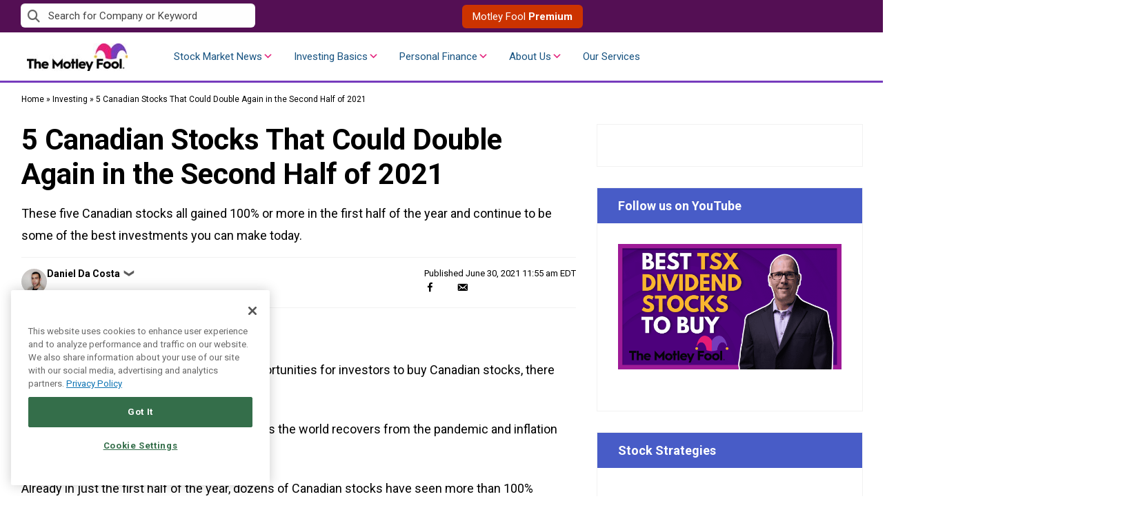

--- FILE ---
content_type: text/html; charset=UTF-8
request_url: https://www.fool.ca/2021/06/30/5-canadian-stocks-that-can-double-again-in-the-second-half-of-2021/
body_size: 60605
content:
<!doctype html>
<html lang="en-CA" class="no-js">
<head>
    <!-- OptanonConsentNoticeStart -->

<script type="text/javascript" src="https://cdn.cookielaw.org/consent/cf0332e5-d5bc-4b77-88d4-c51eafb9d938/OtAutoBlock.js" ></script>

<script src="https://cdn.cookielaw.org/scripttemplates/otSDKStub.js"  type="text/javascript" charset="UTF-8" data-domain-script="cf0332e5-d5bc-4b77-88d4-c51eafb9d938" ></script>

<script type="text/javascript">

function OptanonWrapper() { }

</script>

<!-- OptanonConsentNoticeEnd -->    <meta charset="UTF-8"><script type="text/javascript">(window.NREUM||(NREUM={})).init={privacy:{cookies_enabled:false},ajax:{deny_list:["bam.nr-data.net"]},feature_flags:["soft_nav"]};(window.NREUM||(NREUM={})).loader_config={xpid:"VQ4GU1ZSCBAHXFVUAQYBUQ==",licenseKey:"2690689b5b",applicationID:"78466767",browserID:"431363140"};;/*! For license information please see nr-loader-full-1.308.0.min.js.LICENSE.txt */
(()=>{var e,t,r={384:(e,t,r)=>{"use strict";r.d(t,{NT:()=>a,US:()=>u,Zm:()=>o,bQ:()=>d,dV:()=>c,pV:()=>l});var n=r(6154),i=r(1863),s=r(1910);const a={beacon:"bam.nr-data.net",errorBeacon:"bam.nr-data.net"};function o(){return n.gm.NREUM||(n.gm.NREUM={}),void 0===n.gm.newrelic&&(n.gm.newrelic=n.gm.NREUM),n.gm.NREUM}function c(){let e=o();return e.o||(e.o={ST:n.gm.setTimeout,SI:n.gm.setImmediate||n.gm.setInterval,CT:n.gm.clearTimeout,XHR:n.gm.XMLHttpRequest,REQ:n.gm.Request,EV:n.gm.Event,PR:n.gm.Promise,MO:n.gm.MutationObserver,FETCH:n.gm.fetch,WS:n.gm.WebSocket},(0,s.i)(...Object.values(e.o))),e}function d(e,t){let r=o();r.initializedAgents??={},t.initializedAt={ms:(0,i.t)(),date:new Date},r.initializedAgents[e]=t}function u(e,t){o()[e]=t}function l(){return function(){let e=o();const t=e.info||{};e.info={beacon:a.beacon,errorBeacon:a.errorBeacon,...t}}(),function(){let e=o();const t=e.init||{};e.init={...t}}(),c(),function(){let e=o();const t=e.loader_config||{};e.loader_config={...t}}(),o()}},782:(e,t,r)=>{"use strict";r.d(t,{T:()=>n});const n=r(860).K7.pageViewTiming},860:(e,t,r)=>{"use strict";r.d(t,{$J:()=>u,K7:()=>c,P3:()=>d,XX:()=>i,Yy:()=>o,df:()=>s,qY:()=>n,v4:()=>a});const n="events",i="jserrors",s="browser/blobs",a="rum",o="browser/logs",c={ajax:"ajax",genericEvents:"generic_events",jserrors:i,logging:"logging",metrics:"metrics",pageAction:"page_action",pageViewEvent:"page_view_event",pageViewTiming:"page_view_timing",sessionReplay:"session_replay",sessionTrace:"session_trace",softNav:"soft_navigations",spa:"spa"},d={[c.pageViewEvent]:1,[c.pageViewTiming]:2,[c.metrics]:3,[c.jserrors]:4,[c.spa]:5,[c.ajax]:6,[c.sessionTrace]:7,[c.softNav]:8,[c.sessionReplay]:9,[c.logging]:10,[c.genericEvents]:11},u={[c.pageViewEvent]:a,[c.pageViewTiming]:n,[c.ajax]:n,[c.spa]:n,[c.softNav]:n,[c.metrics]:i,[c.jserrors]:i,[c.sessionTrace]:s,[c.sessionReplay]:s,[c.logging]:o,[c.genericEvents]:"ins"}},944:(e,t,r)=>{"use strict";r.d(t,{R:()=>i});var n=r(3241);function i(e,t){"function"==typeof console.debug&&(console.debug("New Relic Warning: https://github.com/newrelic/newrelic-browser-agent/blob/main/docs/warning-codes.md#".concat(e),t),(0,n.W)({agentIdentifier:null,drained:null,type:"data",name:"warn",feature:"warn",data:{code:e,secondary:t}}))}},993:(e,t,r)=>{"use strict";r.d(t,{A$:()=>s,ET:()=>a,TZ:()=>o,p_:()=>i});var n=r(860);const i={ERROR:"ERROR",WARN:"WARN",INFO:"INFO",DEBUG:"DEBUG",TRACE:"TRACE"},s={OFF:0,ERROR:1,WARN:2,INFO:3,DEBUG:4,TRACE:5},a="log",o=n.K7.logging},1541:(e,t,r)=>{"use strict";r.d(t,{U:()=>i,f:()=>n});const n={MFE:"MFE",BA:"BA"};function i(e,t){if(2!==t?.harvestEndpointVersion)return{};const r=t.agentRef.runtime.appMetadata.agents[0].entityGuid;return e?{"source.id":e.id,"source.name":e.name,"source.type":e.type,"parent.id":e.parent?.id||r,"parent.type":e.parent?.type||n.BA}:{"entity.guid":r,appId:t.agentRef.info.applicationID}}},1687:(e,t,r)=>{"use strict";r.d(t,{Ak:()=>d,Ze:()=>h,x3:()=>u});var n=r(3241),i=r(7836),s=r(3606),a=r(860),o=r(2646);const c={};function d(e,t){const r={staged:!1,priority:a.P3[t]||0};l(e),c[e].get(t)||c[e].set(t,r)}function u(e,t){e&&c[e]&&(c[e].get(t)&&c[e].delete(t),p(e,t,!1),c[e].size&&f(e))}function l(e){if(!e)throw new Error("agentIdentifier required");c[e]||(c[e]=new Map)}function h(e="",t="feature",r=!1){if(l(e),!e||!c[e].get(t)||r)return p(e,t);c[e].get(t).staged=!0,f(e)}function f(e){const t=Array.from(c[e]);t.every(([e,t])=>t.staged)&&(t.sort((e,t)=>e[1].priority-t[1].priority),t.forEach(([t])=>{c[e].delete(t),p(e,t)}))}function p(e,t,r=!0){const a=e?i.ee.get(e):i.ee,c=s.i.handlers;if(!a.aborted&&a.backlog&&c){if((0,n.W)({agentIdentifier:e,type:"lifecycle",name:"drain",feature:t}),r){const e=a.backlog[t],r=c[t];if(r){for(let t=0;e&&t<e.length;++t)g(e[t],r);Object.entries(r).forEach(([e,t])=>{Object.values(t||{}).forEach(t=>{t[0]?.on&&t[0]?.context()instanceof o.y&&t[0].on(e,t[1])})})}}a.isolatedBacklog||delete c[t],a.backlog[t]=null,a.emit("drain-"+t,[])}}function g(e,t){var r=e[1];Object.values(t[r]||{}).forEach(t=>{var r=e[0];if(t[0]===r){var n=t[1],i=e[3],s=e[2];n.apply(i,s)}})}},1738:(e,t,r)=>{"use strict";r.d(t,{U:()=>f,Y:()=>h});var n=r(3241),i=r(9908),s=r(1863),a=r(944),o=r(5701),c=r(3969),d=r(8362),u=r(860),l=r(4261);function h(e,t,r,s){const h=s||r;!h||h[e]&&h[e]!==d.d.prototype[e]||(h[e]=function(){(0,i.p)(c.xV,["API/"+e+"/called"],void 0,u.K7.metrics,r.ee),(0,n.W)({agentIdentifier:r.agentIdentifier,drained:!!o.B?.[r.agentIdentifier],type:"data",name:"api",feature:l.Pl+e,data:{}});try{return t.apply(this,arguments)}catch(e){(0,a.R)(23,e)}})}function f(e,t,r,n,a){const o=e.info;null===r?delete o.jsAttributes[t]:o.jsAttributes[t]=r,(a||null===r)&&(0,i.p)(l.Pl+n,[(0,s.t)(),t,r],void 0,"session",e.ee)}},1741:(e,t,r)=>{"use strict";r.d(t,{W:()=>s});var n=r(944),i=r(4261);class s{#e(e,...t){if(this[e]!==s.prototype[e])return this[e](...t);(0,n.R)(35,e)}addPageAction(e,t){return this.#e(i.hG,e,t)}register(e){return this.#e(i.eY,e)}recordCustomEvent(e,t){return this.#e(i.fF,e,t)}setPageViewName(e,t){return this.#e(i.Fw,e,t)}setCustomAttribute(e,t,r){return this.#e(i.cD,e,t,r)}noticeError(e,t){return this.#e(i.o5,e,t)}setUserId(e,t=!1){return this.#e(i.Dl,e,t)}setApplicationVersion(e){return this.#e(i.nb,e)}setErrorHandler(e){return this.#e(i.bt,e)}addRelease(e,t){return this.#e(i.k6,e,t)}log(e,t){return this.#e(i.$9,e,t)}start(){return this.#e(i.d3)}finished(e){return this.#e(i.BL,e)}recordReplay(){return this.#e(i.CH)}pauseReplay(){return this.#e(i.Tb)}addToTrace(e){return this.#e(i.U2,e)}setCurrentRouteName(e){return this.#e(i.PA,e)}interaction(e){return this.#e(i.dT,e)}wrapLogger(e,t,r){return this.#e(i.Wb,e,t,r)}measure(e,t){return this.#e(i.V1,e,t)}consent(e){return this.#e(i.Pv,e)}}},1863:(e,t,r)=>{"use strict";function n(){return Math.floor(performance.now())}r.d(t,{t:()=>n})},1910:(e,t,r)=>{"use strict";r.d(t,{i:()=>s});var n=r(944);const i=new Map;function s(...e){return e.every(e=>{if(i.has(e))return i.get(e);const t="function"==typeof e?e.toString():"",r=t.includes("[native code]"),s=t.includes("nrWrapper");return r||s||(0,n.R)(64,e?.name||t),i.set(e,r),r})}},2555:(e,t,r)=>{"use strict";r.d(t,{D:()=>o,f:()=>a});var n=r(384),i=r(8122);const s={beacon:n.NT.beacon,errorBeacon:n.NT.errorBeacon,licenseKey:void 0,applicationID:void 0,sa:void 0,queueTime:void 0,applicationTime:void 0,ttGuid:void 0,user:void 0,account:void 0,product:void 0,extra:void 0,jsAttributes:{},userAttributes:void 0,atts:void 0,transactionName:void 0,tNamePlain:void 0};function a(e){try{return!!e.licenseKey&&!!e.errorBeacon&&!!e.applicationID}catch(e){return!1}}const o=e=>(0,i.a)(e,s)},2614:(e,t,r)=>{"use strict";r.d(t,{BB:()=>a,H3:()=>n,g:()=>d,iL:()=>c,tS:()=>o,uh:()=>i,wk:()=>s});const n="NRBA",i="SESSION",s=144e5,a=18e5,o={STARTED:"session-started",PAUSE:"session-pause",RESET:"session-reset",RESUME:"session-resume",UPDATE:"session-update"},c={SAME_TAB:"same-tab",CROSS_TAB:"cross-tab"},d={OFF:0,FULL:1,ERROR:2}},2646:(e,t,r)=>{"use strict";r.d(t,{y:()=>n});class n{constructor(e){this.contextId=e}}},2843:(e,t,r)=>{"use strict";r.d(t,{G:()=>s,u:()=>i});var n=r(3878);function i(e,t=!1,r,i){(0,n.DD)("visibilitychange",function(){if(t)return void("hidden"===document.visibilityState&&e());e(document.visibilityState)},r,i)}function s(e,t,r){(0,n.sp)("pagehide",e,t,r)}},3241:(e,t,r)=>{"use strict";r.d(t,{W:()=>s});var n=r(6154);const i="newrelic";function s(e={}){try{n.gm.dispatchEvent(new CustomEvent(i,{detail:e}))}catch(e){}}},3304:(e,t,r)=>{"use strict";r.d(t,{A:()=>s});var n=r(7836);const i=()=>{const e=new WeakSet;return(t,r)=>{if("object"==typeof r&&null!==r){if(e.has(r))return;e.add(r)}return r}};function s(e){try{return JSON.stringify(e,i())??""}catch(e){try{n.ee.emit("internal-error",[e])}catch(e){}return""}}},3333:(e,t,r)=>{"use strict";r.d(t,{$v:()=>u,TZ:()=>n,Xh:()=>c,Zp:()=>i,kd:()=>d,mq:()=>o,nf:()=>a,qN:()=>s});const n=r(860).K7.genericEvents,i=["auxclick","click","copy","keydown","paste","scrollend"],s=["focus","blur"],a=4,o=1e3,c=2e3,d=["PageAction","UserAction","BrowserPerformance"],u={RESOURCES:"experimental.resources",REGISTER:"register"}},3434:(e,t,r)=>{"use strict";r.d(t,{Jt:()=>s,YM:()=>d});var n=r(7836),i=r(5607);const s="nr@original:".concat(i.W),a=50;var o=Object.prototype.hasOwnProperty,c=!1;function d(e,t){return e||(e=n.ee),r.inPlace=function(e,t,n,i,s){n||(n="");const a="-"===n.charAt(0);for(let o=0;o<t.length;o++){const c=t[o],d=e[c];l(d)||(e[c]=r(d,a?c+n:n,i,c,s))}},r.flag=s,r;function r(t,r,n,c,d){return l(t)?t:(r||(r=""),nrWrapper[s]=t,function(e,t,r){if(Object.defineProperty&&Object.keys)try{return Object.keys(e).forEach(function(r){Object.defineProperty(t,r,{get:function(){return e[r]},set:function(t){return e[r]=t,t}})}),t}catch(e){u([e],r)}for(var n in e)o.call(e,n)&&(t[n]=e[n])}(t,nrWrapper,e),nrWrapper);function nrWrapper(){var s,o,l,h;let f;try{o=this,s=[...arguments],l="function"==typeof n?n(s,o):n||{}}catch(t){u([t,"",[s,o,c],l],e)}i(r+"start",[s,o,c],l,d);const p=performance.now();let g;try{return h=t.apply(o,s),g=performance.now(),h}catch(e){throw g=performance.now(),i(r+"err",[s,o,e],l,d),f=e,f}finally{const e=g-p,t={start:p,end:g,duration:e,isLongTask:e>=a,methodName:c,thrownError:f};t.isLongTask&&i("long-task",[t,o],l,d),i(r+"end",[s,o,h],l,d)}}}function i(r,n,i,s){if(!c||t){var a=c;c=!0;try{e.emit(r,n,i,t,s)}catch(t){u([t,r,n,i],e)}c=a}}}function u(e,t){t||(t=n.ee);try{t.emit("internal-error",e)}catch(e){}}function l(e){return!(e&&"function"==typeof e&&e.apply&&!e[s])}},3606:(e,t,r)=>{"use strict";r.d(t,{i:()=>s});var n=r(9908);s.on=a;var i=s.handlers={};function s(e,t,r,s){a(s||n.d,i,e,t,r)}function a(e,t,r,i,s){s||(s="feature"),e||(e=n.d);var a=t[s]=t[s]||{};(a[r]=a[r]||[]).push([e,i])}},3738:(e,t,r)=>{"use strict";r.d(t,{He:()=>i,Kp:()=>o,Lc:()=>d,Rz:()=>u,TZ:()=>n,bD:()=>s,d3:()=>a,jx:()=>l,sl:()=>h,uP:()=>c});const n=r(860).K7.sessionTrace,i="bstResource",s="resource",a="-start",o="-end",c="fn"+a,d="fn"+o,u="pushState",l=1e3,h=3e4},3785:(e,t,r)=>{"use strict";r.d(t,{R:()=>c,b:()=>d});var n=r(9908),i=r(1863),s=r(860),a=r(3969),o=r(993);function c(e,t,r={},c=o.p_.INFO,d=!0,u,l=(0,i.t)()){(0,n.p)(a.xV,["API/logging/".concat(c.toLowerCase(),"/called")],void 0,s.K7.metrics,e),(0,n.p)(o.ET,[l,t,r,c,d,u],void 0,s.K7.logging,e)}function d(e){return"string"==typeof e&&Object.values(o.p_).some(t=>t===e.toUpperCase().trim())}},3878:(e,t,r)=>{"use strict";function n(e,t){return{capture:e,passive:!1,signal:t}}function i(e,t,r=!1,i){window.addEventListener(e,t,n(r,i))}function s(e,t,r=!1,i){document.addEventListener(e,t,n(r,i))}r.d(t,{DD:()=>s,jT:()=>n,sp:()=>i})},3969:(e,t,r)=>{"use strict";r.d(t,{TZ:()=>n,XG:()=>o,rs:()=>i,xV:()=>a,z_:()=>s});const n=r(860).K7.metrics,i="sm",s="cm",a="storeSupportabilityMetrics",o="storeEventMetrics"},4234:(e,t,r)=>{"use strict";r.d(t,{W:()=>s});var n=r(7836),i=r(1687);class s{constructor(e,t){this.agentIdentifier=e,this.ee=n.ee.get(e),this.featureName=t,this.blocked=!1}deregisterDrain(){(0,i.x3)(this.agentIdentifier,this.featureName)}}},4261:(e,t,r)=>{"use strict";r.d(t,{$9:()=>d,BL:()=>o,CH:()=>f,Dl:()=>w,Fw:()=>y,PA:()=>m,Pl:()=>n,Pv:()=>T,Tb:()=>l,U2:()=>s,V1:()=>E,Wb:()=>x,bt:()=>b,cD:()=>v,d3:()=>R,dT:()=>c,eY:()=>p,fF:()=>h,hG:()=>i,k6:()=>a,nb:()=>g,o5:()=>u});const n="api-",i="addPageAction",s="addToTrace",a="addRelease",o="finished",c="interaction",d="log",u="noticeError",l="pauseReplay",h="recordCustomEvent",f="recordReplay",p="register",g="setApplicationVersion",m="setCurrentRouteName",v="setCustomAttribute",b="setErrorHandler",y="setPageViewName",w="setUserId",R="start",x="wrapLogger",E="measure",T="consent"},5205:(e,t,r)=>{"use strict";r.d(t,{j:()=>S});var n=r(384),i=r(1741);var s=r(2555),a=r(3333);const o=e=>{if(!e||"string"!=typeof e)return!1;try{document.createDocumentFragment().querySelector(e)}catch{return!1}return!0};var c=r(2614),d=r(944),u=r(8122);const l="[data-nr-mask]",h=e=>(0,u.a)(e,(()=>{const e={feature_flags:[],experimental:{allow_registered_children:!1,resources:!1},mask_selector:"*",block_selector:"[data-nr-block]",mask_input_options:{color:!1,date:!1,"datetime-local":!1,email:!1,month:!1,number:!1,range:!1,search:!1,tel:!1,text:!1,time:!1,url:!1,week:!1,textarea:!1,select:!1,password:!0}};return{ajax:{deny_list:void 0,block_internal:!0,enabled:!0,autoStart:!0},api:{get allow_registered_children(){return e.feature_flags.includes(a.$v.REGISTER)||e.experimental.allow_registered_children},set allow_registered_children(t){e.experimental.allow_registered_children=t},duplicate_registered_data:!1},browser_consent_mode:{enabled:!1},distributed_tracing:{enabled:void 0,exclude_newrelic_header:void 0,cors_use_newrelic_header:void 0,cors_use_tracecontext_headers:void 0,allowed_origins:void 0},get feature_flags(){return e.feature_flags},set feature_flags(t){e.feature_flags=t},generic_events:{enabled:!0,autoStart:!0},harvest:{interval:30},jserrors:{enabled:!0,autoStart:!0},logging:{enabled:!0,autoStart:!0},metrics:{enabled:!0,autoStart:!0},obfuscate:void 0,page_action:{enabled:!0},page_view_event:{enabled:!0,autoStart:!0},page_view_timing:{enabled:!0,autoStart:!0},performance:{capture_marks:!1,capture_measures:!1,capture_detail:!0,resources:{get enabled(){return e.feature_flags.includes(a.$v.RESOURCES)||e.experimental.resources},set enabled(t){e.experimental.resources=t},asset_types:[],first_party_domains:[],ignore_newrelic:!0}},privacy:{cookies_enabled:!0},proxy:{assets:void 0,beacon:void 0},session:{expiresMs:c.wk,inactiveMs:c.BB},session_replay:{autoStart:!0,enabled:!1,preload:!1,sampling_rate:10,error_sampling_rate:100,collect_fonts:!1,inline_images:!1,fix_stylesheets:!0,mask_all_inputs:!0,get mask_text_selector(){return e.mask_selector},set mask_text_selector(t){o(t)?e.mask_selector="".concat(t,",").concat(l):""===t||null===t?e.mask_selector=l:(0,d.R)(5,t)},get block_class(){return"nr-block"},get ignore_class(){return"nr-ignore"},get mask_text_class(){return"nr-mask"},get block_selector(){return e.block_selector},set block_selector(t){o(t)?e.block_selector+=",".concat(t):""!==t&&(0,d.R)(6,t)},get mask_input_options(){return e.mask_input_options},set mask_input_options(t){t&&"object"==typeof t?e.mask_input_options={...t,password:!0}:(0,d.R)(7,t)}},session_trace:{enabled:!0,autoStart:!0},soft_navigations:{enabled:!0,autoStart:!0},spa:{enabled:!0,autoStart:!0},ssl:void 0,user_actions:{enabled:!0,elementAttributes:["id","className","tagName","type"]}}})());var f=r(6154),p=r(9324);let g=0;const m={buildEnv:p.F3,distMethod:p.Xs,version:p.xv,originTime:f.WN},v={consented:!1},b={appMetadata:{},get consented(){return this.session?.state?.consent||v.consented},set consented(e){v.consented=e},customTransaction:void 0,denyList:void 0,disabled:!1,harvester:void 0,isolatedBacklog:!1,isRecording:!1,loaderType:void 0,maxBytes:3e4,obfuscator:void 0,onerror:void 0,ptid:void 0,releaseIds:{},session:void 0,timeKeeper:void 0,registeredEntities:[],jsAttributesMetadata:{bytes:0},get harvestCount(){return++g}},y=e=>{const t=(0,u.a)(e,b),r=Object.keys(m).reduce((e,t)=>(e[t]={value:m[t],writable:!1,configurable:!0,enumerable:!0},e),{});return Object.defineProperties(t,r)};var w=r(5701);const R=e=>{const t=e.startsWith("http");e+="/",r.p=t?e:"https://"+e};var x=r(7836),E=r(3241);const T={accountID:void 0,trustKey:void 0,agentID:void 0,licenseKey:void 0,applicationID:void 0,xpid:void 0},A=e=>(0,u.a)(e,T),_=new Set;function S(e,t={},r,a){let{init:o,info:c,loader_config:d,runtime:u={},exposed:l=!0}=t;if(!c){const e=(0,n.pV)();o=e.init,c=e.info,d=e.loader_config}e.init=h(o||{}),e.loader_config=A(d||{}),c.jsAttributes??={},f.bv&&(c.jsAttributes.isWorker=!0),e.info=(0,s.D)(c);const p=e.init,g=[c.beacon,c.errorBeacon];_.has(e.agentIdentifier)||(p.proxy.assets&&(R(p.proxy.assets),g.push(p.proxy.assets)),p.proxy.beacon&&g.push(p.proxy.beacon),e.beacons=[...g],function(e){const t=(0,n.pV)();Object.getOwnPropertyNames(i.W.prototype).forEach(r=>{const n=i.W.prototype[r];if("function"!=typeof n||"constructor"===n)return;let s=t[r];e[r]&&!1!==e.exposed&&"micro-agent"!==e.runtime?.loaderType&&(t[r]=(...t)=>{const n=e[r](...t);return s?s(...t):n})})}(e),(0,n.US)("activatedFeatures",w.B)),u.denyList=[...p.ajax.deny_list||[],...p.ajax.block_internal?g:[]],u.ptid=e.agentIdentifier,u.loaderType=r,e.runtime=y(u),_.has(e.agentIdentifier)||(e.ee=x.ee.get(e.agentIdentifier),e.exposed=l,(0,E.W)({agentIdentifier:e.agentIdentifier,drained:!!w.B?.[e.agentIdentifier],type:"lifecycle",name:"initialize",feature:void 0,data:e.config})),_.add(e.agentIdentifier)}},5270:(e,t,r)=>{"use strict";r.d(t,{Aw:()=>a,SR:()=>s,rF:()=>o});var n=r(384),i=r(7767);function s(e){return!!(0,n.dV)().o.MO&&(0,i.V)(e)&&!0===e?.session_trace.enabled}function a(e){return!0===e?.session_replay.preload&&s(e)}function o(e,t){try{if("string"==typeof t?.type){if("password"===t.type.toLowerCase())return"*".repeat(e?.length||0);if(void 0!==t?.dataset?.nrUnmask||t?.classList?.contains("nr-unmask"))return e}}catch(e){}return"string"==typeof e?e.replace(/[\S]/g,"*"):"*".repeat(e?.length||0)}},5289:(e,t,r)=>{"use strict";r.d(t,{GG:()=>a,Qr:()=>c,sB:()=>o});var n=r(3878),i=r(6389);function s(){return"undefined"==typeof document||"complete"===document.readyState}function a(e,t){if(s())return e();const r=(0,i.J)(e),a=setInterval(()=>{s()&&(clearInterval(a),r())},500);(0,n.sp)("load",r,t)}function o(e){if(s())return e();(0,n.DD)("DOMContentLoaded",e)}function c(e){if(s())return e();(0,n.sp)("popstate",e)}},5607:(e,t,r)=>{"use strict";r.d(t,{W:()=>n});const n=(0,r(9566).bz)()},5701:(e,t,r)=>{"use strict";r.d(t,{B:()=>s,t:()=>a});var n=r(3241);const i=new Set,s={};function a(e,t){const r=t.agentIdentifier;s[r]??={},e&&"object"==typeof e&&(i.has(r)||(t.ee.emit("rumresp",[e]),s[r]=e,i.add(r),(0,n.W)({agentIdentifier:r,loaded:!0,drained:!0,type:"lifecycle",name:"load",feature:void 0,data:e})))}},6154:(e,t,r)=>{"use strict";r.d(t,{OF:()=>d,RI:()=>i,WN:()=>h,bv:()=>s,eN:()=>f,gm:()=>a,lR:()=>l,m:()=>c,mw:()=>o,sb:()=>u});var n=r(1863);const i="undefined"!=typeof window&&!!window.document,s="undefined"!=typeof WorkerGlobalScope&&("undefined"!=typeof self&&self instanceof WorkerGlobalScope&&self.navigator instanceof WorkerNavigator||"undefined"!=typeof globalThis&&globalThis instanceof WorkerGlobalScope&&globalThis.navigator instanceof WorkerNavigator),a=i?window:"undefined"!=typeof WorkerGlobalScope&&("undefined"!=typeof self&&self instanceof WorkerGlobalScope&&self||"undefined"!=typeof globalThis&&globalThis instanceof WorkerGlobalScope&&globalThis),o=Boolean("hidden"===a?.document?.visibilityState),c=""+a?.location,d=/iPad|iPhone|iPod/.test(a.navigator?.userAgent),u=d&&"undefined"==typeof SharedWorker,l=(()=>{const e=a.navigator?.userAgent?.match(/Firefox[/\s](\d+\.\d+)/);return Array.isArray(e)&&e.length>=2?+e[1]:0})(),h=Date.now()-(0,n.t)(),f=()=>"undefined"!=typeof PerformanceNavigationTiming&&a?.performance?.getEntriesByType("navigation")?.[0]?.responseStart},6344:(e,t,r)=>{"use strict";r.d(t,{BB:()=>u,Qb:()=>l,TZ:()=>i,Ug:()=>a,Vh:()=>s,_s:()=>o,bc:()=>d,yP:()=>c});var n=r(2614);const i=r(860).K7.sessionReplay,s="errorDuringReplay",a=.12,o={DomContentLoaded:0,Load:1,FullSnapshot:2,IncrementalSnapshot:3,Meta:4,Custom:5},c={[n.g.ERROR]:15e3,[n.g.FULL]:3e5,[n.g.OFF]:0},d={RESET:{message:"Session was reset",sm:"Reset"},IMPORT:{message:"Recorder failed to import",sm:"Import"},TOO_MANY:{message:"429: Too Many Requests",sm:"Too-Many"},TOO_BIG:{message:"Payload was too large",sm:"Too-Big"},CROSS_TAB:{message:"Session Entity was set to OFF on another tab",sm:"Cross-Tab"},ENTITLEMENTS:{message:"Session Replay is not allowed and will not be started",sm:"Entitlement"}},u=5e3,l={API:"api",RESUME:"resume",SWITCH_TO_FULL:"switchToFull",INITIALIZE:"initialize",PRELOAD:"preload"}},6389:(e,t,r)=>{"use strict";function n(e,t=500,r={}){const n=r?.leading||!1;let i;return(...r)=>{n&&void 0===i&&(e.apply(this,r),i=setTimeout(()=>{i=clearTimeout(i)},t)),n||(clearTimeout(i),i=setTimeout(()=>{e.apply(this,r)},t))}}function i(e){let t=!1;return(...r)=>{t||(t=!0,e.apply(this,r))}}r.d(t,{J:()=>i,s:()=>n})},6630:(e,t,r)=>{"use strict";r.d(t,{T:()=>n});const n=r(860).K7.pageViewEvent},6774:(e,t,r)=>{"use strict";r.d(t,{T:()=>n});const n=r(860).K7.jserrors},7295:(e,t,r)=>{"use strict";r.d(t,{Xv:()=>a,gX:()=>i,iW:()=>s});var n=[];function i(e){if(!e||s(e))return!1;if(0===n.length)return!0;if("*"===n[0].hostname)return!1;for(var t=0;t<n.length;t++){var r=n[t];if(r.hostname.test(e.hostname)&&r.pathname.test(e.pathname))return!1}return!0}function s(e){return void 0===e.hostname}function a(e){if(n=[],e&&e.length)for(var t=0;t<e.length;t++){let r=e[t];if(!r)continue;if("*"===r)return void(n=[{hostname:"*"}]);0===r.indexOf("http://")?r=r.substring(7):0===r.indexOf("https://")&&(r=r.substring(8));const i=r.indexOf("/");let s,a;i>0?(s=r.substring(0,i),a=r.substring(i)):(s=r,a="*");let[c]=s.split(":");n.push({hostname:o(c),pathname:o(a,!0)})}}function o(e,t=!1){const r=e.replace(/[.+?^${}()|[\]\\]/g,e=>"\\"+e).replace(/\*/g,".*?");return new RegExp((t?"^":"")+r+"$")}},7485:(e,t,r)=>{"use strict";r.d(t,{D:()=>i});var n=r(6154);function i(e){if(0===(e||"").indexOf("data:"))return{protocol:"data"};try{const t=new URL(e,location.href),r={port:t.port,hostname:t.hostname,pathname:t.pathname,search:t.search,protocol:t.protocol.slice(0,t.protocol.indexOf(":")),sameOrigin:t.protocol===n.gm?.location?.protocol&&t.host===n.gm?.location?.host};return r.port&&""!==r.port||("http:"===t.protocol&&(r.port="80"),"https:"===t.protocol&&(r.port="443")),r.pathname&&""!==r.pathname?r.pathname.startsWith("/")||(r.pathname="/".concat(r.pathname)):r.pathname="/",r}catch(e){return{}}}},7699:(e,t,r)=>{"use strict";r.d(t,{It:()=>s,KC:()=>o,No:()=>i,qh:()=>a});var n=r(860);const i=16e3,s=1e6,a="SESSION_ERROR",o={[n.K7.logging]:!0,[n.K7.genericEvents]:!1,[n.K7.jserrors]:!1,[n.K7.ajax]:!1}},7767:(e,t,r)=>{"use strict";r.d(t,{V:()=>i});var n=r(6154);const i=e=>n.RI&&!0===e?.privacy.cookies_enabled},7836:(e,t,r)=>{"use strict";r.d(t,{P:()=>o,ee:()=>c});var n=r(384),i=r(8990),s=r(2646),a=r(5607);const o="nr@context:".concat(a.W),c=function e(t,r){var n={},a={},u={},l=!1;try{l=16===r.length&&d.initializedAgents?.[r]?.runtime.isolatedBacklog}catch(e){}var h={on:p,addEventListener:p,removeEventListener:function(e,t){var r=n[e];if(!r)return;for(var i=0;i<r.length;i++)r[i]===t&&r.splice(i,1)},emit:function(e,r,n,i,s){!1!==s&&(s=!0);if(c.aborted&&!i)return;t&&s&&t.emit(e,r,n);var o=f(n);g(e).forEach(e=>{e.apply(o,r)});var d=v()[a[e]];d&&d.push([h,e,r,o]);return o},get:m,listeners:g,context:f,buffer:function(e,t){const r=v();if(t=t||"feature",h.aborted)return;Object.entries(e||{}).forEach(([e,n])=>{a[n]=t,t in r||(r[t]=[])})},abort:function(){h._aborted=!0,Object.keys(h.backlog).forEach(e=>{delete h.backlog[e]})},isBuffering:function(e){return!!v()[a[e]]},debugId:r,backlog:l?{}:t&&"object"==typeof t.backlog?t.backlog:{},isolatedBacklog:l};return Object.defineProperty(h,"aborted",{get:()=>{let e=h._aborted||!1;return e||(t&&(e=t.aborted),e)}}),h;function f(e){return e&&e instanceof s.y?e:e?(0,i.I)(e,o,()=>new s.y(o)):new s.y(o)}function p(e,t){n[e]=g(e).concat(t)}function g(e){return n[e]||[]}function m(t){return u[t]=u[t]||e(h,t)}function v(){return h.backlog}}(void 0,"globalEE"),d=(0,n.Zm)();d.ee||(d.ee=c)},8122:(e,t,r)=>{"use strict";r.d(t,{a:()=>i});var n=r(944);function i(e,t){try{if(!e||"object"!=typeof e)return(0,n.R)(3);if(!t||"object"!=typeof t)return(0,n.R)(4);const r=Object.create(Object.getPrototypeOf(t),Object.getOwnPropertyDescriptors(t)),s=0===Object.keys(r).length?e:r;for(let a in s)if(void 0!==e[a])try{if(null===e[a]){r[a]=null;continue}Array.isArray(e[a])&&Array.isArray(t[a])?r[a]=Array.from(new Set([...e[a],...t[a]])):"object"==typeof e[a]&&"object"==typeof t[a]?r[a]=i(e[a],t[a]):r[a]=e[a]}catch(e){r[a]||(0,n.R)(1,e)}return r}catch(e){(0,n.R)(2,e)}}},8139:(e,t,r)=>{"use strict";r.d(t,{u:()=>h});var n=r(7836),i=r(3434),s=r(8990),a=r(6154);const o={},c=a.gm.XMLHttpRequest,d="addEventListener",u="removeEventListener",l="nr@wrapped:".concat(n.P);function h(e){var t=function(e){return(e||n.ee).get("events")}(e);if(o[t.debugId]++)return t;o[t.debugId]=1;var r=(0,i.YM)(t,!0);function h(e){r.inPlace(e,[d,u],"-",p)}function p(e,t){return e[1]}return"getPrototypeOf"in Object&&(a.RI&&f(document,h),c&&f(c.prototype,h),f(a.gm,h)),t.on(d+"-start",function(e,t){var n=e[1];if(null!==n&&("function"==typeof n||"object"==typeof n)&&"newrelic"!==e[0]){var i=(0,s.I)(n,l,function(){var e={object:function(){if("function"!=typeof n.handleEvent)return;return n.handleEvent.apply(n,arguments)},function:n}[typeof n];return e?r(e,"fn-",null,e.name||"anonymous"):n});this.wrapped=e[1]=i}}),t.on(u+"-start",function(e){e[1]=this.wrapped||e[1]}),t}function f(e,t,...r){let n=e;for(;"object"==typeof n&&!Object.prototype.hasOwnProperty.call(n,d);)n=Object.getPrototypeOf(n);n&&t(n,...r)}},8362:(e,t,r)=>{"use strict";r.d(t,{d:()=>s});var n=r(9566),i=r(1741);class s extends i.W{agentIdentifier=(0,n.LA)(16)}},8374:(e,t,r)=>{r.nc=(()=>{try{return document?.currentScript?.nonce}catch(e){}return""})()},8990:(e,t,r)=>{"use strict";r.d(t,{I:()=>i});var n=Object.prototype.hasOwnProperty;function i(e,t,r){if(n.call(e,t))return e[t];var i=r();if(Object.defineProperty&&Object.keys)try{return Object.defineProperty(e,t,{value:i,writable:!0,enumerable:!1}),i}catch(e){}return e[t]=i,i}},9119:(e,t,r)=>{"use strict";r.d(t,{L:()=>s});var n=/([^?#]*)[^#]*(#[^?]*|$).*/,i=/([^?#]*)().*/;function s(e,t){return e?e.replace(t?n:i,"$1$2"):e}},9300:(e,t,r)=>{"use strict";r.d(t,{T:()=>n});const n=r(860).K7.ajax},9324:(e,t,r)=>{"use strict";r.d(t,{AJ:()=>a,F3:()=>i,Xs:()=>s,Yq:()=>o,xv:()=>n});const n="1.308.0",i="PROD",s="CDN",a="@newrelic/rrweb",o="1.0.1"},9566:(e,t,r)=>{"use strict";r.d(t,{LA:()=>o,ZF:()=>c,bz:()=>a,el:()=>d});var n=r(6154);const i="xxxxxxxx-xxxx-4xxx-yxxx-xxxxxxxxxxxx";function s(e,t){return e?15&e[t]:16*Math.random()|0}function a(){const e=n.gm?.crypto||n.gm?.msCrypto;let t,r=0;return e&&e.getRandomValues&&(t=e.getRandomValues(new Uint8Array(30))),i.split("").map(e=>"x"===e?s(t,r++).toString(16):"y"===e?(3&s()|8).toString(16):e).join("")}function o(e){const t=n.gm?.crypto||n.gm?.msCrypto;let r,i=0;t&&t.getRandomValues&&(r=t.getRandomValues(new Uint8Array(e)));const a=[];for(var o=0;o<e;o++)a.push(s(r,i++).toString(16));return a.join("")}function c(){return o(16)}function d(){return o(32)}},9908:(e,t,r)=>{"use strict";r.d(t,{d:()=>n,p:()=>i});var n=r(7836).ee.get("handle");function i(e,t,r,i,s){s?(s.buffer([e],i),s.emit(e,t,r)):(n.buffer([e],i),n.emit(e,t,r))}}},n={};function i(e){var t=n[e];if(void 0!==t)return t.exports;var s=n[e]={exports:{}};return r[e](s,s.exports,i),s.exports}i.m=r,i.d=(e,t)=>{for(var r in t)i.o(t,r)&&!i.o(e,r)&&Object.defineProperty(e,r,{enumerable:!0,get:t[r]})},i.f={},i.e=e=>Promise.all(Object.keys(i.f).reduce((t,r)=>(i.f[r](e,t),t),[])),i.u=e=>({95:"nr-full-compressor",222:"nr-full-recorder",891:"nr-full"}[e]+"-1.308.0.min.js"),i.o=(e,t)=>Object.prototype.hasOwnProperty.call(e,t),e={},t="NRBA-1.308.0.PROD:",i.l=(r,n,s,a)=>{if(e[r])e[r].push(n);else{var o,c;if(void 0!==s)for(var d=document.getElementsByTagName("script"),u=0;u<d.length;u++){var l=d[u];if(l.getAttribute("src")==r||l.getAttribute("data-webpack")==t+s){o=l;break}}if(!o){c=!0;var h={891:"sha512-fcveNDcpRQS9OweGhN4uJe88Qmg+EVyH6j/wngwL2Le0m7LYyz7q+JDx7KBxsdDF4TaPVsSmHg12T3pHwdLa7w==",222:"sha512-O8ZzdvgB4fRyt7k2Qrr4STpR+tCA2mcQEig6/dP3rRy9uEx1CTKQ6cQ7Src0361y7xS434ua+zIPo265ZpjlEg==",95:"sha512-jDWejat/6/UDex/9XjYoPPmpMPuEvBCSuCg/0tnihjbn5bh9mP3An0NzFV9T5Tc+3kKhaXaZA8UIKPAanD2+Gw=="};(o=document.createElement("script")).charset="utf-8",i.nc&&o.setAttribute("nonce",i.nc),o.setAttribute("data-webpack",t+s),o.src=r,0!==o.src.indexOf(window.location.origin+"/")&&(o.crossOrigin="anonymous"),h[a]&&(o.integrity=h[a])}e[r]=[n];var f=(t,n)=>{o.onerror=o.onload=null,clearTimeout(p);var i=e[r];if(delete e[r],o.parentNode&&o.parentNode.removeChild(o),i&&i.forEach(e=>e(n)),t)return t(n)},p=setTimeout(f.bind(null,void 0,{type:"timeout",target:o}),12e4);o.onerror=f.bind(null,o.onerror),o.onload=f.bind(null,o.onload),c&&document.head.appendChild(o)}},i.r=e=>{"undefined"!=typeof Symbol&&Symbol.toStringTag&&Object.defineProperty(e,Symbol.toStringTag,{value:"Module"}),Object.defineProperty(e,"__esModule",{value:!0})},i.p="https://js-agent.newrelic.com/",(()=>{var e={85:0,959:0};i.f.j=(t,r)=>{var n=i.o(e,t)?e[t]:void 0;if(0!==n)if(n)r.push(n[2]);else{var s=new Promise((r,i)=>n=e[t]=[r,i]);r.push(n[2]=s);var a=i.p+i.u(t),o=new Error;i.l(a,r=>{if(i.o(e,t)&&(0!==(n=e[t])&&(e[t]=void 0),n)){var s=r&&("load"===r.type?"missing":r.type),a=r&&r.target&&r.target.src;o.message="Loading chunk "+t+" failed: ("+s+": "+a+")",o.name="ChunkLoadError",o.type=s,o.request=a,n[1](o)}},"chunk-"+t,t)}};var t=(t,r)=>{var n,s,[a,o,c]=r,d=0;if(a.some(t=>0!==e[t])){for(n in o)i.o(o,n)&&(i.m[n]=o[n]);if(c)c(i)}for(t&&t(r);d<a.length;d++)s=a[d],i.o(e,s)&&e[s]&&e[s][0](),e[s]=0},r=self["webpackChunk:NRBA-1.308.0.PROD"]=self["webpackChunk:NRBA-1.308.0.PROD"]||[];r.forEach(t.bind(null,0)),r.push=t.bind(null,r.push.bind(r))})(),(()=>{"use strict";i(8374);var e=i(8362),t=i(860);const r=Object.values(t.K7);var n=i(5205);var s=i(9908),a=i(1863),o=i(4261),c=i(1738);var d=i(1687),u=i(4234),l=i(5289),h=i(6154),f=i(944),p=i(5270),g=i(7767),m=i(6389),v=i(7699);class b extends u.W{constructor(e,t){super(e.agentIdentifier,t),this.agentRef=e,this.abortHandler=void 0,this.featAggregate=void 0,this.loadedSuccessfully=void 0,this.onAggregateImported=new Promise(e=>{this.loadedSuccessfully=e}),this.deferred=Promise.resolve(),!1===e.init[this.featureName].autoStart?this.deferred=new Promise((t,r)=>{this.ee.on("manual-start-all",(0,m.J)(()=>{(0,d.Ak)(e.agentIdentifier,this.featureName),t()}))}):(0,d.Ak)(e.agentIdentifier,t)}importAggregator(e,t,r={}){if(this.featAggregate)return;const n=async()=>{let n;await this.deferred;try{if((0,g.V)(e.init)){const{setupAgentSession:t}=await i.e(891).then(i.bind(i,8766));n=t(e)}}catch(e){(0,f.R)(20,e),this.ee.emit("internal-error",[e]),(0,s.p)(v.qh,[e],void 0,this.featureName,this.ee)}try{if(!this.#t(this.featureName,n,e.init))return(0,d.Ze)(this.agentIdentifier,this.featureName),void this.loadedSuccessfully(!1);const{Aggregate:i}=await t();this.featAggregate=new i(e,r),e.runtime.harvester.initializedAggregates.push(this.featAggregate),this.loadedSuccessfully(!0)}catch(e){(0,f.R)(34,e),this.abortHandler?.(),(0,d.Ze)(this.agentIdentifier,this.featureName,!0),this.loadedSuccessfully(!1),this.ee&&this.ee.abort()}};h.RI?(0,l.GG)(()=>n(),!0):n()}#t(e,r,n){if(this.blocked)return!1;switch(e){case t.K7.sessionReplay:return(0,p.SR)(n)&&!!r;case t.K7.sessionTrace:return!!r;default:return!0}}}var y=i(6630),w=i(2614),R=i(3241);class x extends b{static featureName=y.T;constructor(e){var t;super(e,y.T),this.setupInspectionEvents(e.agentIdentifier),t=e,(0,c.Y)(o.Fw,function(e,r){"string"==typeof e&&("/"!==e.charAt(0)&&(e="/"+e),t.runtime.customTransaction=(r||"http://custom.transaction")+e,(0,s.p)(o.Pl+o.Fw,[(0,a.t)()],void 0,void 0,t.ee))},t),this.importAggregator(e,()=>i.e(891).then(i.bind(i,3718)))}setupInspectionEvents(e){const t=(t,r)=>{t&&(0,R.W)({agentIdentifier:e,timeStamp:t.timeStamp,loaded:"complete"===t.target.readyState,type:"window",name:r,data:t.target.location+""})};(0,l.sB)(e=>{t(e,"DOMContentLoaded")}),(0,l.GG)(e=>{t(e,"load")}),(0,l.Qr)(e=>{t(e,"navigate")}),this.ee.on(w.tS.UPDATE,(t,r)=>{(0,R.W)({agentIdentifier:e,type:"lifecycle",name:"session",data:r})})}}var E=i(384);class T extends e.d{constructor(e){var t;(super(),h.gm)?(this.features={},(0,E.bQ)(this.agentIdentifier,this),this.desiredFeatures=new Set(e.features||[]),this.desiredFeatures.add(x),(0,n.j)(this,e,e.loaderType||"agent"),t=this,(0,c.Y)(o.cD,function(e,r,n=!1){if("string"==typeof e){if(["string","number","boolean"].includes(typeof r)||null===r)return(0,c.U)(t,e,r,o.cD,n);(0,f.R)(40,typeof r)}else(0,f.R)(39,typeof e)},t),function(e){(0,c.Y)(o.Dl,function(t,r=!1){if("string"!=typeof t&&null!==t)return void(0,f.R)(41,typeof t);const n=e.info.jsAttributes["enduser.id"];r&&null!=n&&n!==t?(0,s.p)(o.Pl+"setUserIdAndResetSession",[t],void 0,"session",e.ee):(0,c.U)(e,"enduser.id",t,o.Dl,!0)},e)}(this),function(e){(0,c.Y)(o.nb,function(t){if("string"==typeof t||null===t)return(0,c.U)(e,"application.version",t,o.nb,!1);(0,f.R)(42,typeof t)},e)}(this),function(e){(0,c.Y)(o.d3,function(){e.ee.emit("manual-start-all")},e)}(this),function(e){(0,c.Y)(o.Pv,function(t=!0){if("boolean"==typeof t){if((0,s.p)(o.Pl+o.Pv,[t],void 0,"session",e.ee),e.runtime.consented=t,t){const t=e.features.page_view_event;t.onAggregateImported.then(e=>{const r=t.featAggregate;e&&!r.sentRum&&r.sendRum()})}}else(0,f.R)(65,typeof t)},e)}(this),this.run()):(0,f.R)(21)}get config(){return{info:this.info,init:this.init,loader_config:this.loader_config,runtime:this.runtime}}get api(){return this}run(){try{const e=function(e){const t={};return r.forEach(r=>{t[r]=!!e[r]?.enabled}),t}(this.init),n=[...this.desiredFeatures];n.sort((e,r)=>t.P3[e.featureName]-t.P3[r.featureName]),n.forEach(r=>{if(!e[r.featureName]&&r.featureName!==t.K7.pageViewEvent)return;if(r.featureName===t.K7.spa)return void(0,f.R)(67);const n=function(e){switch(e){case t.K7.ajax:return[t.K7.jserrors];case t.K7.sessionTrace:return[t.K7.ajax,t.K7.pageViewEvent];case t.K7.sessionReplay:return[t.K7.sessionTrace];case t.K7.pageViewTiming:return[t.K7.pageViewEvent];default:return[]}}(r.featureName).filter(e=>!(e in this.features));n.length>0&&(0,f.R)(36,{targetFeature:r.featureName,missingDependencies:n}),this.features[r.featureName]=new r(this)})}catch(e){(0,f.R)(22,e);for(const e in this.features)this.features[e].abortHandler?.();const t=(0,E.Zm)();delete t.initializedAgents[this.agentIdentifier]?.features,delete this.sharedAggregator;return t.ee.get(this.agentIdentifier).abort(),!1}}}var A=i(2843),_=i(782);class S extends b{static featureName=_.T;constructor(e){super(e,_.T),h.RI&&((0,A.u)(()=>(0,s.p)("docHidden",[(0,a.t)()],void 0,_.T,this.ee),!0),(0,A.G)(()=>(0,s.p)("winPagehide",[(0,a.t)()],void 0,_.T,this.ee)),this.importAggregator(e,()=>i.e(891).then(i.bind(i,9018))))}}var O=i(3969);class I extends b{static featureName=O.TZ;constructor(e){super(e,O.TZ),h.RI&&document.addEventListener("securitypolicyviolation",e=>{(0,s.p)(O.xV,["Generic/CSPViolation/Detected"],void 0,this.featureName,this.ee)}),this.importAggregator(e,()=>i.e(891).then(i.bind(i,6555)))}}var P=i(6774),k=i(3878),N=i(3304);class D{constructor(e,t,r,n,i){this.name="UncaughtError",this.message="string"==typeof e?e:(0,N.A)(e),this.sourceURL=t,this.line=r,this.column=n,this.__newrelic=i}}function j(e){return M(e)?e:new D(void 0!==e?.message?e.message:e,e?.filename||e?.sourceURL,e?.lineno||e?.line,e?.colno||e?.col,e?.__newrelic,e?.cause)}function C(e){const t="Unhandled Promise Rejection: ";if(!e?.reason)return;if(M(e.reason)){try{e.reason.message.startsWith(t)||(e.reason.message=t+e.reason.message)}catch(e){}return j(e.reason)}const r=j(e.reason);return(r.message||"").startsWith(t)||(r.message=t+r.message),r}function L(e){if(e.error instanceof SyntaxError&&!/:\d+$/.test(e.error.stack?.trim())){const t=new D(e.message,e.filename,e.lineno,e.colno,e.error.__newrelic,e.cause);return t.name=SyntaxError.name,t}return M(e.error)?e.error:j(e)}function M(e){return e instanceof Error&&!!e.stack}function B(e,r,n,i,o=(0,a.t)()){"string"==typeof e&&(e=new Error(e)),(0,s.p)("err",[e,o,!1,r,n.runtime.isRecording,void 0,i],void 0,t.K7.jserrors,n.ee),(0,s.p)("uaErr",[],void 0,t.K7.genericEvents,n.ee)}var H=i(1541),K=i(993),W=i(3785);function U(e,{customAttributes:t={},level:r=K.p_.INFO}={},n,i,s=(0,a.t)()){(0,W.R)(n.ee,e,t,r,!1,i,s)}function F(e,r,n,i,c=(0,a.t)()){(0,s.p)(o.Pl+o.hG,[c,e,r,i],void 0,t.K7.genericEvents,n.ee)}function V(e,r,n,i,c=(0,a.t)()){const{start:d,end:u,customAttributes:l}=r||{},h={customAttributes:l||{}};if("object"!=typeof h.customAttributes||"string"!=typeof e||0===e.length)return void(0,f.R)(57);const p=(e,t)=>null==e?t:"number"==typeof e?e:e instanceof PerformanceMark?e.startTime:Number.NaN;if(h.start=p(d,0),h.end=p(u,c),Number.isNaN(h.start)||Number.isNaN(h.end))(0,f.R)(57);else{if(h.duration=h.end-h.start,!(h.duration<0))return(0,s.p)(o.Pl+o.V1,[h,e,i],void 0,t.K7.genericEvents,n.ee),h;(0,f.R)(58)}}function z(e,r={},n,i,c=(0,a.t)()){(0,s.p)(o.Pl+o.fF,[c,e,r,i],void 0,t.K7.genericEvents,n.ee)}function G(e){(0,c.Y)(o.eY,function(t){return Y(e,t)},e)}function Y(e,r,n){(0,f.R)(54,"newrelic.register"),r||={},r.type=H.f.MFE,r.licenseKey||=e.info.licenseKey,r.blocked=!1,r.parent=n||{},Array.isArray(r.tags)||(r.tags=[]);const i={};r.tags.forEach(e=>{"name"!==e&&"id"!==e&&(i["source.".concat(e)]=!0)}),r.isolated??=!0;let o=()=>{};const c=e.runtime.registeredEntities;if(!r.isolated){const e=c.find(({metadata:{target:{id:e}}})=>e===r.id&&!r.isolated);if(e)return e}const d=e=>{r.blocked=!0,o=e};function u(e){return"string"==typeof e&&!!e.trim()&&e.trim().length<501||"number"==typeof e}e.init.api.allow_registered_children||d((0,m.J)(()=>(0,f.R)(55))),u(r.id)&&u(r.name)||d((0,m.J)(()=>(0,f.R)(48,r)));const l={addPageAction:(t,n={})=>g(F,[t,{...i,...n},e],r),deregister:()=>{d((0,m.J)(()=>(0,f.R)(68)))},log:(t,n={})=>g(U,[t,{...n,customAttributes:{...i,...n.customAttributes||{}}},e],r),measure:(t,n={})=>g(V,[t,{...n,customAttributes:{...i,...n.customAttributes||{}}},e],r),noticeError:(t,n={})=>g(B,[t,{...i,...n},e],r),register:(t={})=>g(Y,[e,t],l.metadata.target),recordCustomEvent:(t,n={})=>g(z,[t,{...i,...n},e],r),setApplicationVersion:e=>p("application.version",e),setCustomAttribute:(e,t)=>p(e,t),setUserId:e=>p("enduser.id",e),metadata:{customAttributes:i,target:r}},h=()=>(r.blocked&&o(),r.blocked);h()||c.push(l);const p=(e,t)=>{h()||(i[e]=t)},g=(r,n,i)=>{if(h())return;const o=(0,a.t)();(0,s.p)(O.xV,["API/register/".concat(r.name,"/called")],void 0,t.K7.metrics,e.ee);try{if(e.init.api.duplicate_registered_data&&"register"!==r.name){let e=n;if(n[1]instanceof Object){const t={"child.id":i.id,"child.type":i.type};e="customAttributes"in n[1]?[n[0],{...n[1],customAttributes:{...n[1].customAttributes,...t}},...n.slice(2)]:[n[0],{...n[1],...t},...n.slice(2)]}r(...e,void 0,o)}return r(...n,i,o)}catch(e){(0,f.R)(50,e)}};return l}class q extends b{static featureName=P.T;constructor(e){var t;super(e,P.T),t=e,(0,c.Y)(o.o5,(e,r)=>B(e,r,t),t),function(e){(0,c.Y)(o.bt,function(t){e.runtime.onerror=t},e)}(e),function(e){let t=0;(0,c.Y)(o.k6,function(e,r){++t>10||(this.runtime.releaseIds[e.slice(-200)]=(""+r).slice(-200))},e)}(e),G(e);try{this.removeOnAbort=new AbortController}catch(e){}this.ee.on("internal-error",(t,r)=>{this.abortHandler&&(0,s.p)("ierr",[j(t),(0,a.t)(),!0,{},e.runtime.isRecording,r],void 0,this.featureName,this.ee)}),h.gm.addEventListener("unhandledrejection",t=>{this.abortHandler&&(0,s.p)("err",[C(t),(0,a.t)(),!1,{unhandledPromiseRejection:1},e.runtime.isRecording],void 0,this.featureName,this.ee)},(0,k.jT)(!1,this.removeOnAbort?.signal)),h.gm.addEventListener("error",t=>{this.abortHandler&&(0,s.p)("err",[L(t),(0,a.t)(),!1,{},e.runtime.isRecording],void 0,this.featureName,this.ee)},(0,k.jT)(!1,this.removeOnAbort?.signal)),this.abortHandler=this.#r,this.importAggregator(e,()=>i.e(891).then(i.bind(i,2176)))}#r(){this.removeOnAbort?.abort(),this.abortHandler=void 0}}var Z=i(8990);let X=1;function J(e){const t=typeof e;return!e||"object"!==t&&"function"!==t?-1:e===h.gm?0:(0,Z.I)(e,"nr@id",function(){return X++})}function Q(e){if("string"==typeof e&&e.length)return e.length;if("object"==typeof e){if("undefined"!=typeof ArrayBuffer&&e instanceof ArrayBuffer&&e.byteLength)return e.byteLength;if("undefined"!=typeof Blob&&e instanceof Blob&&e.size)return e.size;if(!("undefined"!=typeof FormData&&e instanceof FormData))try{return(0,N.A)(e).length}catch(e){return}}}var ee=i(8139),te=i(7836),re=i(3434);const ne={},ie=["open","send"];function se(e){var t=e||te.ee;const r=function(e){return(e||te.ee).get("xhr")}(t);if(void 0===h.gm.XMLHttpRequest)return r;if(ne[r.debugId]++)return r;ne[r.debugId]=1,(0,ee.u)(t);var n=(0,re.YM)(r),i=h.gm.XMLHttpRequest,s=h.gm.MutationObserver,a=h.gm.Promise,o=h.gm.setInterval,c="readystatechange",d=["onload","onerror","onabort","onloadstart","onloadend","onprogress","ontimeout"],u=[],l=h.gm.XMLHttpRequest=function(e){const t=new i(e),s=r.context(t);try{r.emit("new-xhr",[t],s),t.addEventListener(c,(a=s,function(){var e=this;e.readyState>3&&!a.resolved&&(a.resolved=!0,r.emit("xhr-resolved",[],e)),n.inPlace(e,d,"fn-",y)}),(0,k.jT)(!1))}catch(e){(0,f.R)(15,e);try{r.emit("internal-error",[e])}catch(e){}}var a;return t};function p(e,t){n.inPlace(t,["onreadystatechange"],"fn-",y)}if(function(e,t){for(var r in e)t[r]=e[r]}(i,l),l.prototype=i.prototype,n.inPlace(l.prototype,ie,"-xhr-",y),r.on("send-xhr-start",function(e,t){p(e,t),function(e){u.push(e),s&&(g?g.then(b):o?o(b):(m=-m,v.data=m))}(t)}),r.on("open-xhr-start",p),s){var g=a&&a.resolve();if(!o&&!a){var m=1,v=document.createTextNode(m);new s(b).observe(v,{characterData:!0})}}else t.on("fn-end",function(e){e[0]&&e[0].type===c||b()});function b(){for(var e=0;e<u.length;e++)p(0,u[e]);u.length&&(u=[])}function y(e,t){return t}return r}var ae="fetch-",oe=ae+"body-",ce=["arrayBuffer","blob","json","text","formData"],de=h.gm.Request,ue=h.gm.Response,le="prototype";const he={};function fe(e){const t=function(e){return(e||te.ee).get("fetch")}(e);if(!(de&&ue&&h.gm.fetch))return t;if(he[t.debugId]++)return t;function r(e,r,n){var i=e[r];"function"==typeof i&&(e[r]=function(){var e,r=[...arguments],s={};t.emit(n+"before-start",[r],s),s[te.P]&&s[te.P].dt&&(e=s[te.P].dt);var a=i.apply(this,r);return t.emit(n+"start",[r,e],a),a.then(function(e){return t.emit(n+"end",[null,e],a),e},function(e){throw t.emit(n+"end",[e],a),e})})}return he[t.debugId]=1,ce.forEach(e=>{r(de[le],e,oe),r(ue[le],e,oe)}),r(h.gm,"fetch",ae),t.on(ae+"end",function(e,r){var n=this;if(r){var i=r.headers.get("content-length");null!==i&&(n.rxSize=i),t.emit(ae+"done",[null,r],n)}else t.emit(ae+"done",[e],n)}),t}var pe=i(7485),ge=i(9566);class me{constructor(e){this.agentRef=e}generateTracePayload(e){const t=this.agentRef.loader_config;if(!this.shouldGenerateTrace(e)||!t)return null;var r=(t.accountID||"").toString()||null,n=(t.agentID||"").toString()||null,i=(t.trustKey||"").toString()||null;if(!r||!n)return null;var s=(0,ge.ZF)(),a=(0,ge.el)(),o=Date.now(),c={spanId:s,traceId:a,timestamp:o};return(e.sameOrigin||this.isAllowedOrigin(e)&&this.useTraceContextHeadersForCors())&&(c.traceContextParentHeader=this.generateTraceContextParentHeader(s,a),c.traceContextStateHeader=this.generateTraceContextStateHeader(s,o,r,n,i)),(e.sameOrigin&&!this.excludeNewrelicHeader()||!e.sameOrigin&&this.isAllowedOrigin(e)&&this.useNewrelicHeaderForCors())&&(c.newrelicHeader=this.generateTraceHeader(s,a,o,r,n,i)),c}generateTraceContextParentHeader(e,t){return"00-"+t+"-"+e+"-01"}generateTraceContextStateHeader(e,t,r,n,i){return i+"@nr=0-1-"+r+"-"+n+"-"+e+"----"+t}generateTraceHeader(e,t,r,n,i,s){if(!("function"==typeof h.gm?.btoa))return null;var a={v:[0,1],d:{ty:"Browser",ac:n,ap:i,id:e,tr:t,ti:r}};return s&&n!==s&&(a.d.tk=s),btoa((0,N.A)(a))}shouldGenerateTrace(e){return this.agentRef.init?.distributed_tracing?.enabled&&this.isAllowedOrigin(e)}isAllowedOrigin(e){var t=!1;const r=this.agentRef.init?.distributed_tracing;if(e.sameOrigin)t=!0;else if(r?.allowed_origins instanceof Array)for(var n=0;n<r.allowed_origins.length;n++){var i=(0,pe.D)(r.allowed_origins[n]);if(e.hostname===i.hostname&&e.protocol===i.protocol&&e.port===i.port){t=!0;break}}return t}excludeNewrelicHeader(){var e=this.agentRef.init?.distributed_tracing;return!!e&&!!e.exclude_newrelic_header}useNewrelicHeaderForCors(){var e=this.agentRef.init?.distributed_tracing;return!!e&&!1!==e.cors_use_newrelic_header}useTraceContextHeadersForCors(){var e=this.agentRef.init?.distributed_tracing;return!!e&&!!e.cors_use_tracecontext_headers}}var ve=i(9300),be=i(7295);function ye(e){return"string"==typeof e?e:e instanceof(0,E.dV)().o.REQ?e.url:h.gm?.URL&&e instanceof URL?e.href:void 0}var we=["load","error","abort","timeout"],Re=we.length,xe=(0,E.dV)().o.REQ,Ee=(0,E.dV)().o.XHR;const Te="X-NewRelic-App-Data";class Ae extends b{static featureName=ve.T;constructor(e){super(e,ve.T),this.dt=new me(e),this.handler=(e,t,r,n)=>(0,s.p)(e,t,r,n,this.ee);try{const e={xmlhttprequest:"xhr",fetch:"fetch",beacon:"beacon"};h.gm?.performance?.getEntriesByType("resource").forEach(r=>{if(r.initiatorType in e&&0!==r.responseStatus){const n={status:r.responseStatus},i={rxSize:r.transferSize,duration:Math.floor(r.duration),cbTime:0};_e(n,r.name),this.handler("xhr",[n,i,r.startTime,r.responseEnd,e[r.initiatorType]],void 0,t.K7.ajax)}})}catch(e){}fe(this.ee),se(this.ee),function(e,r,n,i){function o(e){var t=this;t.totalCbs=0,t.called=0,t.cbTime=0,t.end=E,t.ended=!1,t.xhrGuids={},t.lastSize=null,t.loadCaptureCalled=!1,t.params=this.params||{},t.metrics=this.metrics||{},t.latestLongtaskEnd=0,e.addEventListener("load",function(r){T(t,e)},(0,k.jT)(!1)),h.lR||e.addEventListener("progress",function(e){t.lastSize=e.loaded},(0,k.jT)(!1))}function c(e){this.params={method:e[0]},_e(this,e[1]),this.metrics={}}function d(t,r){e.loader_config.xpid&&this.sameOrigin&&r.setRequestHeader("X-NewRelic-ID",e.loader_config.xpid);var n=i.generateTracePayload(this.parsedOrigin);if(n){var s=!1;n.newrelicHeader&&(r.setRequestHeader("newrelic",n.newrelicHeader),s=!0),n.traceContextParentHeader&&(r.setRequestHeader("traceparent",n.traceContextParentHeader),n.traceContextStateHeader&&r.setRequestHeader("tracestate",n.traceContextStateHeader),s=!0),s&&(this.dt=n)}}function u(e,t){var n=this.metrics,i=e[0],s=this;if(n&&i){var o=Q(i);o&&(n.txSize=o)}this.startTime=(0,a.t)(),this.body=i,this.listener=function(e){try{"abort"!==e.type||s.loadCaptureCalled||(s.params.aborted=!0),("load"!==e.type||s.called===s.totalCbs&&(s.onloadCalled||"function"!=typeof t.onload)&&"function"==typeof s.end)&&s.end(t)}catch(e){try{r.emit("internal-error",[e])}catch(e){}}};for(var c=0;c<Re;c++)t.addEventListener(we[c],this.listener,(0,k.jT)(!1))}function l(e,t,r){this.cbTime+=e,t?this.onloadCalled=!0:this.called+=1,this.called!==this.totalCbs||!this.onloadCalled&&"function"==typeof r.onload||"function"!=typeof this.end||this.end(r)}function f(e,t){var r=""+J(e)+!!t;this.xhrGuids&&!this.xhrGuids[r]&&(this.xhrGuids[r]=!0,this.totalCbs+=1)}function p(e,t){var r=""+J(e)+!!t;this.xhrGuids&&this.xhrGuids[r]&&(delete this.xhrGuids[r],this.totalCbs-=1)}function g(){this.endTime=(0,a.t)()}function m(e,t){t instanceof Ee&&"load"===e[0]&&r.emit("xhr-load-added",[e[1],e[2]],t)}function v(e,t){t instanceof Ee&&"load"===e[0]&&r.emit("xhr-load-removed",[e[1],e[2]],t)}function b(e,t,r){t instanceof Ee&&("onload"===r&&(this.onload=!0),("load"===(e[0]&&e[0].type)||this.onload)&&(this.xhrCbStart=(0,a.t)()))}function y(e,t){this.xhrCbStart&&r.emit("xhr-cb-time",[(0,a.t)()-this.xhrCbStart,this.onload,t],t)}function w(e){var t,r=e[1]||{};if("string"==typeof e[0]?0===(t=e[0]).length&&h.RI&&(t=""+h.gm.location.href):e[0]&&e[0].url?t=e[0].url:h.gm?.URL&&e[0]&&e[0]instanceof URL?t=e[0].href:"function"==typeof e[0].toString&&(t=e[0].toString()),"string"==typeof t&&0!==t.length){t&&(this.parsedOrigin=(0,pe.D)(t),this.sameOrigin=this.parsedOrigin.sameOrigin);var n=i.generateTracePayload(this.parsedOrigin);if(n&&(n.newrelicHeader||n.traceContextParentHeader))if(e[0]&&e[0].headers)o(e[0].headers,n)&&(this.dt=n);else{var s={};for(var a in r)s[a]=r[a];s.headers=new Headers(r.headers||{}),o(s.headers,n)&&(this.dt=n),e.length>1?e[1]=s:e.push(s)}}function o(e,t){var r=!1;return t.newrelicHeader&&(e.set("newrelic",t.newrelicHeader),r=!0),t.traceContextParentHeader&&(e.set("traceparent",t.traceContextParentHeader),t.traceContextStateHeader&&e.set("tracestate",t.traceContextStateHeader),r=!0),r}}function R(e,t){this.params={},this.metrics={},this.startTime=(0,a.t)(),this.dt=t,e.length>=1&&(this.target=e[0]),e.length>=2&&(this.opts=e[1]);var r=this.opts||{},n=this.target;_e(this,ye(n));var i=(""+(n&&n instanceof xe&&n.method||r.method||"GET")).toUpperCase();this.params.method=i,this.body=r.body,this.txSize=Q(r.body)||0}function x(e,r){if(this.endTime=(0,a.t)(),this.params||(this.params={}),(0,be.iW)(this.params))return;let i;this.params.status=r?r.status:0,"string"==typeof this.rxSize&&this.rxSize.length>0&&(i=+this.rxSize);const s={txSize:this.txSize,rxSize:i,duration:(0,a.t)()-this.startTime};n("xhr",[this.params,s,this.startTime,this.endTime,"fetch"],this,t.K7.ajax)}function E(e){const r=this.params,i=this.metrics;if(!this.ended){this.ended=!0;for(let t=0;t<Re;t++)e.removeEventListener(we[t],this.listener,!1);r.aborted||(0,be.iW)(r)||(i.duration=(0,a.t)()-this.startTime,this.loadCaptureCalled||4!==e.readyState?null==r.status&&(r.status=0):T(this,e),i.cbTime=this.cbTime,n("xhr",[r,i,this.startTime,this.endTime,"xhr"],this,t.K7.ajax))}}function T(e,n){e.params.status=n.status;var i=function(e,t){var r=e.responseType;return"json"===r&&null!==t?t:"arraybuffer"===r||"blob"===r||"json"===r?Q(e.response):"text"===r||""===r||void 0===r?Q(e.responseText):void 0}(n,e.lastSize);if(i&&(e.metrics.rxSize=i),e.sameOrigin&&n.getAllResponseHeaders().indexOf(Te)>=0){var a=n.getResponseHeader(Te);a&&((0,s.p)(O.rs,["Ajax/CrossApplicationTracing/Header/Seen"],void 0,t.K7.metrics,r),e.params.cat=a.split(", ").pop())}e.loadCaptureCalled=!0}r.on("new-xhr",o),r.on("open-xhr-start",c),r.on("open-xhr-end",d),r.on("send-xhr-start",u),r.on("xhr-cb-time",l),r.on("xhr-load-added",f),r.on("xhr-load-removed",p),r.on("xhr-resolved",g),r.on("addEventListener-end",m),r.on("removeEventListener-end",v),r.on("fn-end",y),r.on("fetch-before-start",w),r.on("fetch-start",R),r.on("fn-start",b),r.on("fetch-done",x)}(e,this.ee,this.handler,this.dt),this.importAggregator(e,()=>i.e(891).then(i.bind(i,3845)))}}function _e(e,t){var r=(0,pe.D)(t),n=e.params||e;n.hostname=r.hostname,n.port=r.port,n.protocol=r.protocol,n.host=r.hostname+":"+r.port,n.pathname=r.pathname,e.parsedOrigin=r,e.sameOrigin=r.sameOrigin}const Se={},Oe=["pushState","replaceState"];function Ie(e){const t=function(e){return(e||te.ee).get("history")}(e);return!h.RI||Se[t.debugId]++||(Se[t.debugId]=1,(0,re.YM)(t).inPlace(window.history,Oe,"-")),t}var Pe=i(3738);function ke(e){(0,c.Y)(o.BL,function(r=Date.now()){const n=r-h.WN;n<0&&(0,f.R)(62,r),(0,s.p)(O.XG,[o.BL,{time:n}],void 0,t.K7.metrics,e.ee),e.addToTrace({name:o.BL,start:r,origin:"nr"}),(0,s.p)(o.Pl+o.hG,[n,o.BL],void 0,t.K7.genericEvents,e.ee)},e)}const{He:Ne,bD:De,d3:je,Kp:Ce,TZ:Le,Lc:Me,uP:Be,Rz:He}=Pe;class Ke extends b{static featureName=Le;constructor(e){var r;super(e,Le),r=e,(0,c.Y)(o.U2,function(e){if(!(e&&"object"==typeof e&&e.name&&e.start))return;const n={n:e.name,s:e.start-h.WN,e:(e.end||e.start)-h.WN,o:e.origin||"",t:"api"};n.s<0||n.e<0||n.e<n.s?(0,f.R)(61,{start:n.s,end:n.e}):(0,s.p)("bstApi",[n],void 0,t.K7.sessionTrace,r.ee)},r),ke(e);if(!(0,g.V)(e.init))return void this.deregisterDrain();const n=this.ee;let d;Ie(n),this.eventsEE=(0,ee.u)(n),this.eventsEE.on(Be,function(e,t){this.bstStart=(0,a.t)()}),this.eventsEE.on(Me,function(e,r){(0,s.p)("bst",[e[0],r,this.bstStart,(0,a.t)()],void 0,t.K7.sessionTrace,n)}),n.on(He+je,function(e){this.time=(0,a.t)(),this.startPath=location.pathname+location.hash}),n.on(He+Ce,function(e){(0,s.p)("bstHist",[location.pathname+location.hash,this.startPath,this.time],void 0,t.K7.sessionTrace,n)});try{d=new PerformanceObserver(e=>{const r=e.getEntries();(0,s.p)(Ne,[r],void 0,t.K7.sessionTrace,n)}),d.observe({type:De,buffered:!0})}catch(e){}this.importAggregator(e,()=>i.e(891).then(i.bind(i,6974)),{resourceObserver:d})}}var We=i(6344);class Ue extends b{static featureName=We.TZ;#n;recorder;constructor(e){var r;let n;super(e,We.TZ),r=e,(0,c.Y)(o.CH,function(){(0,s.p)(o.CH,[],void 0,t.K7.sessionReplay,r.ee)},r),function(e){(0,c.Y)(o.Tb,function(){(0,s.p)(o.Tb,[],void 0,t.K7.sessionReplay,e.ee)},e)}(e);try{n=JSON.parse(localStorage.getItem("".concat(w.H3,"_").concat(w.uh)))}catch(e){}(0,p.SR)(e.init)&&this.ee.on(o.CH,()=>this.#i()),this.#s(n)&&this.importRecorder().then(e=>{e.startRecording(We.Qb.PRELOAD,n?.sessionReplayMode)}),this.importAggregator(this.agentRef,()=>i.e(891).then(i.bind(i,6167)),this),this.ee.on("err",e=>{this.blocked||this.agentRef.runtime.isRecording&&(this.errorNoticed=!0,(0,s.p)(We.Vh,[e],void 0,this.featureName,this.ee))})}#s(e){return e&&(e.sessionReplayMode===w.g.FULL||e.sessionReplayMode===w.g.ERROR)||(0,p.Aw)(this.agentRef.init)}importRecorder(){return this.recorder?Promise.resolve(this.recorder):(this.#n??=Promise.all([i.e(891),i.e(222)]).then(i.bind(i,4866)).then(({Recorder:e})=>(this.recorder=new e(this),this.recorder)).catch(e=>{throw this.ee.emit("internal-error",[e]),this.blocked=!0,e}),this.#n)}#i(){this.blocked||(this.featAggregate?this.featAggregate.mode!==w.g.FULL&&this.featAggregate.initializeRecording(w.g.FULL,!0,We.Qb.API):this.importRecorder().then(()=>{this.recorder.startRecording(We.Qb.API,w.g.FULL)}))}}var Fe=i(3333),Ve=i(9119);const ze={},Ge=new Set;function Ye(e){return"string"==typeof e?{type:"string",size:(new TextEncoder).encode(e).length}:e instanceof ArrayBuffer?{type:"ArrayBuffer",size:e.byteLength}:e instanceof Blob?{type:"Blob",size:e.size}:e instanceof DataView?{type:"DataView",size:e.byteLength}:ArrayBuffer.isView(e)?{type:"TypedArray",size:e.byteLength}:{type:"unknown",size:0}}class qe{constructor(e,t){this.timestamp=(0,a.t)(),this.currentUrl=(0,Ve.L)(window.location.href),this.socketId=(0,ge.LA)(8),this.requestedUrl=(0,Ve.L)(e),this.requestedProtocols=Array.isArray(t)?t.join(","):t||"",this.openedAt=void 0,this.protocol=void 0,this.extensions=void 0,this.binaryType=void 0,this.messageOrigin=void 0,this.messageCount=0,this.messageBytes=0,this.messageBytesMin=0,this.messageBytesMax=0,this.messageTypes=void 0,this.sendCount=0,this.sendBytes=0,this.sendBytesMin=0,this.sendBytesMax=0,this.sendTypes=void 0,this.closedAt=void 0,this.closeCode=void 0,this.closeReason="unknown",this.closeWasClean=void 0,this.connectedDuration=0,this.hasErrors=void 0}}class Ze extends b{static featureName=Fe.TZ;constructor(e){super(e,Fe.TZ);const r=e.init.feature_flags.includes("websockets"),n=[e.init.page_action.enabled,e.init.performance.capture_marks,e.init.performance.capture_measures,e.init.performance.resources.enabled,e.init.user_actions.enabled,r];var d;let u,l;if(d=e,(0,c.Y)(o.hG,(e,t)=>F(e,t,d),d),function(e){(0,c.Y)(o.fF,(t,r)=>z(t,r,e),e)}(e),ke(e),G(e),function(e){(0,c.Y)(o.V1,(t,r)=>V(t,r,e),e)}(e),r&&(l=function(e){if(!(0,E.dV)().o.WS)return e;const t=e.get("websockets");if(ze[t.debugId]++)return t;ze[t.debugId]=1,(0,A.G)(()=>{const e=(0,a.t)();Ge.forEach(r=>{r.nrData.closedAt=e,r.nrData.closeCode=1001,r.nrData.closeReason="Page navigating away",r.nrData.closeWasClean=!1,r.nrData.openedAt&&(r.nrData.connectedDuration=e-r.nrData.openedAt),t.emit("ws",[r.nrData],r)})});class r extends WebSocket{static name="WebSocket";static toString(){return"function WebSocket() { [native code] }"}toString(){return"[object WebSocket]"}get[Symbol.toStringTag](){return r.name}#a(e){(e.__newrelic??={}).socketId=this.nrData.socketId,this.nrData.hasErrors??=!0}constructor(...e){super(...e),this.nrData=new qe(e[0],e[1]),this.addEventListener("open",()=>{this.nrData.openedAt=(0,a.t)(),["protocol","extensions","binaryType"].forEach(e=>{this.nrData[e]=this[e]}),Ge.add(this)}),this.addEventListener("message",e=>{const{type:t,size:r}=Ye(e.data);this.nrData.messageOrigin??=(0,Ve.L)(e.origin),this.nrData.messageCount++,this.nrData.messageBytes+=r,this.nrData.messageBytesMin=Math.min(this.nrData.messageBytesMin||1/0,r),this.nrData.messageBytesMax=Math.max(this.nrData.messageBytesMax,r),(this.nrData.messageTypes??"").includes(t)||(this.nrData.messageTypes=this.nrData.messageTypes?"".concat(this.nrData.messageTypes,",").concat(t):t)}),this.addEventListener("close",e=>{this.nrData.closedAt=(0,a.t)(),this.nrData.closeCode=e.code,e.reason&&(this.nrData.closeReason=e.reason),this.nrData.closeWasClean=e.wasClean,this.nrData.connectedDuration=this.nrData.closedAt-this.nrData.openedAt,Ge.delete(this),t.emit("ws",[this.nrData],this)})}addEventListener(e,t,...r){const n=this,i="function"==typeof t?function(...e){try{return t.apply(this,e)}catch(e){throw n.#a(e),e}}:t?.handleEvent?{handleEvent:function(...e){try{return t.handleEvent.apply(t,e)}catch(e){throw n.#a(e),e}}}:t;return super.addEventListener(e,i,...r)}send(e){if(this.readyState===WebSocket.OPEN){const{type:t,size:r}=Ye(e);this.nrData.sendCount++,this.nrData.sendBytes+=r,this.nrData.sendBytesMin=Math.min(this.nrData.sendBytesMin||1/0,r),this.nrData.sendBytesMax=Math.max(this.nrData.sendBytesMax,r),(this.nrData.sendTypes??"").includes(t)||(this.nrData.sendTypes=this.nrData.sendTypes?"".concat(this.nrData.sendTypes,",").concat(t):t)}try{return super.send(e)}catch(e){throw this.#a(e),e}}close(...e){try{super.close(...e)}catch(e){throw this.#a(e),e}}}return h.gm.WebSocket=r,t}(this.ee)),h.RI){if(fe(this.ee),se(this.ee),u=Ie(this.ee),e.init.user_actions.enabled){function f(t){const r=(0,pe.D)(t);return e.beacons.includes(r.hostname+":"+r.port)}function p(){u.emit("navChange")}Fe.Zp.forEach(e=>(0,k.sp)(e,e=>(0,s.p)("ua",[e],void 0,this.featureName,this.ee),!0)),Fe.qN.forEach(e=>{const t=(0,m.s)(e=>{(0,s.p)("ua",[e],void 0,this.featureName,this.ee)},500,{leading:!0});(0,k.sp)(e,t)}),h.gm.addEventListener("error",()=>{(0,s.p)("uaErr",[],void 0,t.K7.genericEvents,this.ee)},(0,k.jT)(!1,this.removeOnAbort?.signal)),this.ee.on("open-xhr-start",(e,r)=>{f(e[1])||r.addEventListener("readystatechange",()=>{2===r.readyState&&(0,s.p)("uaXhr",[],void 0,t.K7.genericEvents,this.ee)})}),this.ee.on("fetch-start",e=>{e.length>=1&&!f(ye(e[0]))&&(0,s.p)("uaXhr",[],void 0,t.K7.genericEvents,this.ee)}),u.on("pushState-end",p),u.on("replaceState-end",p),window.addEventListener("hashchange",p,(0,k.jT)(!0,this.removeOnAbort?.signal)),window.addEventListener("popstate",p,(0,k.jT)(!0,this.removeOnAbort?.signal))}if(e.init.performance.resources.enabled&&h.gm.PerformanceObserver?.supportedEntryTypes.includes("resource")){new PerformanceObserver(e=>{e.getEntries().forEach(e=>{(0,s.p)("browserPerformance.resource",[e],void 0,this.featureName,this.ee)})}).observe({type:"resource",buffered:!0})}}r&&l.on("ws",e=>{(0,s.p)("ws-complete",[e],void 0,this.featureName,this.ee)});try{this.removeOnAbort=new AbortController}catch(g){}this.abortHandler=()=>{this.removeOnAbort?.abort(),this.abortHandler=void 0},n.some(e=>e)?this.importAggregator(e,()=>i.e(891).then(i.bind(i,8019))):this.deregisterDrain()}}var Xe=i(2646);const $e=new Map;function Je(e,t,r,n,i=!0){if("object"!=typeof t||!t||"string"!=typeof r||!r||"function"!=typeof t[r])return(0,f.R)(29);const s=function(e){return(e||te.ee).get("logger")}(e),a=(0,re.YM)(s),o=new Xe.y(te.P);o.level=n.level,o.customAttributes=n.customAttributes,o.autoCaptured=i;const c=t[r]?.[re.Jt]||t[r];return $e.set(c,o),a.inPlace(t,[r],"wrap-logger-",()=>$e.get(c)),s}var Qe=i(1910);class et extends b{static featureName=K.TZ;constructor(e){var t;super(e,K.TZ),t=e,(0,c.Y)(o.$9,(e,r)=>U(e,r,t),t),function(e){(0,c.Y)(o.Wb,(t,r,{customAttributes:n={},level:i=K.p_.INFO}={})=>{Je(e.ee,t,r,{customAttributes:n,level:i},!1)},e)}(e),G(e);const r=this.ee;["log","error","warn","info","debug","trace"].forEach(e=>{(0,Qe.i)(h.gm.console[e]),Je(r,h.gm.console,e,{level:"log"===e?"info":e})}),this.ee.on("wrap-logger-end",function([e]){const{level:t,customAttributes:n,autoCaptured:i}=this;(0,W.R)(r,e,n,t,i)}),this.importAggregator(e,()=>i.e(891).then(i.bind(i,5288)))}}new T({features:[x,S,Ke,Ue,Ae,I,q,Ze,et],loaderType:"pro"})})()})();</script>
    <meta name="viewport" content="width=device-width, initial-scale=1">
    <link rel="profile" href="https://gmpg.org/xfn/11">
    <script>document.documentElement.className = 'js';</script>
    <meta name='robots' content='index, follow, max-image-preview:large, max-snippet:-1, max-video-preview:-1' />
	<style>img:is([sizes="auto" i], [sizes^="auto," i]) { contain-intrinsic-size: 3000px 1500px }</style>
	<script src="//client.px-cloud.net/PXBZwY1DEv/main.min.js" async></script><!-- Begin Convert Experiments code-->
<script type="text/javascript">var _conv_page_type='post';var _conv_product_name='5 Canadian Stocks That Could Double Again in the Second Half of 2021';var _conv_category_id='1;2676';var _conv_category_name='Investing;Stocks for Beginners';</script>
<script src="https://cdn-4.convertexperiments.com/v1/js/10045690-10046689.js" type="text/javascript"></script>
<!-- End Convert	Experiments code -->

	<!-- This site is optimized with the Yoast SEO Premium plugin v26.0 (Yoast SEO v26.0) - https://yoast.com/wordpress/plugins/seo/ -->
	<title>5 Canadian Stocks That Could Double Again in the Second Half of 2021 | The Motley Fool Canada</title>
	<meta name="description" content="These five Canadian stocks all gained 100% or more in the first half of the year and continue to be some of the best investments you can make today." />
	<link rel="canonical" href="https://www.fool.ca/2021/06/30/5-canadian-stocks-that-can-double-again-in-the-second-half-of-2021/" />
	<meta property="og:locale" content="en_US" />
	<meta property="og:type" content="article" />
	<meta property="og:title" content="5 Canadian Stocks That Could Double Again in the Second Half of 2021" />
	<meta property="og:description" content="These five Canadian stocks all gained 100% or more in the first half of the year and continue to be some of the best investments you can make today." />
	<meta property="og:url" content="https://www.fool.ca/2021/06/30/5-canadian-stocks-that-can-double-again-in-the-second-half-of-2021/" />
	<meta property="og:site_name" content="The Motley Fool Canada" />
	<meta property="article:publisher" content="https://www.facebook.com/MotleyFoolCanada/" />
	<meta property="article:published_time" content="2021-06-30T15:55:25+00:00" />
	<meta property="article:modified_time" content="2021-06-30T15:55:51+00:00" />
	<meta property="og:image" content="https://www.fool.ca/wp-content/uploads/2020/10/Stock-market-going-up.jpg" />
	<meta property="og:image:width" content="1000" />
	<meta property="og:image:height" content="563" />
	<meta property="og:image:type" content="image/jpeg" />
	<meta name="author" content="Daniel Da Costa" />
	<meta name="twitter:card" content="summary_large_image" />
	<meta name="twitter:creator" content="@TheMotleyFoolCA" />
	<meta name="twitter:site" content="@TheMotleyFoolCA" />
	<meta name="twitter:label1" content="Written by" />
	<meta name="twitter:data1" content="Daniel Da Costa" />
	<meta name="twitter:label2" content="Est. reading time" />
	<meta name="twitter:data2" content="4 minutes" />
	<script type="application/ld+json" class="yoast-schema-graph">{"@context":"https://schema.org","@graph":[{"@type":"NewsArticle","@id":"https://www.fool.ca/2021/06/30/5-canadian-stocks-that-can-double-again-in-the-second-half-of-2021/#article","isPartOf":{"@id":"https://www.fool.ca/2021/06/30/5-canadian-stocks-that-can-double-again-in-the-second-half-of-2021/"},"author":[{"@id":"https://www.fool.ca/#/schema/person/11860d30165e5cc930773ee0e361c47b"}],"headline":"5 Canadian Stocks That Could Double Again in the Second Half of 2021","datePublished":"2021-06-30T15:55:25+00:00","dateModified":"2021-06-30T15:55:51+00:00","mainEntityOfPage":{"@id":"https://www.fool.ca/2021/06/30/5-canadian-stocks-that-can-double-again-in-the-second-half-of-2021/"},"wordCount":727,"publisher":{"@id":"https://www.fool.ca/#organization"},"articleSection":["Investing","Stocks for Beginners"],"inLanguage":"en-CA","copyrightYear":"2021","copyrightHolder":{"@id":"https://www.fool.ca/#organization"}},{"@type":"WebPage","@id":"https://www.fool.ca/2021/06/30/5-canadian-stocks-that-can-double-again-in-the-second-half-of-2021/","url":"https://www.fool.ca/2021/06/30/5-canadian-stocks-that-can-double-again-in-the-second-half-of-2021/","name":"5 Canadian Stocks That Could Double Again in the Second Half of 2021 | The Motley Fool Canada","isPartOf":{"@id":"https://www.fool.ca/#website"},"datePublished":"2021-06-30T15:55:25+00:00","dateModified":"2021-06-30T15:55:51+00:00","description":"These five Canadian stocks all gained 100% or more in the first half of the year and continue to be some of the best investments you can make today.","breadcrumb":{"@id":"https://www.fool.ca/2021/06/30/5-canadian-stocks-that-can-double-again-in-the-second-half-of-2021/#breadcrumb"},"inLanguage":"en-CA","potentialAction":[{"@type":"ReadAction","target":["https://www.fool.ca/2021/06/30/5-canadian-stocks-that-can-double-again-in-the-second-half-of-2021/"]}]},{"@type":"BreadcrumbList","@id":"https://www.fool.ca/2021/06/30/5-canadian-stocks-that-can-double-again-in-the-second-half-of-2021/#breadcrumb","itemListElement":[{"@type":"ListItem","position":1,"name":"Home","item":"https://www.fool.ca/"},{"@type":"ListItem","position":2,"name":"Investing","item":"https://www.fool.ca/category/investing/"},{"@type":"ListItem","position":3,"name":"5 Canadian Stocks That Could Double Again in the Second Half of 2021"}]},{"@type":"WebSite","@id":"https://www.fool.ca/#website","url":"https://www.fool.ca/","name":"The Motley Fool Canada","description":"Making the world smarter, happier, and richer.","publisher":{"@id":"https://www.fool.ca/#organization"},"potentialAction":[{"@type":"SearchAction","target":{"@type":"EntryPoint","urlTemplate":"https://www.fool.ca/?s={search_term_string}"},"query-input":{"@type":"PropertyValueSpecification","valueRequired":true,"valueName":"search_term_string"}}],"inLanguage":"en-CA"},{"@type":"Organization","@id":"https://www.fool.ca/#organization","name":"The Motley Fool Canada","url":"https://www.fool.ca/","logo":{"@type":"ImageObject","inLanguage":"en-CA","@id":"https://www.fool.ca/#/schema/logo/image/","url":"https://www.fool.ca/wp-content/uploads/2021/03/company_logo_motely_fool_sized.png","contentUrl":"https://www.fool.ca/wp-content/uploads/2021/03/company_logo_motely_fool_sized.png","width":600,"height":200,"caption":"The Motley Fool Canada"},"image":{"@id":"https://www.fool.ca/#/schema/logo/image/"},"sameAs":["https://www.facebook.com/MotleyFoolCanada/","https://x.com/TheMotleyFoolCA","https://www.instagram.com/themotleyfoolca/","https://www.wikidata.org/wiki/Q116024880"]},{"@type":"Person","@id":"https://www.fool.ca/#/schema/person/11860d30165e5cc930773ee0e361c47b","name":"Daniel Da Costa","image":{"@type":"ImageObject","inLanguage":"en-CA","@id":"https://www.fool.ca/#/schema/person/image/eb9733fc033d5320f372e8e326508580","url":"https://secure.gravatar.com/avatar/8a3929ae5cdafc12dd58388343d8ac88bf2a6f50ee534dbd6acd9a24bc4b4003?s=96&d=mm&r=g","contentUrl":"https://secure.gravatar.com/avatar/8a3929ae5cdafc12dd58388343d8ac88bf2a6f50ee534dbd6acd9a24bc4b4003?s=96&d=mm&r=g","caption":"Daniel Da Costa"},"description":"Daniel joined the Motley Fool Canada team in 2019 with years of experience in banking and investing. Growing up the son of a proprietary stock trader and educator, Daniel’s always found joy in helping Canadians to improve their financial situations. With the Motley Fool, Daniel sees an even more rewarding way to impact Canadians positively. A student and great admirer of Warren Buffett, he’s always looking for investments offering growth at a reasonable price. Outside of finance, Daniel enjoys spending his time with family, sailing, and watching Formula One.","url":"https://www.fool.ca/author/danieldacosta/"}]}</script>
	<!-- / Yoast SEO Premium plugin. -->


<link href='https://fonts.googleapis.com' crossorigin rel='preconnect' />
<link href='https://qmod.quotemedia.com' rel='preconnect' />
<link rel="alternate" type="application/rss+xml" title="The Motley Fool Canada &raquo; Feed" href="https://www.fool.ca/feed/" />
<link rel="alternate" type="application/rss+xml" title="The Motley Fool Canada &raquo; Comments Feed" href="https://www.fool.ca/comments/feed/" />
<script>
window._wpemojiSettings = {"baseUrl":"https:\/\/s.w.org\/images\/core\/emoji\/16.0.1\/72x72\/","ext":".png","svgUrl":"https:\/\/s.w.org\/images\/core\/emoji\/16.0.1\/svg\/","svgExt":".svg","source":{"concatemoji":"https:\/\/www.fool.ca\/wp-includes\/js\/wp-emoji-release.min.js?ver=6.8.3"}};
/*! This file is auto-generated */
!function(s,n){var o,i,e;function c(e){try{var t={supportTests:e,timestamp:(new Date).valueOf()};sessionStorage.setItem(o,JSON.stringify(t))}catch(e){}}function p(e,t,n){e.clearRect(0,0,e.canvas.width,e.canvas.height),e.fillText(t,0,0);var t=new Uint32Array(e.getImageData(0,0,e.canvas.width,e.canvas.height).data),a=(e.clearRect(0,0,e.canvas.width,e.canvas.height),e.fillText(n,0,0),new Uint32Array(e.getImageData(0,0,e.canvas.width,e.canvas.height).data));return t.every(function(e,t){return e===a[t]})}function u(e,t){e.clearRect(0,0,e.canvas.width,e.canvas.height),e.fillText(t,0,0);for(var n=e.getImageData(16,16,1,1),a=0;a<n.data.length;a++)if(0!==n.data[a])return!1;return!0}function f(e,t,n,a){switch(t){case"flag":return n(e,"\ud83c\udff3\ufe0f\u200d\u26a7\ufe0f","\ud83c\udff3\ufe0f\u200b\u26a7\ufe0f")?!1:!n(e,"\ud83c\udde8\ud83c\uddf6","\ud83c\udde8\u200b\ud83c\uddf6")&&!n(e,"\ud83c\udff4\udb40\udc67\udb40\udc62\udb40\udc65\udb40\udc6e\udb40\udc67\udb40\udc7f","\ud83c\udff4\u200b\udb40\udc67\u200b\udb40\udc62\u200b\udb40\udc65\u200b\udb40\udc6e\u200b\udb40\udc67\u200b\udb40\udc7f");case"emoji":return!a(e,"\ud83e\udedf")}return!1}function g(e,t,n,a){var r="undefined"!=typeof WorkerGlobalScope&&self instanceof WorkerGlobalScope?new OffscreenCanvas(300,150):s.createElement("canvas"),o=r.getContext("2d",{willReadFrequently:!0}),i=(o.textBaseline="top",o.font="600 32px Arial",{});return e.forEach(function(e){i[e]=t(o,e,n,a)}),i}function t(e){var t=s.createElement("script");t.src=e,t.defer=!0,s.head.appendChild(t)}"undefined"!=typeof Promise&&(o="wpEmojiSettingsSupports",i=["flag","emoji"],n.supports={everything:!0,everythingExceptFlag:!0},e=new Promise(function(e){s.addEventListener("DOMContentLoaded",e,{once:!0})}),new Promise(function(t){var n=function(){try{var e=JSON.parse(sessionStorage.getItem(o));if("object"==typeof e&&"number"==typeof e.timestamp&&(new Date).valueOf()<e.timestamp+604800&&"object"==typeof e.supportTests)return e.supportTests}catch(e){}return null}();if(!n){if("undefined"!=typeof Worker&&"undefined"!=typeof OffscreenCanvas&&"undefined"!=typeof URL&&URL.createObjectURL&&"undefined"!=typeof Blob)try{var e="postMessage("+g.toString()+"("+[JSON.stringify(i),f.toString(),p.toString(),u.toString()].join(",")+"));",a=new Blob([e],{type:"text/javascript"}),r=new Worker(URL.createObjectURL(a),{name:"wpTestEmojiSupports"});return void(r.onmessage=function(e){c(n=e.data),r.terminate(),t(n)})}catch(e){}c(n=g(i,f,p,u))}t(n)}).then(function(e){for(var t in e)n.supports[t]=e[t],n.supports.everything=n.supports.everything&&n.supports[t],"flag"!==t&&(n.supports.everythingExceptFlag=n.supports.everythingExceptFlag&&n.supports[t]);n.supports.everythingExceptFlag=n.supports.everythingExceptFlag&&!n.supports.flag,n.DOMReady=!1,n.readyCallback=function(){n.DOMReady=!0}}).then(function(){return e}).then(function(){var e;n.supports.everything||(n.readyCallback(),(e=n.source||{}).concatemoji?t(e.concatemoji):e.wpemoji&&e.twemoji&&(t(e.twemoji),t(e.wpemoji)))}))}((window,document),window._wpemojiSettings);
</script>
<link rel='stylesheet' id='indices-style-css' href='https://www.fool.ca/wp-content/plugins/fool-wp-tickers/src/MarketData/css/marketdata/FoolIndices.css?ver=2026-01-21-05-09-52' media='all' />
<link rel='stylesheet' id='google-roboto-css' href='https://fonts.googleapis.com/css2?family=Roboto:ital,wght@0,400;0,500;0,700;0,900;1,400;1,700&#038;display=swap' media='all' />
<style id='wp-emoji-styles-inline-css'>

	img.wp-smiley, img.emoji {
		display: inline !important;
		border: none !important;
		box-shadow: none !important;
		height: 1em !important;
		width: 1em !important;
		margin: 0 0.07em !important;
		vertical-align: -0.1em !important;
		background: none !important;
		padding: 0 !important;
	}
</style>
<link rel='stylesheet' id='wp-block-library-css' href='https://www.fool.ca/wp-includes/css/dist/block-library/style.min.css?ver=6.8.3' media='all' />
<link rel='stylesheet' id='font-awesome-css' href='https://cdnjs.cloudflare.com/ajax/libs/font-awesome/6.2.1/css/all.min.css?ver=6.8.3' media='all' />
<style id='safe-svg-svg-icon-style-inline-css'>
.safe-svg-cover{text-align:center}.safe-svg-cover .safe-svg-inside{display:inline-block;max-width:100%}.safe-svg-cover svg{fill:currentColor;height:100%;max-height:100%;max-width:100%;width:100%}

</style>
<style id='co-authors-plus-coauthors-style-inline-css'>
.wp-block-co-authors-plus-coauthors.is-layout-flow [class*=wp-block-co-authors-plus]{display:inline}

</style>
<style id='co-authors-plus-avatar-style-inline-css'>
.wp-block-co-authors-plus-avatar :where(img){height:auto;max-width:100%;vertical-align:bottom}.wp-block-co-authors-plus-coauthors.is-layout-flow .wp-block-co-authors-plus-avatar :where(img){vertical-align:middle}.wp-block-co-authors-plus-avatar:is(.alignleft,.alignright){display:table}.wp-block-co-authors-plus-avatar.aligncenter{display:table;margin-inline:auto}

</style>
<style id='co-authors-plus-image-style-inline-css'>
.wp-block-co-authors-plus-image{margin-bottom:0}.wp-block-co-authors-plus-image :where(img){height:auto;max-width:100%;vertical-align:bottom}.wp-block-co-authors-plus-coauthors.is-layout-flow .wp-block-co-authors-plus-image :where(img){vertical-align:middle}.wp-block-co-authors-plus-image:is(.alignfull,.alignwide) :where(img){width:100%}.wp-block-co-authors-plus-image:is(.alignleft,.alignright){display:table}.wp-block-co-authors-plus-image.aligncenter{display:table;margin-inline:auto}

</style>
<style id='fool-ecap-style-inline-css'>
div.wp-block-fool-ecap{color:#333;font-family:Roboto,sans-serif;text-align:center}div.wp-block-fool-ecap.fool-ecap-type-vanilla{background-color:transparent;border:none}div.wp-block-fool-ecap.fool-ecap-type-vanilla h3{color:#333;font-family:Roboto,sans-serif;font-size:2.4rem;font-weight:700;line-height:1.2;text-align:center}div.wp-block-fool-ecap form p{font-family:Roboto,sans-serif;line-height:1.5;text-align:center}div.wp-block-fool-ecap .ecap-form{margin-left:auto;margin-right:auto;max-width:650px}div.wp-block-fool-ecap label{display:block;font-size:1em;margin:15px auto}div.wp-block-fool-ecap form.ecap-form input.email{-webkit-appearance:none;-moz-appearance:none;appearance:none;border:1px solid #333;border-radius:0;box-shadow:none;color:#000;display:block;font-size:15px;height:4.2rem;line-height:1;padding-left:1em;width:100%}div.wp-block-fool-ecap input.button{-webkit-appearance:none;-moz-appearance:none;appearance:none;background-color:green;color:#fff;margin-left:auto;margin-right:auto}@media screen and (min-width:769px){div.wp-block-fool-ecap form.ecap-form input.email{margin-left:auto;margin-right:auto;max-width:75%}div.wp-block-fool-ecap input.button{max-width:75%}}#page label.ecap-disclaimer{font-size:12px;margin-top:15px}

</style>
<style id='fool-scorecard-style-inline-css'>
.wp-block-create-block-scorecard{background-color:#21759b;color:#fff;padding:2px}

</style>
<link rel='stylesheet' id='custom-block-shared-styles-css' href='https://www.fool.ca/wp-content/plugins/fool-wp-custom-blocks/build/style-index.css?ver=1762377466' media='all' />
<link rel='stylesheet' id='fontawesome-free-css' href='https://www.fool.ca/wp-content/plugins/getwid/vendors/fontawesome-free/css/all.min.css?ver=5.5.0' media='all' />
<link rel='stylesheet' id='slick-css' href='https://www.fool.ca/wp-content/plugins/getwid/vendors/slick/slick/slick.min.css?ver=1.9.0' media='all' />
<link rel='stylesheet' id='slick-theme-css' href='https://www.fool.ca/wp-content/plugins/getwid/vendors/slick/slick/slick-theme.min.css?ver=1.9.0' media='all' />
<link rel='stylesheet' id='mp-fancybox-css' href='https://www.fool.ca/wp-content/plugins/getwid/vendors/mp-fancybox/jquery.fancybox.min.css?ver=3.5.7-mp.1' media='all' />
<link rel='stylesheet' id='getwid-blocks-css' href='https://www.fool.ca/wp-content/plugins/getwid/assets/css/blocks.style.css?ver=2.1.3' media='all' />
<style id='global-styles-inline-css'>
:root{--wp--preset--aspect-ratio--square: 1;--wp--preset--aspect-ratio--4-3: 4/3;--wp--preset--aspect-ratio--3-4: 3/4;--wp--preset--aspect-ratio--3-2: 3/2;--wp--preset--aspect-ratio--2-3: 2/3;--wp--preset--aspect-ratio--16-9: 16/9;--wp--preset--aspect-ratio--9-16: 9/16;--wp--preset--color--black: #000000;--wp--preset--color--cyan-bluish-gray: #abb8c3;--wp--preset--color--white: #ffffff;--wp--preset--color--pale-pink: #f78da7;--wp--preset--color--vivid-red: #cf2e2e;--wp--preset--color--luminous-vivid-orange: #ff6900;--wp--preset--color--luminous-vivid-amber: #fcb900;--wp--preset--color--light-green-cyan: #7bdcb5;--wp--preset--color--vivid-green-cyan: #00d084;--wp--preset--color--pale-cyan-blue: #8ed1fc;--wp--preset--color--vivid-cyan-blue: #0693e3;--wp--preset--color--vivid-purple: #9b51e0;--wp--preset--gradient--vivid-cyan-blue-to-vivid-purple: linear-gradient(135deg,rgba(6,147,227,1) 0%,rgb(155,81,224) 100%);--wp--preset--gradient--light-green-cyan-to-vivid-green-cyan: linear-gradient(135deg,rgb(122,220,180) 0%,rgb(0,208,130) 100%);--wp--preset--gradient--luminous-vivid-amber-to-luminous-vivid-orange: linear-gradient(135deg,rgba(252,185,0,1) 0%,rgba(255,105,0,1) 100%);--wp--preset--gradient--luminous-vivid-orange-to-vivid-red: linear-gradient(135deg,rgba(255,105,0,1) 0%,rgb(207,46,46) 100%);--wp--preset--gradient--very-light-gray-to-cyan-bluish-gray: linear-gradient(135deg,rgb(238,238,238) 0%,rgb(169,184,195) 100%);--wp--preset--gradient--cool-to-warm-spectrum: linear-gradient(135deg,rgb(74,234,220) 0%,rgb(151,120,209) 20%,rgb(207,42,186) 40%,rgb(238,44,130) 60%,rgb(251,105,98) 80%,rgb(254,248,76) 100%);--wp--preset--gradient--blush-light-purple: linear-gradient(135deg,rgb(255,206,236) 0%,rgb(152,150,240) 100%);--wp--preset--gradient--blush-bordeaux: linear-gradient(135deg,rgb(254,205,165) 0%,rgb(254,45,45) 50%,rgb(107,0,62) 100%);--wp--preset--gradient--luminous-dusk: linear-gradient(135deg,rgb(255,203,112) 0%,rgb(199,81,192) 50%,rgb(65,88,208) 100%);--wp--preset--gradient--pale-ocean: linear-gradient(135deg,rgb(255,245,203) 0%,rgb(182,227,212) 50%,rgb(51,167,181) 100%);--wp--preset--gradient--electric-grass: linear-gradient(135deg,rgb(202,248,128) 0%,rgb(113,206,126) 100%);--wp--preset--gradient--midnight: linear-gradient(135deg,rgb(2,3,129) 0%,rgb(40,116,252) 100%);--wp--preset--font-size--small: 13px;--wp--preset--font-size--medium: 20px;--wp--preset--font-size--large: 36px;--wp--preset--font-size--x-large: 42px;--wp--preset--font-size--h-1-small: clamp(30px, 3.5vw, 40px);--wp--preset--font-size--h-1-medium: clamp(36px, 4vw, 50px);--wp--preset--font-size--h-1-large: clamp(40px, 5vw, 60px);--wp--preset--font-size--h-1-xl: clamp(50px, 5.5vw, 70px);--wp--preset--font-size--h-2-small: clamp(22px, 3.5vw, 30px);--wp--preset--font-size--h-2-medium: clamp(29px, 4vw, 33px);--wp--preset--font-size--h-2-large: clamp(22px, 4.5vw, 36px);--wp--preset--font-size--h-2-xl: clamp(24px, 5vw, 40px);--wp--preset--font-size--h-3-small: clamp(18px, 3vw, 20px);--wp--preset--font-size--h-3-medium: clamp(20px, 3.2vw, 25px);--wp--preset--font-size--h-3-large: clamp(22.5px, 3.5vw, 30px);--wp--preset--font-size--h-3-xl: clamp(25px, 4vw, 35px);--wp--preset--font-size--p-small: clamp(12px, 2vw, 14px);--wp--preset--font-size--p-medium: clamp(16px, 2.5vw, 18px);--wp--preset--font-size--p-large: clamp(17px, 3vw, 19.6px);--wp--preset--font-size--p-xl: clamp(20px, 3vw, 22px);--wp--preset--font-family--system: Roboto, Oxygen-Sans, Ubuntu, Cantarell, 'Helvetica Neue', sans-serif;--wp--preset--font-family--arial: Arial, 'Helvetica Neue', Helvetica, sans-serif;--wp--preset--font-family--merriweather: 'Merriweather', 'Times New Roman', serif;--wp--preset--font-family--open-sans: 'Open Sans', sans-serif;--wp--preset--font-family--montserrat: 'Montserrat', sans-serif;--wp--preset--font-family--proxima-nova: 'Proxima Nova', sans-serif;--wp--preset--font-family--roboto: 'Roboto', sans-serif;--wp--preset--spacing--20: 0.44rem;--wp--preset--spacing--30: 0.67rem;--wp--preset--spacing--40: 1rem;--wp--preset--spacing--50: 1.5rem;--wp--preset--spacing--60: 2.25rem;--wp--preset--spacing--70: 3.38rem;--wp--preset--spacing--80: 5.06rem;--wp--preset--shadow--natural: 6px 6px 9px rgba(0, 0, 0, 0.2);--wp--preset--shadow--deep: 12px 12px 50px rgba(0, 0, 0, 0.4);--wp--preset--shadow--sharp: 6px 6px 0px rgba(0, 0, 0, 0.2);--wp--preset--shadow--outlined: 6px 6px 0px -3px rgba(255, 255, 255, 1), 6px 6px rgba(0, 0, 0, 1);--wp--preset--shadow--crisp: 6px 6px 0px rgba(0, 0, 0, 1);}:root { --wp--style--global--content-size: 750px;--wp--style--global--wide-size: 100%; }:where(body) { margin: 0; }.wp-site-blocks > .alignleft { float: left; margin-right: 2em; }.wp-site-blocks > .alignright { float: right; margin-left: 2em; }.wp-site-blocks > .aligncenter { justify-content: center; margin-left: auto; margin-right: auto; }:where(.wp-site-blocks) > * { margin-block-start: 24px; margin-block-end: 0; }:where(.wp-site-blocks) > :first-child { margin-block-start: 0; }:where(.wp-site-blocks) > :last-child { margin-block-end: 0; }:root { --wp--style--block-gap: 24px; }:root :where(.is-layout-flow) > :first-child{margin-block-start: 0;}:root :where(.is-layout-flow) > :last-child{margin-block-end: 0;}:root :where(.is-layout-flow) > *{margin-block-start: 24px;margin-block-end: 0;}:root :where(.is-layout-constrained) > :first-child{margin-block-start: 0;}:root :where(.is-layout-constrained) > :last-child{margin-block-end: 0;}:root :where(.is-layout-constrained) > *{margin-block-start: 24px;margin-block-end: 0;}:root :where(.is-layout-flex){gap: 24px;}:root :where(.is-layout-grid){gap: 24px;}.is-layout-flow > .alignleft{float: left;margin-inline-start: 0;margin-inline-end: 2em;}.is-layout-flow > .alignright{float: right;margin-inline-start: 2em;margin-inline-end: 0;}.is-layout-flow > .aligncenter{margin-left: auto !important;margin-right: auto !important;}.is-layout-constrained > .alignleft{float: left;margin-inline-start: 0;margin-inline-end: 2em;}.is-layout-constrained > .alignright{float: right;margin-inline-start: 2em;margin-inline-end: 0;}.is-layout-constrained > .aligncenter{margin-left: auto !important;margin-right: auto !important;}.is-layout-constrained > :where(:not(.alignleft):not(.alignright):not(.alignfull)){max-width: var(--wp--style--global--content-size);margin-left: auto !important;margin-right: auto !important;}.is-layout-constrained > .alignwide{max-width: var(--wp--style--global--wide-size);}body .is-layout-flex{display: flex;}.is-layout-flex{flex-wrap: wrap;align-items: center;}.is-layout-flex > :is(*, div){margin: 0;}body .is-layout-grid{display: grid;}.is-layout-grid > :is(*, div){margin: 0;}body{font-family: var(--wp--preset--font-family--system);padding-top: 0px;padding-right: 0px;padding-bottom: 0px;padding-left: 0px;}a:where(:not(.wp-element-button)){text-decoration: underline;}:root :where(.wp-element-button, .wp-block-button__link){background-color: #32373c;border-width: 0;color: #fff;font-family: inherit;font-size: inherit;line-height: inherit;padding: calc(0.667em + 2px) calc(1.333em + 2px);text-decoration: none;}.has-black-color{color: var(--wp--preset--color--black) !important;}.has-cyan-bluish-gray-color{color: var(--wp--preset--color--cyan-bluish-gray) !important;}.has-white-color{color: var(--wp--preset--color--white) !important;}.has-pale-pink-color{color: var(--wp--preset--color--pale-pink) !important;}.has-vivid-red-color{color: var(--wp--preset--color--vivid-red) !important;}.has-luminous-vivid-orange-color{color: var(--wp--preset--color--luminous-vivid-orange) !important;}.has-luminous-vivid-amber-color{color: var(--wp--preset--color--luminous-vivid-amber) !important;}.has-light-green-cyan-color{color: var(--wp--preset--color--light-green-cyan) !important;}.has-vivid-green-cyan-color{color: var(--wp--preset--color--vivid-green-cyan) !important;}.has-pale-cyan-blue-color{color: var(--wp--preset--color--pale-cyan-blue) !important;}.has-vivid-cyan-blue-color{color: var(--wp--preset--color--vivid-cyan-blue) !important;}.has-vivid-purple-color{color: var(--wp--preset--color--vivid-purple) !important;}.has-black-background-color{background-color: var(--wp--preset--color--black) !important;}.has-cyan-bluish-gray-background-color{background-color: var(--wp--preset--color--cyan-bluish-gray) !important;}.has-white-background-color{background-color: var(--wp--preset--color--white) !important;}.has-pale-pink-background-color{background-color: var(--wp--preset--color--pale-pink) !important;}.has-vivid-red-background-color{background-color: var(--wp--preset--color--vivid-red) !important;}.has-luminous-vivid-orange-background-color{background-color: var(--wp--preset--color--luminous-vivid-orange) !important;}.has-luminous-vivid-amber-background-color{background-color: var(--wp--preset--color--luminous-vivid-amber) !important;}.has-light-green-cyan-background-color{background-color: var(--wp--preset--color--light-green-cyan) !important;}.has-vivid-green-cyan-background-color{background-color: var(--wp--preset--color--vivid-green-cyan) !important;}.has-pale-cyan-blue-background-color{background-color: var(--wp--preset--color--pale-cyan-blue) !important;}.has-vivid-cyan-blue-background-color{background-color: var(--wp--preset--color--vivid-cyan-blue) !important;}.has-vivid-purple-background-color{background-color: var(--wp--preset--color--vivid-purple) !important;}.has-black-border-color{border-color: var(--wp--preset--color--black) !important;}.has-cyan-bluish-gray-border-color{border-color: var(--wp--preset--color--cyan-bluish-gray) !important;}.has-white-border-color{border-color: var(--wp--preset--color--white) !important;}.has-pale-pink-border-color{border-color: var(--wp--preset--color--pale-pink) !important;}.has-vivid-red-border-color{border-color: var(--wp--preset--color--vivid-red) !important;}.has-luminous-vivid-orange-border-color{border-color: var(--wp--preset--color--luminous-vivid-orange) !important;}.has-luminous-vivid-amber-border-color{border-color: var(--wp--preset--color--luminous-vivid-amber) !important;}.has-light-green-cyan-border-color{border-color: var(--wp--preset--color--light-green-cyan) !important;}.has-vivid-green-cyan-border-color{border-color: var(--wp--preset--color--vivid-green-cyan) !important;}.has-pale-cyan-blue-border-color{border-color: var(--wp--preset--color--pale-cyan-blue) !important;}.has-vivid-cyan-blue-border-color{border-color: var(--wp--preset--color--vivid-cyan-blue) !important;}.has-vivid-purple-border-color{border-color: var(--wp--preset--color--vivid-purple) !important;}.has-vivid-cyan-blue-to-vivid-purple-gradient-background{background: var(--wp--preset--gradient--vivid-cyan-blue-to-vivid-purple) !important;}.has-light-green-cyan-to-vivid-green-cyan-gradient-background{background: var(--wp--preset--gradient--light-green-cyan-to-vivid-green-cyan) !important;}.has-luminous-vivid-amber-to-luminous-vivid-orange-gradient-background{background: var(--wp--preset--gradient--luminous-vivid-amber-to-luminous-vivid-orange) !important;}.has-luminous-vivid-orange-to-vivid-red-gradient-background{background: var(--wp--preset--gradient--luminous-vivid-orange-to-vivid-red) !important;}.has-very-light-gray-to-cyan-bluish-gray-gradient-background{background: var(--wp--preset--gradient--very-light-gray-to-cyan-bluish-gray) !important;}.has-cool-to-warm-spectrum-gradient-background{background: var(--wp--preset--gradient--cool-to-warm-spectrum) !important;}.has-blush-light-purple-gradient-background{background: var(--wp--preset--gradient--blush-light-purple) !important;}.has-blush-bordeaux-gradient-background{background: var(--wp--preset--gradient--blush-bordeaux) !important;}.has-luminous-dusk-gradient-background{background: var(--wp--preset--gradient--luminous-dusk) !important;}.has-pale-ocean-gradient-background{background: var(--wp--preset--gradient--pale-ocean) !important;}.has-electric-grass-gradient-background{background: var(--wp--preset--gradient--electric-grass) !important;}.has-midnight-gradient-background{background: var(--wp--preset--gradient--midnight) !important;}.has-small-font-size{font-size: var(--wp--preset--font-size--small) !important;}.has-medium-font-size{font-size: var(--wp--preset--font-size--medium) !important;}.has-large-font-size{font-size: var(--wp--preset--font-size--large) !important;}.has-x-large-font-size{font-size: var(--wp--preset--font-size--x-large) !important;}.has-h-1-small-font-size{font-size: var(--wp--preset--font-size--h-1-small) !important;}.has-h-1-medium-font-size{font-size: var(--wp--preset--font-size--h-1-medium) !important;}.has-h-1-large-font-size{font-size: var(--wp--preset--font-size--h-1-large) !important;}.has-h-1-xl-font-size{font-size: var(--wp--preset--font-size--h-1-xl) !important;}.has-h-2-small-font-size{font-size: var(--wp--preset--font-size--h-2-small) !important;}.has-h-2-medium-font-size{font-size: var(--wp--preset--font-size--h-2-medium) !important;}.has-h-2-large-font-size{font-size: var(--wp--preset--font-size--h-2-large) !important;}.has-h-2-xl-font-size{font-size: var(--wp--preset--font-size--h-2-xl) !important;}.has-h-3-small-font-size{font-size: var(--wp--preset--font-size--h-3-small) !important;}.has-h-3-medium-font-size{font-size: var(--wp--preset--font-size--h-3-medium) !important;}.has-h-3-large-font-size{font-size: var(--wp--preset--font-size--h-3-large) !important;}.has-h-3-xl-font-size{font-size: var(--wp--preset--font-size--h-3-xl) !important;}.has-p-small-font-size{font-size: var(--wp--preset--font-size--p-small) !important;}.has-p-medium-font-size{font-size: var(--wp--preset--font-size--p-medium) !important;}.has-p-large-font-size{font-size: var(--wp--preset--font-size--p-large) !important;}.has-p-xl-font-size{font-size: var(--wp--preset--font-size--p-xl) !important;}.has-system-font-family{font-family: var(--wp--preset--font-family--system) !important;}.has-arial-font-family{font-family: var(--wp--preset--font-family--arial) !important;}.has-merriweather-font-family{font-family: var(--wp--preset--font-family--merriweather) !important;}.has-open-sans-font-family{font-family: var(--wp--preset--font-family--open-sans) !important;}.has-montserrat-font-family{font-family: var(--wp--preset--font-family--montserrat) !important;}.has-proxima-nova-font-family{font-family: var(--wp--preset--font-family--proxima-nova) !important;}.has-roboto-font-family{font-family: var(--wp--preset--font-family--roboto) !important;}
:root :where(.wp-block-pullquote){font-size: 1.5em;line-height: 1.6;}
:root :where(.wp-block-list){margin-top: 0;margin-bottom: 0;padding-top: 0;padding-right: 0;padding-bottom: 0;padding-left: 0;}
:root :where(.wp-block-group){border-radius: 0;border-width: 0;border-style: solid;}
:root :where(.wp-block-separator){margin-top: 2em;margin-bottom: 2em;}
:root :where(p){font-size: var(--wp--preset--font-size--p-medium);}
</style>
<link rel='stylesheet' id='tmf-global-affiliates-css' href='https://www.fool.ca/wp-content/plugins/fool-wp-affiliates/src/assets/css/dist/tmf-global-affiliates.css?ver=6.8.3' media='all' />
<link rel='stylesheet' id='fool-ecap-css' href='https://www.fool.ca/wp-content/plugins/fool-wp-ecap/dist/main.css?ver=2026-01-17-12-15-40' media='all' />
<link rel='stylesheet' id='flipclock-css' href='https://www.fool.ca/wp-content/plugins/wp-flipclock/inc/css/flipclock.css?ver=6.8.3' media='all' />
<link rel='stylesheet' id='flipclock-added-css' href='https://www.fool.ca/wp-content/plugins/wp-flipclock/inc/css/added.css?ver=6.8.3' media='all' />
<link rel='stylesheet' id='ep_general_styles-css' href='https://www.fool.ca/wp-content/plugins/elasticpress/dist/css/general-styles.css?ver=66295efe92a630617c00' media='all' />
<link rel='stylesheet' id='megamenu-css' href='https://www.fool.ca/wp-content/uploads/maxmegamenu/style.css?ver=e528fe' media='all' />
<link rel='stylesheet' id='dashicons-css' href='https://www.fool.ca/wp-includes/css/dashicons.min.css?ver=6.8.3' media='all' />
<link rel='stylesheet' id='megamenu-google-fonts-css' href='//fonts.googleapis.com/css?family=Open+Sans%3A400%2C700%7CRoboto%3A400%2C700%7CRoboto+Condensed%3A400%2C700&#038;ver=6.8.3' media='all' />
<link rel='stylesheet' id='megamenu-genericons-css' href='https://www.fool.ca/wp-content/plugins/megamenu-pro/icons/genericons/genericons/genericons.css?ver=2.2.3' media='all' />
<link rel='stylesheet' id='megamenu-fontawesome-css' href='https://www.fool.ca/wp-content/plugins/megamenu-pro/icons/fontawesome/css/font-awesome.min.css?ver=2.2.3' media='all' />
<link rel='stylesheet' id='megamenu-fontawesome5-css' href='https://www.fool.ca/wp-content/plugins/megamenu-pro/icons/fontawesome5/css/all.min.css?ver=2.2.3' media='all' />
<link rel='stylesheet' id='custom-block-collection-google-fonts-css' href='https://fonts.googleapis.com/css2?family=Merriweather%3Awght%40300%3B400%3B700&#038;display=swap&#038;ver=1.0.0' media='all' />
<link rel='stylesheet' id='custom-block-collection-typekit-fonts-css' href='https://use.typekit.net/uhf8onm.css?ver=1.0.0' media='all' />
<link rel='stylesheet' id='commerce-gateway-order-page-css' href='https://www.fool.ca/wp-content/plugins/fool-wp-commerce/src/CommerceGateway/css/dist/order.css?ver=2026-01-30-15-14-18' media='all' />
<link rel='stylesheet' id='brightcove-pip-css-css' href='https://players.brightcove.net/videojs-pip/1/videojs-pip.css?ver=2.8.8' media='all' />
<link rel='stylesheet' id='brightcove-playlist-css' href='https://www.fool.ca/wp-content/plugins/brightcove-video-connect/assets/css/brightcove_playlist.min.css?ver=2.8.8' media='all' />
<link rel='stylesheet' id='fool-returns-chart-css' href='https://www.fool.ca/wp-content/plugins/fool-wp-common-widgets/src/ReturnsChart/resources/returns-chart.css?ver=1763749168' media='all' />
<link rel='stylesheet' id='freesite-2020-camf-css' href='https://www.fool.ca/wp-content/themes/freesite-2020-theme/assets/dist/camf.css?ver=1.2.0.1768936602' media='all' />
<!--[if IE 8]>
<script src="https://www.fool.ca/wp-content/plugins/fool-wp-tracker/src/js/lib/babel-polyfill.js?ver=2026-01-13-11-29-28" id="babel-polyfill-js"></script>
<![endif]-->
<script src="https://www.fool.ca/wp-content/plugins/fool-wp-tracker/src/js/lib/cookie-helper.js?ver=2026-01-13-11-29-28" id="cookie-helper-js"></script>
<script src="https://www.fool.ca/wp-content/plugins/fool-wp-tracker/src/js/lib/fool-tracker-reader.js?ver=2026-01-13-11-29-28" id="fool-tracker-reader-js"></script>
<script id="fool-braze-wrapper-js-before">
window.FOOL_BRAZE_ADS = {"API_BASE_URL":"https:\/\/www.fool.ca\/wp-json\/fool\/messaging\/v1\/braze-ads","ADS_CONTEXT":{"tier":"free","type":"post","post_type":"post","ticker":{"company_name":"Organigram","companyName":"Organigram","exchange":"NASDAQ","symbol":"OGI","url":"https:\/\/www.fool.ca\/company\/nasdaq-ogi-organigram\/364380\/","termId":364380,"slug":"nasdaq-ogi","isBestBuyNow":false,"bestBuyNowService":""},"category":"Investing"}};
</script>
<script src="https://www.fool.ca/wp-content/plugins/fool-wp-tracker/src/js/lib/fool-braze-wrapper.js?ver=2026-01-13-11-29-28" id="fool-braze-wrapper-js"></script>
<script id="fivs-cookie-manager-js-extra">
var foolTracker = {"cookieDomain":".fool.ca"};
</script>
<script src="https://www.fool.ca/wp-content/plugins/fool-wp-tracker/src/js/lib/fivs-cookie-manager.js?ver=2026-01-13-11-29-28" id="fivs-cookie-manager-js"></script>
<script src="https://www.fool.ca/wp-content/plugins/fool-wp-tracker/src/js/lib/handle-tracking-events.js?ver=2026-01-13-11-29-28" id="handle-tracking-events-js"></script>
<script id="segment-js-js-before">
window.FOOL_SEGMENT_DATA = {"writeKey":"UiWBO3zbkr1eOzVBQZmDlov1HW6Domt9","ga_client_id":null,"ga_session_id":null,"ga_session_number":null,"gdpr_compliance_required":false,"onetrust_active_groups":"","userId":"","pageData":{"postId":912217,"category":["investing","stocks-for-beginners"],"author":"danieldacosta","postType":"post","publishedDate":"2021-06-30 11:55:25","tickers":["nasdaq-ogi","tsx-glxy","tsx-ogi"]},"userLoggedIn":false,"GA4_PROPERTY_ID":"LQHB8XGG7D","accessibleServices":[]};
</script>
<script src="https://www.fool.ca/wp-content/plugins/fool-wp-segment/src/../js/dist/fool-segment.2c991707589eacf9f8b4.js?ver=2025-06-04-23-02-50" id="segment-js-js"></script>
<script src="https://www.fool.ca/wp-includes/js/jquery/jquery.min.js?ver=3.7.1" id="jquery-core-js"></script>
<script src="https://www.fool.ca/wp-includes/js/jquery/jquery-migrate.min.js?ver=3.4.1" id="jquery-migrate-js"></script>
<script id="qmod" src="https://qmod.quotemedia.com/js/qmodLoader.js" data-qmod-wmid="104330" data-qmod-env="app" data-qmod-version="v1.69.0" async></script><script id="fool-ecap-js-extra">
var FoolEcapData = {"successMessage":"Stay tuned, Fool!","invalidEmailAddressError":"Invalid email. Please try again.","acceptTermsCheckboxUncheckedError":"Please click the checkbox to indicate your consent to receiving updates and acceptance of the Terms of Service.","unknownErrorException":"An unknown Error occurred. Sorry, the problem is on our end.","adminAjaxUrl":"https:\/\/www.fool.ca\/wp-admin\/admin-ajax.php","isPost":"1"};
</script>
<script src="https://www.fool.ca/wp-content/plugins/fool-wp-ecap/dist/main.js?ver=2026-01-17-12-15-40" id="fool-ecap-js"></script>
<script src="https://www.fool.ca/wp-content/plugins/wp-flipclock/inc/js/flipclock.min.js?ver=0.5.5" id="flipclock-js"></script>
<link rel="https://api.w.org/" href="https://www.fool.ca/wp-json/" /><link rel="alternate" title="JSON" type="application/json" href="https://www.fool.ca/wp-json/wp/v2/posts/912217" /><link rel="EditURI" type="application/rsd+xml" title="RSD" href="https://www.fool.ca/xmlrpc.php?rsd" />
<link rel='shortlink' href='https://www.fool.ca/?p=912217' />
<link rel="alternate" title="oEmbed (JSON)" type="application/json+oembed" href="https://www.fool.ca/wp-json/oembed/1.0/embed?url=https%3A%2F%2Fwww.fool.ca%2F2021%2F06%2F30%2F5-canadian-stocks-that-can-double-again-in-the-second-half-of-2021%2F" />
<link rel="alternate" title="oEmbed (XML)" type="text/xml+oembed" href="https://www.fool.ca/wp-json/oembed/1.0/embed?url=https%3A%2F%2Fwww.fool.ca%2F2021%2F06%2F30%2F5-canadian-stocks-that-can-double-again-in-the-second-half-of-2021%2F&#038;format=xml" />
<script type="application/javascript">(function(w,d,t,r,u){w[u]=w[u]||[];w[u].push({'projectId':'10000','properties':{'pixelId':'20741'}});var s=d.createElement(t);s.src=r;s.async=true;s.onload=s.onreadystatechange=function(){var y,rs=this.readyState,c=w[u];if(rs&&rs!="complete"&&rs!="loaded"){return}try{y=YAHOO.ywa.I13N.fireBeacon;w[u]=[];w[u].push=function(p){y([p])};y(c)}catch(e){}};var scr=d.getElementsByTagName(t)[0],par=scr.parentNode;par.insertBefore(s,scr)})(window,document,"script","https://s.yimg.com/wi/ytc.js","dotq");</script><!-- BEGIN sidebar global-header --><!-- Generated by HeaderWidget. --><script async='async' src='https://www.googletagservices.com/tag/js/gpt.js'></script>
<script>
  var googletag = googletag || {};
  googletag.cmd = googletag.cmd || [];
</script>

<script>
  googletag.cmd.push(function() {

  var mapHeader = googletag.sizeMapping()
    .addSize([1000, 200], [[970, 90], [728, 90]])
    .addSize([768, 200], [728, 90])
    .build();

  var mapSidebar = googletag.sizeMapping()
    .addSize([1024, 200], [[300, 600], [300, 250]])
    .build();


    window.HeaderSlot = googletag.defineSlot('/3910/camf/Header', [[320, 50], [320, 50], [300, 50]], 'div-gpt-ad-header').defineSizeMapping(mapHeader).addService(googletag.pubads());
    window.SidebarSlot1 = googletag.defineSlot('/3910/camf/Sidebar1', [300, 250], 'div-gpt-ad-sidebar1').defineSizeMapping(mapSidebar).addService(googletag.pubads());
    window.SidebarSlot2 = googletag.defineSlot('/3910/camf/Sidebar2', [300, 250], 'div-gpt-ad-sidebar2').defineSizeMapping(mapSidebar).addService(googletag.pubads());
    googletag.pubads().enableSingleRequest();
    googletag.pubads().collapseEmptyDivs();
    googletag.enableServices();
  });
</script><!-- END sidebar global-header --><script id='nitro-telemetry-meta' nitro-exclude>window.NPTelemetryMetadata={missReason: (!window.NITROPACK_STATE ? 'cache not found' : 'hit'),pageType: 'post',isEligibleForOptimization: true,}</script><script id='nitro-generic' nitro-exclude>(()=>{window.NitroPack=window.NitroPack||{coreVersion:"na",isCounted:!1};let e=document.createElement("script");if(e.src="https://nitroscripts.com/VAGmOrWIwfBjPmHRpJuycUJiCtpuZaiW",e.async=!0,e.id="nitro-script",document.head.appendChild(e),!window.NitroPack.isCounted){window.NitroPack.isCounted=!0;let t=()=>{navigator.sendBeacon("https://to.getnitropack.com/p",JSON.stringify({siteId:"VAGmOrWIwfBjPmHRpJuycUJiCtpuZaiW",url:window.location.href,isOptimized:!!window.IS_NITROPACK,coreVersion:"na",missReason:window.NPTelemetryMetadata?.missReason||"",pageType:window.NPTelemetryMetadata?.pageType||"",isEligibleForOptimization:!!window.NPTelemetryMetadata?.isEligibleForOptimization}))};(()=>{let e=()=>new Promise(e=>{"complete"===document.readyState?e():window.addEventListener("load",e)}),i=()=>new Promise(e=>{document.prerendering?document.addEventListener("prerenderingchange",e,{once:!0}):e()}),a=async()=>{await i(),await e(),t()};a()})(),window.addEventListener("pageshow",e=>{if(e.persisted){let i=document.prerendering||self.performance?.getEntriesByType?.("navigation")[0]?.activationStart>0;"visible"!==document.visibilityState||i||t()}})}})();</script><style id="inline-critical-styles-css">#floating{position:absolute;top:0;left:0}.screen-reader-text{border:0;clip:rect(1px, 1px, 1px, 1px);clip-path:inset(50%);height:1px;margin:-1px;overflow:hidden;padding:0;position:absolute !important;width:1px;word-wrap:normal !important}.screen-reader-text:focus{background-color:#fff;border-radius:3px;box-shadow:0 0 2px 2px rgba(0,0,0,.6);clip:auto !important;clip-path:none;color:#000;display:block;font-size:.875rem;font-weight:700;height:auto;left:5px;line-height:normal;padding:15px 23px 14px;text-decoration:none;top:5px;width:auto;z-index:100000}#primary[tabindex="-1"]:focus{outline:0}.element-invisible{position:absolute !important;height:1px;width:1px;overflow:hidden;clip:rect(1px, 1px, 1px, 1px)}#primary .nitro-offscreen{display:block !important}#primary .nitro-offscreen.pagination{display:flex !important}#primary tr.nitro-offscreen{display:table-row !important}@media screen and (min-width: 600px){.home #primary .freesite-2020-home-posts[data-layout=one-plus-four]{display:grid !important}}html body,html button,html textarea,html select,html input[type=submit],html input[type=button]{font-size:1.8rem;line-height:1.78}html body,html button,html input,html select,html optgroup,html textarea{color:#000;font-family:"Roboto",sans-serif}html h1,html h2,html h3,html h4,html h5,html h6{font-family:"Roboto",sans-serif}body h1,body h2,body h3,body h4,body h5,body h6{line-height:1.2}body h1,body h2,body h3{font-weight:700;margin:0 0 3rem}body h4,body h5,body h6{font-weight:400;margin:0 0 1.5rem}body h1{font-size:4.2rem}body h2{font-size:2.8rem}body h3{font-size:2.4rem}body h4{font-size:1.8rem}body h5{font-size:1.4rem}body h6{font-size:1.2rem}body p{margin-bottom:3rem}body .article-pitch{margin-top:3rem}body .footnote{font-size:13px}body strong{font-weight:700}body dfn,body cite,body em,body i{font-style:italic}body blockquote{padding:15px 0 15px 13px;margin:0 0 3rem;border-left:2px solid #485cc7}body address{margin:0 0 3rem}body pre{background:#ccc;font-family:monaco,consolas,"Andale Mono","DejaVu Sans Mono",monospace;line-height:1.6;margin-bottom:3rem;max-width:100%;overflow:auto;padding:3rem}body code,body kbd,body tt,body var{font-family:monaco,consolas,"Andale Mono","DejaVu Sans Mono",monospace}body abbr,body acronym{border-bottom:.1rem dotted #5c5c5c;cursor:help}body mark,body ins{background:#ccc;text-decoration:none}body big{font-size:125%}body small{font-size:1rem}html{font-size:62.5% !important;min-height:calc(100% - 48px);min-width:320px;scroll-behavior:smooth}body{background-color:#fff}body a{color:#0c73b3;text-decoration:none;outline-style:none}body a:visited{color:#0c73b3}body a:visited,body a:hover,body a:focus,body a:active{color:#485cc7}#colophon a:active,#colophon a:focus,#main-container a:active,#main-container a:focus{box-shadow:0 -2px 0 0 inset rgba(72,92,199,.25)}#main-container .articles-listing a{box-shadow:none}#main-container .articles-listing a:active h3,#main-container .articles-listing a:focus h3{box-decoration-break:clone;box-shadow:0 -2px 0 0 inset rgba(72,92,199,.25)}body:not(.commerce-page) button:not(.no-btn-style),body:not(.commerce-page) input[type=button],body:not(.commerce-page) .btn,body:not(.commerce-page) .button{border:.1rem solid #0c73b3;color:#0c73b3;font-size:16px;background:none;border-radius:0;line-height:1;margin:0;vertical-align:middle;padding:.6rem 1rem;display:inline-block}@media screen and (min-width: 1024px){body:not(.commerce-page) button:not(.no-btn-style),body:not(.commerce-page) input[type=button],body:not(.commerce-page) .btn,body:not(.commerce-page) .button{padding:1.2rem 2.5rem}}body:not(.commerce-page) button:not(.no-btn-style):hover,body:not(.commerce-page) input[type=button]:hover,body:not(.commerce-page) .btn:hover,body:not(.commerce-page) .button:hover{cursor:pointer;color:#fff;background-color:#0c73b3}body:not(.commerce-page) button:not(.no-btn-style):focus,body:not(.commerce-page) input[type=button]:focus,body:not(.commerce-page) .btn:focus,body:not(.commerce-page) .button:focus{outline:thin dotted currentcolor}body.commerce-page:not(.step--registerForm) button:not(.no-btn-style),body.commerce-page:not(.step--registerForm) input[type=button],body.commerce-page:not(.step--registerForm) .btn,body.commerce-page:not(.step--registerForm) .button{padding:0;border-style:none;background-color:rgba(0,0,0,0);cursor:pointer}body.commerce-page:not(.step--registerForm) .close-button:hover{color:#000}.icon-btn{padding:0;border-style:none;background-color:rgba(0,0,0,0);cursor:pointer;line-height:1;cursor:pointer;font-size:1em;color:inherit}.icon-btn img,.icon-btn svg,.icon-btn .dashicons{pointer-events:none}button>*{pointer-events:none}a,button,select,input{touch-action:manipulation}embed,iframe,object{max-width:100%}img{height:auto;max-width:100%;font-size:10px;line-height:.8}figure{margin:3rem 0;line-height:.8}.entry-content figure{width:auto !important}.dashicons,.dashicons-before::before{font-size:1em;width:1em;height:1em}.dashicons,.dashicons-before::before{vertical-align:middle;overflow:hidden}img.dashicons{font-size:.8em}[class^=fa-]::before,i[class*=fa-]{font-size:3rem;font-style:normal}.articles-listing{margin-top:30px;position:relative}.articles-listing a{display:block}.articles-listing a h3{font-size:2rem;color:#0c73b3}.articles-listing article,.articles-listing header{border-bottom:1px solid #f0f0f0}.articles-listing h2{margin-bottom:.3em}.articles-listing h3{font-size:1.8rem;margin-bottom:0}.articles-listing h3+.teaser-content{margin-top:2rem}.articles-listing.freesite-2020-home-posts p{color:#000}.articles-listing article{display:grid;grid-template-columns:74px 1fr;grid-template-rows:auto 1fr auto;grid-gap:.4rem 1.5rem;margin-top:1.4rem;padding-bottom:1rem}.articles-listing article:last-of-type{border-bottom-style:none;padding-bottom:0}.articles-listing article p{margin-bottom:2rem}.articles-listing .image{grid-row:1/span 3;height:74px;overflow:hidden}.articles-listing img{height:100%;object-fit:cover}.articles-listing .category{margin:0;color:#5c5c5c}.articles-listing .article-meta{font-size:1.2rem;grid-column:1/span 2;margin:1rem 0;line-height:1.2}.articles-listing time{color:#5c5c5c}.articles-listing a:hover .category,.articles-listing a:hover time{color:#000}.articles-listing .teaser-content,.articles-listing .teaser-content-more{display:none}.articles-listing .teaser-content{line-height:1.5;margin:0 0 .6em;color:#000}.articles-listing .teaser-content-more{font-size:1.4rem;margin-top:0;color:#0c73b3}.articles-listing .double-arrow{position:absolute;transform:translate(6px, 0) scale(1.7, 1.2)}.articles-listing>footer p{text-align:center;margin:19px 0 0}.articles-listing>footer .btn{padding:10px 36px}.articles-listing>main{visibility:visible;opacity:1;transition:visibility 0s 0s,opacity .2s;background-color:#fff}.articles-listing>.loading-spinner{bottom:auto;height:300px}.articles-listing.loading-listing>main{visibility:hidden;opacity:0;transition:visibility 0s .2s,opacity .2s}.articles-listing.loading-listing>.loading-spinner{visibility:visible;opacity:1;transition:visibility 0s 0s,opacity .2s}.freesite-2020-home-posts{margin-top:60px}.freesite-2020-home-posts:first-child{margin-top:0}.freesite-2020-home-posts>footer p{margin-top:30px}.freesite-2020-home-posts[data-layout=one-plus-four]>main .teaser-content,.freesite-2020-home-posts[data-layout=one-plus-four]>main .teaser-content-more{display:none}.freesite-2020-home-posts[data-layout=one-plus-four]>main article{display:block;border-bottom-style:none}.freesite-2020-home-posts[data-layout=one-plus-four]>main article .image{height:250px}.freesite-2020-home-posts[data-layout=one-plus-four]>main article .category{margin:1rem 0}.freesite-2020-home-posts[data-layout=one-plus-four]>main img{height:auto}.freesite-2020-home-posts[data-layout=one-plus-four]>aside article{grid-template-columns:74px 1fr}.freesite-2020-home-posts[data-layout=one-plus-four]>aside article:first-child{padding-bottom:1rem;border-bottom:1px solid #f0f0f0}@media screen and (min-width: 600px){.freesite-2020-home-posts[data-layout=one-plus-four]>aside article:first-child{padding-top:0}}.freesite-2020-home-posts[data-layout=one-plus-four]>aside .image{grid-row:1/span 2;padding-top:3px}.freesite-2020-home-posts[data-layout=one-plus-four]>aside .article-meta{grid-column:1/span 2}.freesite-2020-home-posts[data-layout=one-plus-four]>aside img{width:74px}@media screen and (min-width: 600px){.freesite-2020-home-posts[data-layout=one-plus-four]{display:grid;grid-template-columns:1fr 282px;grid-template-rows:auto 1fr;grid-gap:0 30px;grid-column:1}.freesite-2020-home-posts[data-layout=one-plus-four]>header,.freesite-2020-home-posts[data-layout=one-plus-four]>footer{grid-column:1/span 2}.freesite-2020-home-posts[data-layout=one-plus-four]>main .teaser-content,.freesite-2020-home-posts[data-layout=one-plus-four]>main .teaser-content-more{display:block}.freesite-2020-home-posts[data-layout=one-plus-four]>footer{margin-top:30px}.freesite-2020-home-posts[data-layout=one-plus-four]>footer p{margin-top:0}.freesite-2020-home-posts[data-layout=one-plus-four]>footer .btn{padding:13px 36px}}.home-grid .freesite-2020-home-posts[data-layout=one-plus-four]>main h3{font-size:2.4rem;line-height:32px}@media screen and (min-width: 600px){.home-grid .freesite-2020-home-posts[data-layout=one-plus-four]>main h3{line-height:120%}}.wp-block .freesite-2020-home-posts{font-size:.9em}.wp-block .freesite-2020-home-posts h3{font-size:1.3rem;margin:0}.wp-block .freesite-2020-home-posts .article-meta{font-size:.8rem;margin:.5rem 0 0}.wp-block .freesite-2020-home-posts p{font-size:.9em}.wp-block .freesite-2020-home-posts[data-layout=one-plus-four]{grid-template-columns:50% 1fr}.wp-block .freesite-2020-home-posts[data-layout=one-plus-four]>aside h3{font-size:1rem}.wp-block .freesite-2020-home-posts a{text-decoration:none}.horizontal.articles-listing h2{font-size:24px;margin-bottom:15px}@media screen and (min-width: 480px){.horizontal.articles-listing article{display:block;margin-top:0}.horizontal.articles-listing h3,.horizontal.articles-listing .category{margin-top:15px}.horizontal.articles-listing .article-meta{margin-top:12px}.horizontal.articles-listing .image,.horizontal.articles-listing img{height:160px;max-width:calc((1270px - 30px*3)/4)}.horizontal.articles-listing img{aspect-ratio:1/1}.horizontal.articles-listing>header,.horizontal.articles-listing article{border-bottom-style:none}.horizontal.articles-listing main{display:grid;grid-template-columns:auto auto;grid-gap:30px}}@media screen and (min-width: 480px)and (min-width: 768px){.horizontal.articles-listing main{grid-template-columns:repeat(3, auto)}}@media screen and (min-width: 480px)and (min-width: 1024px){.horizontal.articles-listing main{grid-template-columns:repeat(4, auto)}.horizontal.articles-listing main article:last-child:nth-child(5){display:none}}#homepage-hero .textwidget{padding:0}.home-grid{margin-bottom:60px}.home-grid>p{display:none}.home-grid>.home-aside{padding-top:60px;grid-column:2;grid-row:2/span 2}.home-grid>.home-aside>header{display:none}.home-grid>.freesite-2020-home-posts:first-child h2{visibility:hidden;height:.3em}.home-grid>.freesite-2020-home-posts:first-child .accordion-icon,.home-grid>.freesite-2020-home-posts:first-child footer{display:none}@media screen and (min-width: 960px){.home-grid{display:grid;grid-template-columns:1fr 37%;grid-gap:60px 30px;align-items:start}.home-grid>.home-aside{padding-top:0}.home-grid>.home-aside>header{display:block}.home-grid>.home-aside h2{padding-bottom:.3em;border-bottom:1px solid #f0f0f0;margin-bottom:1.7rem}.home-grid .freesite-2020-home-posts{margin-top:0}}.home-grid .market-movers .market-movers__listing{overflow-x:auto}.home #primary>.inner-container:nth-of-type(2){display:none}@media screen and (min-width: 900px){.home-grid>.freesite-2020-home-posts:first-child header{display:none}}@media screen and (min-width: 960px){.home #primary>.inner-container:nth-of-type(1){margin-top:60px}.home #primary>.inner-container:nth-of-type(2){display:block}#home-featured-in h2{margin-top:60px}.home-grid>.freesite-2020-home-posts:first-child header{display:block}.home-grid>.freesite-2020-home-posts:first-child h2{visibility:visible;height:auto}}.author-page-vcard{display:grid;grid-template-columns:52px 1fr;align-items:start;grid-gap:10px;row-gap:2px}.author-page-vcard img{grid-row:1/span 2}.author-page-vcard .page-title{font-size:28px;margin:-4px 0 0}.author-page-vcard .abh_twitter{font-size:12px;display:flex;align-items:center}.author-page-vcard .abh_twitter .dashicons{font-size:15px}.author-page-vcard .abh_twitter .handle{color:#5c5c5c}.author .archive-description{margin-top:30px}.author .full-width+#primary #archive-articles .articles-listing{margin-top:60px}.author #secondary .ecap-widget{display:none}.archive #main-container .full-width .articles-listing{margin-top:60px}.archive #primary .columns{display:flex;flex-direction:column}.tag .articles-listing>header,.tag .page-title{text-transform:capitalize}.search-results .page-title{display:none}#page .breadcrumb-tmc{display:block;font-size:12px;white-space:nowrap;overflow:hidden;text-overflow:ellipsis;margin:15px 0;padding:0;max-width:calc(100vw - 52px)}#page .breadcrumb-tmc li{display:inline}#page .breadcrumb-tmc a{color:inherit}#page .breadcrumb-tmc .breadcrumb-tmc-separator,#page .breadcrumb-tmc li:last-of-type,#page .breadcrumb-tmc li:last-of-type a{color:#5c5c5c}#page .breadcrumb-tmc .breadcrumb-tmc-separator:last-child{display:none}.single #page .breadcrumb-tmc{margin:14px 0 12px}.entry-title{margin-bottom:.2em}.entry-title+.blurb p{margin:16px 0 15px;font-size:18px;line-height:1.8}.abh_job,.abh_description,.abh_tabs,.abh_posts_tab{display:none}.description-arrow{position:absolute;transform:rotate(90deg);margin-left:8px;color:#5c5c5c;cursor:pointer}html:not(.js) .abh_description{border:0;clip:rect(1px, 1px, 1px, 1px);clip-path:inset(50%);height:1px;margin:-1px;overflow:hidden;padding:0;position:absolute !important;width:1px;word-wrap:normal !important}html:not(.js) .abh_description:focus{background-color:#fff;border-radius:3px;box-shadow:0 0 2px 2px rgba(0,0,0,.6);clip:auto !important;clip-path:none;color:#000;display:block;font-size:.875rem;font-weight:700;height:auto;left:5px;line-height:normal;padding:15px 23px 14px;text-decoration:none;top:5px;width:auto;z-index:100000}.js .abh_description{position:absolute;background-color:#fff;padding:12px 16px;border-radius:9px;border:1px solid #f2f2f2;box-shadow:0 1px 5px #f2f2f2;width:300px;max-width:480px;font-size:14px;line-height:1.5;top:34px;left:-55px;z-index:2}.js .abh_description a{display:inline;color:#0c73b3}.js .abh_description a:hover{text-decoration:underline}@media screen and (min-width: 590px){.js .abh_description{left:80px}}.page-template-full-page #main-container .author-and-post-info,.page-template-full-width-page.fl-builder .author-and-post-info{display:none}.page-template-full-page .site-main .entry-header{margin-bottom:60px}.page .author-and-post-info{position:absolute;height:0;overflow:hidden}.page .author-and-post-info[data-can-display-author=false] .author,.page .author-and-post-info[data-can-display-author=false] .abh_box,.page .author-and-post-info[data-can-display-author=false] .abh_twitter{visibility:hidden}.page .author-and-post-info[data-can-display-date=false] .posted-on,.page .author-and-post-info[data-can-display-date=false] .fool-share-buttons{visibility:hidden}.page .author-and-post-info[data-can-display-author=true],.page .author-and-post-info[data-can-display-date=true],.post .author-and-post-info{position:relative;overflow:visible;text-overflow:ellipsis;gap:10px;font-size:13px;border-top:1px solid #f2f2f2;border-bottom:1px solid #f2f2f2;line-height:1;margin-bottom:15px;padding:1.6rem 0}@media screen and (min-width: 890px){.page .author-and-post-info[data-can-display-author=true],.page .author-and-post-info[data-can-display-date=true],.post .author-and-post-info{display:grid;grid-template-columns:1fr auto;gap:10px;height:auto;margin-bottom:30px}.page .author-and-post-info[data-can-display-author=true]~.chicklets,.page .author-and-post-info[data-can-display-date=true]~.chicklets,.post .author-and-post-info~.chicklets{margin-top:-14px}}.author-and-post-info{visibility:hidden}.author-and-post-info.has-image,.author-and-post-info.no-image{visibility:visible}.author-and-post-info a{display:block;color:inherit}.author-and-post-info a:focus,.author-and-post-info a:active,.author-and-post-info a:hover{color:#0c73b3}.author-and-post-info .posted-on{white-space:nowrap;overflow:hidden;text-overflow:ellipsis;max-width:calc(100vw - 137px);align-self:center;padding-top:6px}.author-and-post-info .fool-share-buttons{display:flex;align-items:center;list-style-type:none;margin:0;padding:0;font-size:1.5em}.author-and-post-info .fool-share-buttons li:first-child::before{font-size:.7em;margin-right:4px;color:#5c5c5c}.author-and-post-info .fool-share-buttons li{margin-top:0;margin-left:.5em}.author-and-post-info .fool-share-buttons li:first-child{display:inline-flex;align-items:center;margin-left:0}.author-and-post-info .fool-share-buttons a{display:inline-block}@media screen and (min-width: 980px){.author-and-post-info .fool-share-buttons{font-size:1.3em}.author-and-post-info .fool-share-buttons li:first-child::before{font-size:12px}}.author-and-post-info [data-show-description=true] .abh_description,.author-and-post-info .abh_description:hover{display:block}@media screen and (max-width: 890px){.author-and-post-info>.abh_box{grid-row:1/span 2;position:initial !important;padding:0 !important}.author-and-post-info>.abh_box .abh_tab_content{padding:0 !important;min-height:initial !important;border-bottom:none !important}.author-and-post-info>.abh_box .abh_tab_content .abh_text .abh_description{position:absolute !important;left:0}.author-and-post-info>.abh_box .vcard{grid-template-columns:37px 1fr;grid-gap:6px 15px}.author-and-post-info>.abh_box .abh_social{margin-top:6px;align-self:end}}@media screen and (min-width: 890px){.author-and-post-info{visibility:visible !important}.author-and-post-info>.abh_box{grid-row:1/span 2;position:relative !important;padding:0 !important}.author-and-post-info>.abh_box .abh_tab_content{padding:0 !important;min-height:initial !important;border-bottom:none !important}.author-and-post-info>.abh_box .abh_tab_content .abh_text .abh_description:hover{position:absolute !important}.author-and-post-info>.abh_box .vcard{grid-template-columns:37px 1fr;grid-gap:6px 15px}.author-and-post-info>.abh_box .abh_image img{height:37px;width:37px;border-radius:0 !important}.author-and-post-info>.abh_box .abh_social{align-self:end}.author-and-post-info .abh_box+.abh_twitter,.author-and-post-info .posted-on,.author-and-post-info .fool-share-buttons{left:52px}.author-and-post-info .abh_box+.abh_twitter{top:40px}.author-and-post-info>.fool-share-buttons,.author-and-post-info>.posted-on{grid-column:2;position:static;justify-self:end}.author-and-post-info>.posted-on{align-self:start}.author-and-post-info>.fool-share-buttons{align-self:end}.author-and-post-info .entry-date{color:#000}.author-and-post-info .abh_description{top:38px;left:0;min-width:320px}}.entry-title+.author-and-post-info,.page-title+.author-and-post-info{margin-top:16px}.page .author-and-post-info[data-can-display-author=false][data-can-display-date=false]{position:static !important;margin:0 !important;height:45px !important}.abh_name{font-weight:700;font-size:14px;align-self:baseline}.abh_name a{display:inline}.abh_image a{line-height:.7}.abh_image img{height:37px;width:37px;max-width:none;object-fit:cover;border-radius:50%}.abh_box .vcard{display:flex;gap:3px}.abh_box .vcard .abh_social{padding-top:4px;font-size:.9em}.abh_box .vcard .abh_social>div:first-child{display:none}.abh_box .vcard .abh_social .handle{color:#5c5c5c}.abh_text_and_social{position:relative}.abh_social>a{display:flex;align-items:center}.abh_social>a .dashicons{font-size:1.2em;margin-right:.6em}.abh_twitter .dashicons{margin-right:6px;color:#000}.abh_text{align-self:center}.entry-header__widgets--authors{display:flex;flex-direction:row;gap:28px}@media screen and (max-width: 890px){.entry-header__widgets--authors{flex-direction:column;gap:14px}}.entry-header__widgets--post-info{display:block;overflow:hidden;text-overflow:ellipsis}@media screen and (max-width: 890px){.entry-header__widgets--post-info{margin-top:10px;display:flex;justify-content:space-between}}.chicklets{display:flex;font-size:14px;justify-content:space-between}.chicklets .chicklets-container{flex-grow:1;flex-shrink:1;min-width:0;display:flex;flex-wrap:wrap;gap:10px}.chicklets .chicklets-right-container{flex-shrink:0}.chicklets .hide-on-print{display:none}.chicklets>div{margin-bottom:15px}.chicklets a{border:.1rem solid #0c73b3;color:#0c73b3;font-size:16px;background:none;border-radius:0;line-height:1;margin:0;vertical-align:middle;padding:.6rem 1rem;display:inline-block}@media screen and (min-width: 1024px){.chicklets a{padding:1.2rem 2.5rem}}.chicklets a:hover{cursor:pointer;color:#fff;background-color:#0c73b3}.chicklets a:focus{outline:thin dotted currentcolor}.chicklets a{padding:6px 12px;margin-right:15px;font-weight:400}@media(max-width: 1000px){.chicklets{flex-direction:column}.chicklets-right-container{width:100%}}#key-points{margin:3rem 0 5rem}#key-points h4{font-weight:bold;padding:1.8rem 2rem 1.6rem 3rem;background-color:#f2f2f2}#key-points ul{margin:0 0 1.6rem;list-style-type:none}#key-points li{display:block;padding:1.2rem 0 1.2rem 2.9rem;border-left:2px solid #485cc7;margin-bottom:1.5rem}.opinion-disclaimer{background-color:#f8e08e;margin:3rem 0 5rem;padding:1.8rem 2rem 1.6rem 3rem;font-size:15px}@media(max-width: 767px){.opinion-disclaimer{display:none}}.free-article-notice{display:none;position:relative}@media(max-width: 767px){.free-article-notice{display:block}}.free-article-notice__label{background-color:#fdf5da;color:#fbb71d;text-transform:uppercase;padding:2px 12px;font-size:12px;line-height:1.5;border:1px solid #fbb71d;border-radius:4px;font-weight:500;display:inline-block}.free-article-notice__toggle{font-size:16px;background:rgba(0,0,0,0) !important;border:none !important;padding:0 !important;cursor:pointer}.free-article-notice__toggle .dashicons{width:16px;height:16px;color:#1c1d20}.free-article-notice__disclaimer{background-color:#fff3cd;color:#856404;border:1px solid #ffeeba;padding:20px 24px;margin-top:8px;font-size:14px;position:absolute;z-index:1}.tags-links{display:flex;flex-wrap:wrap;margin:3rem 0;padding-left:2rem}.tags-links a{display:inline-block;height:30px;line-height:30px;position:relative;margin:0 24px 8px 0;padding:0 16px;background:#753bbc;border-radius:0 3px 3px;box-shadow:1px 1px 2px rgba(0,0,0,.3);color:#fff;font-size:16px;font-family:"Roboto",sans-serif;text-decoration:none;text-shadow:1px 1px 2px rgba(0,0,0,.3)}.tags-links a:hover{background:#666}.tags-links a:hover::before{border-color:rgba(0,0,0,0) #666 rgba(0,0,0,0) rgba(0,0,0,0)}.tags-links a:hover,.tags-links a:visited{color:#fff}.tags-links a::before{content:"";position:absolute;top:0;left:-14px;width:0;height:0;border-color:rgba(0,0,0,0) #753bbc rgba(0,0,0,0) rgba(0,0,0,0);border-style:solid;border-width:15px 15px 15px 0}.tags-links a::after{content:"";position:absolute;top:13px;left:1px;float:left;width:5px;height:5px;border-radius:50%;background:#fff;box-shadow:-1px -1px 2px rgba(0,0,0,.3)}.tags-links p{margin-right:2rem;color:#666;font-size:16px;line-height:30px}body{max-width:100vw;overflow-x:hidden}.inner-container{margin:0 auto;width:100%;padding:0 26px;max-width:1270px}.inner-container .inner-container{padding:0}@media screen and (min-width: 900px){.inner-container{padding:0 26px}}#page>.site-header{position:relative;z-index:2}#main-container{position:relative;z-index:1}@media screen and (min-width: 900px){.home #main-container{display:grid;grid-template-columns:1fr 25%;grid-gap:0 30px}.home #main-container>#top-banner,.home #main-container>.full-width{grid-column:1/span 2}.home #main-container>#primary{grid-column:1}.home #main-container>#secondary{grid-column:2}}@media screen and (min-width: 843px){.page-template-market-index #market-index-columns,body:not(.no-sidebar) #main-container{display:grid;grid-template-columns:1fr 386px;grid-gap:0 30px}.page-template-market-index #market-index-columns>#top-banner,.page-template-market-index #market-index-columns>.full-width,body:not(.no-sidebar) #main-container>#top-banner,body:not(.no-sidebar) #main-container>.full-width{grid-column:1/span 2}.page-template-market-index #market-index-columns>#primary,body:not(.no-sidebar) #main-container>#primary{grid-column:1}.page-template-market-index #market-index-columns>#secondary,body:not(.no-sidebar) #main-container>#secondary{grid-column:2}.page-template-market-index #market-index-columns>#primary,body:not(.no-sidebar) #main-container>#primary{max-width:854px;width:calc(100vw - 386px - 90px)}.page-template-market-index #secondary{display:block}.single-post #main-container #primary .entry-title{margin-top:23px}.single-post #main-container #primary .cta_pitch_link{position:static;margin-bottom:15px}.single-post #main-container #primary .article-disclaimer,.single-post #main-container #primary .article-disclosure{margin-top:15px;margin-bottom:15px}.single-post #main-container #secondary{grid-row:1}.single-post #main-container #secondary .related-articles .bib__module{display:block}.single-post #main-container #secondary .related-articles,.single-post #main-container #secondary .widget-area>section,.single-post #main-container #secondary .aside-widget,.single-post #main-container #secondary .widget{margin-bottom:30px}.single-post #main-container #secondary>.related-articles{display:block}.single-post #main-container #top-banner~#secondary{grid-row:2}.single-post #main-container>.related-articles{display:none}#archive-articles>.articles-listing{margin-top:57px}#archive-articles>.articles-listing article{grid-template-columns:180px 1fr}#archive-articles>.articles-listing .image{grid-row:1/span 5;height:180px}#archive-articles>.articles-listing .article-meta{grid-column:2}#archive-articles>.articles-listing .teaser-content,#archive-articles>.articles-listing .teaser-content-more{display:block}#main-container #secondary .ecap-widget{width:auto;margin-left:0}.author .full-width+#primary #archive-articles .articles-listing{margin-top:31px}.author #secondary .ecap-widget{display:block}}@media screen and (min-width: 980px){#archive-articles>.articles-listing article{grid-template-columns:282px 1fr}}#secondary{padding-top:60px}.archive #main-container,.page #main-container,.single #main-container{margin-bottom:60px}.archive #primary,.page #primary,.single #primary{order:1;grid-row:1}.archive .full-width~#primary,.page .full-width~#primary,.single .full-width~#primary{grid-row:2}.more-in-category,.related-articles{display:none}.full-width+#primary #archive-articles .articles-listing{margin-top:31px}.full-width~#secondary{padding-top:30px}.no-sidebar .site{position:relative;display:grid;grid-template-columns:auto;grid-template-areas:"header" "main" "footer"}.no-sidebar .site #main-container{margin-bottom:60px}.no-sidebar .site #main-container+#colophon{margin-top:0}.page-template-full-width-page #page>#main-container{display:block !important;margin-bottom:60px;padding:0}.page-template-full-width-page #page>#main-container,.page-template-full-width-page #page>#main-container .inner-container{max-width:none}.page-template-full-width-page #page>#main-container .entry-header{margin:0 auto;width:100%;padding:0 26px;max-width:1270px}.single-specialoffers #page>#main-container{margin-bottom:0}.page-template-full-page #page>#main-container{max-width:860px}.home #main-container{display:block !important}/*# sourceMappingURL=data:application/json;charset=utf-8,%7B%22version%22:3,%22sourceRoot%22:%22%22,%22sources%22:%5B%22../src/sass/abstracts/_foolish-elements.scss%22,%22../src/sass/utilities/_accessibility.scss%22,%22../src/sass/abstracts/_colors.scss%22,%22../src/sass/utilities/_nitropack-cls-fix.scss%22,%22../src/sass/abstracts/_breakpoints.scss%22,%22../src/sass/base/typography/_typography.scss%22,%22../src/sass/abstracts/_typography.scss%22,%22../src/sass/base/typography/_headings.scss%22,%22../src/sass/base/typography/_copy.scss%22,%22../src/sass/abstracts/_structure.scss%22,%22../src/sass/base/elements/_html-body.scss%22,%22../src/sass/base/elements/_links.scss%22,%22../src/sass/base/elements/_buttons.scss%22,%22../src/sass/abstracts/_elements.scss%22,%22../src/sass/base/elements/_media.scss%22,%22../src/sass/blocks/_posts.scss%22,%22../src/sass/blocks/_mixins.scss%22,%22../src/sass/components/home/_main.scss%22,%22../src/sass/components/archive/_main.scss%22,%22../src/sass/components/single/_breadcrumb.scss%22,%22../src/sass/components/single/_blurb.scss%22,%22../src/sass/components/single/_author-and-meta.scss%22,%22../src/sass/components/single/_chicklets.scss%22,%22../src/sass/components/single/_key-points.scss%22,%22../src/sass/components/single/_opinion-disclaimer.scss%22,%22../src/sass/components/single/_free-article-notice.scss%22,%22../src/sass/components/single/_tags-list.scss%22,%22../src/sass/layouts/_content-sidebar.scss%22,%22../src/sass/components/single/_two-columns.scss%22,%22../src/sass/layouts/_no-sidebar.scss%22%5D,%22names%22:%5B%5D,%22mappings%22:%22AA0BA,UACI,kBACA,MACA,OCKJ,oBAhCI,SACA,8BACA,qBACA,WACA,YACA,gBACA,UACA,6BACA,UACA,4BAEA,0BACI,iBCXA,KDYA,kBACA,sCACA,qBACA,eACA,MCjBA,KDkBA,cACA,kBACA,gBACA,YACA,SACA,mBACA,uBACA,qBACA,QACA,WACA,eASR,8BACI,UAGJ,mBACI,6BACA,WACA,UACA,gBACA,8BExCA,0BACI,yBAEA,qCACI,wBAIR,4BACI,6BCFJ,qCDOA,oEACI,yBEtBJ,gGAMI,iBACA,iBAGJ,yEAMI,MHfA,KGgBA,YClBI,oBAiCR,gDDXI,YCtBI,oBAiCR,gDChCA,gBAGJ,wBAGI,gBACA,gBAGJ,wBAGI,gBACA,kBAGJ,QDTI,iBCaJ,QDTI,iBCaJ,QDTI,iBCaJ,QDTI,iBCaJ,QDTI,iBCaJ,QDTI,iBE7BJ,OACI,cCMY,KDHhB,oBACI,WCEY,KDChB,eACI,eAGJ,YACI,gBAGJ,kCAII,kBAGJ,gBACI,yBACA,gBACA,8BAGJ,aACI,gBAGJ,SACI,WN3BG,KM4BH,YF/BQ,2DEgCR,gBACA,cC9BY,KD+BZ,eACA,cACA,aAGJ,oCAII,YF3CQ,2DE8CZ,uBAEI,mCACA,YAGJ,mBAEI,WNnDG,KMoDH,qBAGJ,SACI,eAGJ,WACI,eEnEJ,KACI,2BACA,6BACA,gBACA,uBAGJ,KACI,iBRLI,KSDR,OACI,MTQG,QSPH,qBACA,mBAEA,eACI,MTGD,+DSIC,MTLI,QSWR,sFAEI,gDAKR,oCACI,gBAII,2FACI,2BACA,gDC3BR,yLCCA,MXEG,QWDH,eACA,gBACA,gBACA,cACA,SACA,sBACA,mBACA,qBTFA,sCQPA,8JCYI,uBAGJ,sLACI,eACA,MXtBA,KWuBA,iBXfD,QWkBH,sLACI,iCDbJ,0OAhBA,UACA,kBACA,+BACA,eAqBI,gEACI,WAKZ,UA9BI,UACA,kBACA,+BACA,eA8BA,cACA,eACA,cACA,cAEA,iDAGI,oBAIR,SACI,oBAGJ,sBAII,0BEtDJ,oBAGI,eAGJ,IACI,YACA,eACA,eACA,eAGJ,OACI,cACA,eAGJ,sBACI,sBDmNA,qCAEI,UClNe,IDmNf,MCnNe,IDoNf,OCpNe,IAEvB,qCAEI,sBACA,gBAIJ,cACI,eAGJ,mCAEI,eACA,kBClCJ,kBACI,gBACA,kBAEA,oBACI,cAEA,uBACI,eACA,MbFL,QaMH,mDAEI,gCAGJ,qBACI,mBAGJ,qBTLA,iBSQI,gBAGA,qCACI,gBAKJ,6CACI,WAIR,0BACI,aACA,+BACA,iCACA,sBACA,kBACA,oBAEA,uCACI,yBACA,iBAGJ,4BACI,mBAIR,yBACI,kBACA,YACA,gBAGJ,sBACI,YACA,iBAGJ,4BACI,SACA,MblEI,QaqER,gCThDA,iBSmDI,qBACA,cACA,gBAGJ,uBACI,Mb9EI,QakFJ,mEAEI,WAIR,yEAEI,aAGJ,kCACI,gBACA,gBACA,MbtGA,KayGJ,uCTlFA,iBSqFI,aACA,MbpGD,QauGH,gCACI,kBACA,4CAIA,2BACI,kBACA,gBAGJ,8BACI,kBAIR,uBF8CA,mBACA,UACA,WACI,6BE9CA,sBAGJ,mCACI,YACA,aAIA,uCF0BJ,kBACA,UACA,WACI,8BEzBA,mDF8BJ,mBACA,UACA,WACI,6BE3BR,0BACI,gBAEA,sCACI,aAGJ,mCACI,gBAMA,yJAEI,aAGJ,kEACI,cACA,yBAEA,yEACI,aAGJ,4EACI,cAIR,8DACI,YAKJ,mEACI,+BAEA,+EACI,oBACA,gCXpLZ,qCWkLQ,+EAKQ,eAKZ,kEACI,kBACA,gBAGJ,yEACI,qBAGJ,+DACI,WXtMR,qCWqJJ,qDAsDQ,aACA,gCACA,4BACA,gBACA,cAEA,wHAEI,qBAIA,yJAEI,cAIR,4DACI,gBAEA,8DACI,aAGJ,iEACI,mBAQZ,wET3OA,iBS8OI,iBXhPJ,qCW6OA,wEAMQ,kBAMZ,oCACI,eAEA,uCACI,iBACA,SAGJ,kDACI,gBACA,iBAGJ,sCACI,eAGJ,+DACI,8BAEA,wEACI,eAIR,sCACI,qBC/RJ,gCACI,eACA,mBZUJ,qCYNI,qCACI,cACA,aAGJ,uEAEI,gBAGJ,2CACI,gBAGJ,qEAEI,aACA,oCAGJ,iCACI,iBAGJ,yEAEI,yBAGJ,kCACI,aACA,gCACA,SAzCkB,MZe1B,2DYuBI,kCAMQ,uCZ7BZ,4DYuBI,kCAUQ,sCAEA,kEACI,cClDhB,2BACI,UAIR,WACI,mBAEA,aAEI,aAGJ,uBACI,iBACA,cACA,kBAEA,8BACI,aAKJ,oDACI,kBACA,YAGJ,yHAEI,abjBR,qCaTJ,WA+BQ,aACA,8BACA,mBACA,kBAEA,uBACI,cAEA,8BACI,cAGJ,0BACI,oBACA,gCACA,qBAIR,qCACI,cAIR,kDACI,gBAKR,+CACI,abrDA,qCa0DI,wDACI,cb3DR,qCaiEA,+CACI,gBAGJ,+CACI,cAGJ,qBACI,gBAKI,wDACI,cAGJ,oDACI,mBACA,aCpGhB,mBACI,aACA,+BACA,kBACA,cACA,YAEA,uBACI,kBAGJ,+BACI,eACA,gBAGJ,gCACI,eACA,aACA,mBAEA,2CACI,eAGJ,wCACI,MhBlBA,QgBwBR,6BACI,gBAGJ,iEACI,gBAGJ,gCACI,aAKJ,uDACI,gBAKJ,2BACI,aACA,sBAIR,+CAEI,0BAGJ,4BACI,aChEJ,sBACI,cACA,eACA,mBACA,gBACA,uBACA,cACA,UACA,6BAEA,yBACI,eAGJ,wBACI,cAGJ,8HAGI,MjBbI,QiBgBR,2DACI,aAmBR,8BACI,mBC7CJ,aACI,mBAEA,sBACI,mBACA,eACA,gBCNR,mDAII,aAGJ,mBACI,kBACA,wBACA,gBACA,MnBHQ,QmBIR,eAGJ,+BpBbI,SACA,8BACA,qBACA,WACA,YACA,gBACA,UACA,6BACA,UACA,4BAEA,qCACI,iBCXA,KDYA,kBACA,sCACA,qBACA,eACA,MCjBA,KDkBA,cACA,kBACA,gBACA,YACA,SACA,mBACA,uBACA,qBACA,QACA,WACA,eoBXR,qBR4II,kBACA,iBX7JI,KW8JJ,kBACA,kBACA,yBACA,6BQ9IA,YACA,gBACA,eACA,gBACA,SACA,WACA,UAEA,uBACI,eACA,MnBrBD,QmBuBC,6BACI,0BjBpBR,qCiBIJ,qBAqBQ,WAIR,+HAEI,aAGJ,kDACI,mBAGJ,4BACI,kBACA,SACA,gBAEA,+MAGI,kBAGJ,iJAEI,kBAIR,8IAGI,kBACA,iBACA,uBACA,SACA,eACA,6BACA,gCACA,cACA,mBACA,iBjBnEA,qCiBuDJ,8IAeQ,aACA,+BACA,SACA,YACA,mBAEA,+KACI,kBAKZ,sBACI,kBAEA,+DAEI,mBAGJ,wBACI,cACA,cAGJ,2FAGI,MnBtGD,QmByGH,iCACI,mBACA,gBACA,uBACA,8BACA,kBACA,gBAGJ,0CACI,aACA,mBACA,qBACA,SACA,UACA,gBAGA,iEACI,eACA,iBACA,MnBjIA,QmBoIJ,6CACI,aACA,iBAGJ,yDACI,oBACA,mBACA,cAGJ,4CACI,qBjBzIR,qCiB8GA,0CA+BQ,gBAEA,iEACI,gBAKZ,iHAEI,cAGJ,qCACI,+BACI,kBACA,4BACA,qBAEA,gDACI,qBACA,8BACA,8BAGI,2EACI,6BACA,OAKZ,sCACI,+BACA,kBAGJ,2CACI,eACA,gBjBpLZ,qCiBkFJ,sBAwGQ,8BAEA,+BACI,kBACA,6BACA,qBAEA,gDACI,qBACA,8BACA,8BAIQ,iFACI,6BAMhB,sCACI,+BACA,kBAGJ,8CACI,YACA,WACA,2BAGJ,2CACI,eAIR,uHAGI,UAGJ,4CACI,SAGJ,2EAEI,cACA,gBACA,iBAGJ,iCACI,iBAGJ,0CACI,eAGJ,kCACI,MnBtQJ,KmByQA,uCACI,SACA,OACA,iBAKZ,qEAGI,gBAGJ,wFACI,2BACA,oBACA,uBAGJ,UACI,gBACA,eACA,oBAEA,YACI,eAIR,aACI,eAGJ,eACI,YACA,WACA,eACA,iBACA,kBAGJ,gBACI,aACA,QAEA,4BACI,gBACA,eAGA,4CACI,aAGJ,oCACI,MnB3TA,QmBgUZ,qBACI,kBAGJ,cACI,aACA,mBAEA,yBACI,gBACA,kBAKJ,wBACI,iBACA,MnBvVA,KmB2VR,UACI,kBAIA,gCACI,aACA,mBACA,SjBtVJ,qCiBmVA,gCAMQ,sBACA,UAIR,kCACI,cACA,gBACA,uBjBjWJ,qCiB8VA,kCAMQ,gBACA,aACA,+BCrXZ,WACI,aACA,eACA,8BAEA,gCACI,YACA,cACA,YACA,aACA,eACA,SAIJ,sCACI,cAGJ,0BACI,aAGJ,eACI,mBAGJ,aTnBA,2BACA,MXEG,QWDH,eACA,gBACA,gBACA,cACA,SACA,sBACA,mBACA,qBTFA,sCkBYA,aTPI,uBAGJ,mBACI,eACA,MXtBA,KWuBA,iBXfD,QWkBH,mBACI,iCSCJ,aACI,iBACA,kBACA,gBAIR,0BACI,WACI,sBAGJ,2BACI,YC5CR,YACI,mBAEA,eACI,iBACA,gCACA,yBAGJ,eACI,kBACA,qBAGJ,eACI,cACA,+BACA,8BACA,qBClBR,oBACI,yBACA,mBACA,gCACA,eAEA,yBANJ,oBAOQ,cCPR,qBACI,aAMA,kBAJA,yBAHJ,qBAIQ,eAKJ,4BACI,yBACA,cACA,yBACA,iBACA,eACA,gBACA,yBACA,kBACA,gBACA,qBAGJ,6BACI,eACA,oCACA,uBACA,qBACA,eAEA,wCACI,WACA,YACA,cAIR,iCACI,yBACA,cACA,yBACA,kBACA,eACA,eACA,kBACA,UC5CR,YACI,aACA,eACA,cACA,kBAEA,cACI,qBACA,YACA,iBACA,kBACA,oBACA,eACA,WxBCO,gCwBCP,sCACA,WACA,eACA,YpBlBI,oBoBmBJ,qBACA,uCAEA,oBACI,gBAEA,4BACI,4DAIR,0CAEI,WAGJ,sBACI,WACA,kBACA,MACA,WACA,QACA,SACA,+DACA,mBACA,8BAGJ,qBACI,WACA,kBACA,SACA,SACA,WACA,UACA,WACA,kBACA,gBACA,wCAIR,cACI,kBACA,WACA,eACA,iBCjER,KACI,gBACA,kBAGJ,iBdJI,cACA,WACA,eACA,UJCsB,OkBGtB,kCACI,UvBMJ,qCuBVJ,iBAQQ,gBAIR,mBACI,kBACA,UAGJ,gBACI,kBACA,UvBTA,qCuBgCA,sBAnBA,aACA,8BACA,gBAEA,oEAEI,qBAGJ,+BACI,cAGJ,iCACI,evB3BJ,qCuByCA,wFA5BA,aACA,gCACA,gBAEA,gOAEI,qBAGJ,0GACI,cAGJ,8GACI,cAkBA,0GACI,gBACA,iCAIR,uCACI,cCjEA,mDACI,gBAGJ,sDACI,gBACA,mBAGJ,oHAEI,gBACA,mBAIR,wCACI,WAEA,uEACI,cAGJ,6NAII,mBAGJ,0DACI,cAIR,oDACI,WAGJ,+CACI,aDgCJ,oCAGI,gBXlBJ,4CACI,gCAGJ,2CACI,kBACA,aAGJ,kDACI,cAGJ,6GAEI,cWMJ,wCACI,WACA,cAGJ,iEACI,gBAGJ,gCACI,evB3EJ,qCuBgFA,4CACI,iCAIR,WACI,iBAMA,uEACI,mBAGJ,kDACI,QACA,WAGJ,sFACI,WAIR,oCAEI,aAGJ,yDACI,gBAGJ,uBACI,iBElIA,kBACI,kBACA,aACA,2BACA,oBACI,yBAIJ,kCACI,mBAIJ,4CACI,aAKZ,qDACI,yBACA,mBACA,UAEA,2HAEI,eAGJ,mEhB9BA,cACA,WACA,eACA,UJCsB,OoB+B1B,4CACI,gBAGJ,+CACI,gBAGJ,sBACI%22,%22file%22:%22critical-styles.css%22%7D */
</style><!-- start Simple Custom CSS and JS -->
<style>
#kevel-action-5{
	display:none !important;
}

#mega-menu-item-1378330 div.wp-block-custom-block-collection-cta-button a{
    padding-top: 10px !important;
    padding-right: 24px !important;
    padding-bottom: 0px !important;
    padding-left: 24px !important;
    margin-top: 0px !important;
    margin-right: 0px !important;
    margin-bottom: 0px !important;
    margin-left: 0px !important;
    position: relative;
    top: 5px;
}
 
.chicklets-right div.wp-block-custom-block-collection-cta-button a p{
	height: 30px;
}

#mega-menu-item-1378330 div.wp-block-custom-block-collection-cta-button a p{
	height: 30px;
}

aside.home-aside .braze-content-card div.wp-block-custom-block-collection-cta-button p, section.article-sidebar-widget div.wp-block-custom-block-collection-cta-button p{
	height:0px; 
}

.chicklets-right div.wp-block-custom-block-collection-cta-button a{
    padding-top: 4px !important;
    padding-bottom: 0px !important;
}
</style>
<!-- end Simple Custom CSS and JS -->
<!-- start Simple Custom CSS and JS -->
<style>
#secondary .ecap-widget, 
.home-aside .ecap-widget {
	background-color: #B4E8F1;
	color: #000;
	text-align: left;
}

#main-container #secondary.sidebar--article-sidebar-2020 .fool-ecap button[type="submit"]{
	background: #e70000;
	border: none;
	color: #fff;
}

.ecap-widget {
	color: #444;
}

.single #secondary .fool-ecap .ecap-disclaimer label {
	color:#444;
}


</style>
<!-- end Simple Custom CSS and JS -->
<link rel="icon" href="https://www.fool.ca/wp-content/uploads/2020/06/cropped-cap-icon-freesite-copy-32x32.png" sizes="32x32" />
<link rel="icon" href="https://www.fool.ca/wp-content/uploads/2020/06/cropped-cap-icon-freesite-copy-192x192.png" sizes="192x192" />
<link rel="apple-touch-icon" href="https://www.fool.ca/wp-content/uploads/2020/06/cropped-cap-icon-freesite-copy-180x180.png" />
<meta name="msapplication-TileImage" content="https://www.fool.ca/wp-content/uploads/2020/06/cropped-cap-icon-freesite-copy-270x270.png" />
		<style id="wp-custom-css">
			body:not(.commerce-page) table {
	white-space:inherit;
}

body:not(.commerce-page) table td {
	line-height: 16px;
}

img[src*="dianomi"] {
  z-index: -1;
  visibility: hidden;
  top: 0;
}

#userwayAccessibilityIcon {
	display: none;
}

li.site-37 {
	display: none;
}		</style>
		<style type="text/css">/** Mega Menu CSS: fs **/</style>
    <script async src="https://pagead2.googlesyndication.com/pagead/js/adsbygoogle.js?client=ca-pub-7881718205751616" crossorigin="anonymous"></script>
<script>
    window.dataLayer = window.dataLayer || [];
    function gtag(){dataLayer.push(arguments);}
    window.dataLayer.push({
        'clientId': (new FoolTrackerReader()).getClientId(),
        'isFreesite': true
    });
</script>
<script>
    // Load the Braze Web SDK from CDN (see https://www.braze.com/docs/developer_guide/platform_integration_guides/web/initial_sdk_setup/?tab=braze%20cdn)
    +function(a,p,P,b,y){a.braze={};a.brazeQueue=[];for(var s="BrazeSdkMetadata DeviceProperties Card Card.prototype.dismissCard Card.prototype.removeAllSubscriptions Card.prototype.removeSubscription Card.prototype.subscribeToClickedEvent Card.prototype.subscribeToDismissedEvent Card.fromContentCardsJson ImageOnly CaptionedImage ClassicCard ControlCard ContentCards ContentCards.prototype.getUnviewedCardCount Feed Feed.prototype.getUnreadCardCount ControlMessage InAppMessage InAppMessage.SlideFrom InAppMessage.ClickAction InAppMessage.DismissType InAppMessage.OpenTarget InAppMessage.ImageStyle InAppMessage.Orientation InAppMessage.TextAlignment InAppMessage.CropType InAppMessage.prototype.closeMessage InAppMessage.prototype.removeAllSubscriptions InAppMessage.prototype.removeSubscription InAppMessage.prototype.subscribeToClickedEvent InAppMessage.prototype.subscribeToDismissedEvent InAppMessage.fromJson FullScreenMessage ModalMessage HtmlMessage SlideUpMessage User User.Genders User.NotificationSubscriptionTypes User.prototype.addAlias User.prototype.addToCustomAttributeArray User.prototype.addToSubscriptionGroup User.prototype.getUserId User.prototype.getUserId User.prototype.incrementCustomUserAttribute User.prototype.removeFromCustomAttributeArray User.prototype.removeFromSubscriptionGroup User.prototype.setCountry User.prototype.setCustomLocationAttribute User.prototype.setCustomUserAttribute User.prototype.setDateOfBirth User.prototype.setEmail User.prototype.setEmailNotificationSubscriptionType User.prototype.setFirstName User.prototype.setGender User.prototype.setHomeCity User.prototype.setLanguage User.prototype.setLastKnownLocation User.prototype.setLastName User.prototype.setPhoneNumber User.prototype.setPushNotificationSubscriptionType InAppMessageButton InAppMessageButton.prototype.removeAllSubscriptions InAppMessageButton.prototype.removeSubscription InAppMessageButton.prototype.subscribeToClickedEvent FeatureFlag FeatureFlag.prototype.getStringProperty FeatureFlag.prototype.getNumberProperty FeatureFlag.prototype.getBooleanProperty FeatureFlag.prototype.getImageProperty FeatureFlag.prototype.getJsonProperty FeatureFlag.prototype.getTimestampProperty automaticallyShowInAppMessages destroyFeed hideContentCards showContentCards showFeed showInAppMessage deferInAppMessage toggleContentCards toggleFeed changeUser destroy getDeviceId getDeviceId initialize isPushBlocked isPushPermissionGranted isPushSupported logCardClick logCardDismissal logCardImpressions logContentCardImpressions logContentCardClick logCustomEvent logFeedDisplayed logInAppMessageButtonClick logInAppMessageClick logInAppMessageHtmlClick logInAppMessageImpression logPurchase openSession requestPushPermission removeAllSubscriptions removeSubscription requestContentCardsRefresh requestFeedRefresh refreshFeatureFlags requestImmediateDataFlush enableSDK isDisabled setLogger setSdkAuthenticationSignature addSdkMetadata disableSDK subscribeToContentCardsUpdates subscribeToFeedUpdates subscribeToInAppMessage subscribeToSdkAuthenticationFailures toggleLogging unregisterPush wipeData handleBrazeAction subscribeToFeatureFlagsUpdates getAllFeatureFlags logFeatureFlagImpression isInitialized".split(" "),i=0;i<s.length;i++){for(var m=s[i],k=a.braze,l=m.split("."),j=0;j<l.length-1;j++)k=k[l[j]];k[l[j]]=(new Function("return function "+m.replace(/\./g,"_")+"(){window.brazeQueue.push(arguments); return true}"))()}window.braze.getDeferredInAppMessage=function(){return new window.braze.InAppMessage};window.braze.getCachedContentCards=function(){return new window.braze.ContentCards};window.braze.getCachedFeed=function(){return new window.braze.Feed};window.braze.getUser=function(){return new window.braze.User};window.braze.getFeatureFlag=function(){return new window.braze.FeatureFlag};(y=p.createElement(P)).type='text/javascript';
        y.src='https://js.appboycdn.com/web-sdk/5.5/braze.min.js';
        y.async=1;(b=p.getElementsByTagName(P)[0]).parentNode.insertBefore(y,b)
    }(window,document,'script');

        const enableLogging = false
        
    const brazeWrapper = new BrazeWrapper("afc83c59-6ac6-468e-af6e-3ab20622b023", "sdk.iad-05.braze.com", enableLogging);
    brazeWrapper.initializeForUser(parseInt(""));
    brazeWrapper.logPageViewEvent(document.location.pathname, document.title?.split(' | ')[0] || null);
    
</script>
<script>dataLayer.push({
    "data-article-author": "Daniel Da Costa",
    "data-article-publish-date": "2021-06-30",
    "data-article-title": "5 Canadian Stocks That Could Double Again in the Second Half of 2021",
    "data-article-post-id": "912217",
    "data-ticker": [
        "NASDAQ:OGI",
        "TSX:GLXY",
        "TSX:OGI"
    ],
    "data-category": [
        "Investing",
        "Stocks for Beginners"
    ]
})</script></head>
<body class="wp-singular post-template-default single single-post postid-912217 single-format-standard wp-custom-logo wp-theme-freesite-2020-theme wp-child-theme-foolcamf-theme mega-menu-main-menu-2020 mega-menu-footer-2020" data-has-main-nav="true">
            <div id="page" class="site">
        <a class="skip-link screen-reader-text" href="#primary">
            Skip to content        </a>
                <header class="site-header">
            
<header class="tophat">
    <div class="tophat__inner">
        <section>
            <form role="search" method="get" class="search-form" action="https://www.fool.ca/">
    <label>
        <input type="search" name="s" id="s" class="in" placeholder="Search for Company or Keyword" value="">
        <span class="fa fa-search search-icon"></span>
    </label>
</form>        </section>
        <section class="tophat__user-tools">
            <a class="tophat__button" href="https://www.fool.ca/wp-login.php?redirect_to=%2Fpremium%2F">Motley Fool <strong>Premium</strong></a>        </section>
    </div>
</header>
<div id="main-menu" class="main-menu" aria-expanded="false">
    <div class="main-menu__container inner-container">
        <div id="mega-menu-wrap-main-menu-2020" class="mega-menu-wrap"><div class="mega-menu-toggle"><div class="mega-toggle-blocks-left"><div class='mega-toggle-block mega-html-block mega-toggle-block-1' id='mega-toggle-block-1'><a class="mega-menu-link" href="/"><img class="mega-menu-logo" src="https://www.fool.ca/wp-content/uploads/2021/07/TMF_HoldingCo_Logo_Primary_Magenta_RoyalPurple.svg" alt="The Motley Fool" width="147" height="40" /></a></div></div><div class="mega-toggle-blocks-center"></div><div class="mega-toggle-blocks-right"><div class='mega-toggle-block mega-menu-toggle-animated-block mega-toggle-block-2' id='mega-toggle-block-2'><button aria-label="Toggle Menu" class="mega-toggle-animated mega-toggle-animated-slider" type="button" aria-expanded="false">
                  <span class="mega-toggle-animated-box">
                    <span class="mega-toggle-animated-inner"></span>
                  </span>
                </button></div></div></div><ul id="mega-menu-main-menu-2020" class="mega-menu max-mega-menu mega-menu-horizontal mega-no-js" data-event="hover_intent" data-effect="slide" data-effect-speed="200" data-effect-mobile="slide" data-effect-speed-mobile="200" data-mobile-force-width="false" data-second-click="close" data-document-click="collapse" data-vertical-behaviour="standard" data-breakpoint="1170" data-unbind="true" data-mobile-state="collapse_all" data-mobile-direction="vertical" data-hover-intent-timeout="300" data-hover-intent-interval="100"><li class="mega-menu-item mega-menu-item-type-post_type mega-menu-item-object-page mega-menu-item-home mega-align-bottom-left mega-menu-flyout mega-hide-on-mobile mega-menu-item-1150467" id="mega-menu-item-1150467"><a class='mega-menu-link mega-menu-logo' href='https://www.fool.ca/'><img class='mega-menu-logo' width='146' height='40' src='https://www.fool.ca/wp-content/uploads/2020/06/TMF_HoldingCo_Logo_Primary_Magenta_RoyalPurple-146x40.jpg' srcset='https://www.fool.ca/wp-content/uploads/2020/06/TMF_HoldingCo_Logo_Primary_Magenta_RoyalPurple-292x80.jpg 2x' /></a></li><li class="mega-menu-item mega-menu-item-type-custom mega-menu-item-object-custom mega-align-bottom-left mega-menu-flyout mega-menu-item-1378330" id="mega-menu-item-1378330"><div class="braze-content-card" data-ad-type="nav_button"></div></li><li class="mega-stock-market-news mega-menu-item mega-menu-item-type-custom mega-menu-item-object-custom mega-menu-item-has-children mega-menu-megamenu mega-menu-grid mega-align-bottom-left mega-menu-grid mega-menu-item-1150284 stock-market-news" id="mega-menu-item-1150284"><a class="mega-menu-link" href="/recent-headlines/" aria-expanded="false" tabindex="0">Stock Market News<span class="mega-indicator" aria-hidden="true"></span></a>
<ul class="mega-sub-menu" role='presentation'>
<li class="mega-menu-row" id="mega-menu-1150284-0">
	<ul class="mega-sub-menu" style='--columns:12' role='presentation'>
<li class="mega-menu-column mega-menu-columns-3-of-12" style="--columns:12; --span:3" id="mega-menu-1150284-0-0">
		<ul class="mega-sub-menu">
<li class="mega-menu-item mega-menu-item-type-custom mega-menu-item-object-custom mega-menu-item-has-children mega-menu-item-1372040" id="mega-menu-item-1372040"><a class="mega-menu-link" href="#">Market News<span class="mega-indicator" aria-hidden="true"></span></a>
			<ul class="mega-sub-menu">
<li class="mega-menu-item mega-menu-item-type-custom mega-menu-item-object-custom mega-menu-item-1150296" id="mega-menu-item-1150296"><a class="mega-menu-link" href="/company/">TSX Today</a></li><li class="mega-menu-item mega-menu-item-type-custom mega-menu-item-object-custom mega-menu-item-1150289" id="mega-menu-item-1150289"><a class="mega-menu-link" href="/recent-headlines/">Recent Headlines</a></li><li class="mega-menu-item mega-menu-item-type-custom mega-menu-item-object-custom mega-menu-item-1696832" id="mega-menu-item-1696832"><a class="mega-menu-link" href="https://www.fool.ca/tag/ai/">Artificial Intelligence (AI) Stocks</a></li>			</ul>
</li>		</ul>
</li><li class="mega-menu-column mega-menu-columns-3-of-12" style="--columns:12; --span:3" id="mega-menu-1150284-0-1">
		<ul class="mega-sub-menu">
<li class="mega-menu-item mega-menu-item-type-custom mega-menu-item-object-custom mega-menu-item-has-children mega-menu-item-1372042" id="mega-menu-item-1372042"><a class="mega-menu-link" href="#">Stock Topics<span class="mega-indicator" aria-hidden="true"></span></a>
			<ul class="mega-sub-menu">
<li class="mega-menu-item mega-menu-item-type-taxonomy mega-menu-item-object-category mega-current-post-ancestor mega-current-menu-parent mega-current-post-parent mega-has-description mega-menu-item-1150334" id="mega-menu-item-1150334"><a class="mega-menu-link" href="https://www.fool.ca/category/investing/stocks-for-beginners/"><span class="mega-description-group"><span class="mega-menu-title">Stocks for Beginners</span><span class="mega-menu-description">If you’re looking for stocks for beginners, you’ve come to the right place! Our staff of experts help find some of the best beginner stocks for Canadians.</span></span></a></li><li class="mega-menu-item mega-menu-item-type-taxonomy mega-menu-item-object-category mega-has-description mega-menu-item-1150339" id="mega-menu-item-1150339"><a class="mega-menu-link" href="https://www.fool.ca/category/investing/bank-stocks/"><span class="mega-description-group"><span class="mega-menu-title">Bank Stocks</span><span class="mega-menu-description">What are bank stocks? Bank stocks represent partial ownership in a financial institution that’s licensed to hold and loan money. Over time bank stocks have been relatively safe investments, as they offer products and services that most people need. How do you choose a good bank stock?  1. Look at the bank’s profitability First, you want to be sure the bank is even profitable. To do that, you can use the following metrics.  Return on equity (ROE): this metric tells you how much profit a bank makes from its shareholder’s equity. The higher this metric, the more efficient a bank is using its stakeholder’s money.  Return on assets (ROA): the ROA tells you the overall profit a bank makes in relation to its assets. The higher the ROA, the more profit a bank makes from its assets.  Efficiency ratio: the efficiency ratio tells you how much revenue a bank uses towards its operating costs. The lower the efficiency ratio, the more revenue a bank theoretically has.  2. Assess the bank’s risks  One of the biggest risks a bank has is losing money on an outstanding loan. As with profitability, a couple metrics could help you see how much banks are…</span></span></a></li><li class="mega-menu-item mega-menu-item-type-taxonomy mega-menu-item-object-category mega-has-description mega-menu-item-1150342" id="mega-menu-item-1150342"><a class="mega-menu-link" href="https://www.fool.ca/category/investing/cannabis-stocks/"><span class="mega-description-group"><span class="mega-menu-title">Cannabis Stocks</span><span class="mega-menu-description">Motley Fool Canada’s cannabis content.</span></span></a></li><li class="mega-menu-item mega-menu-item-type-taxonomy mega-menu-item-object-category mega-has-description mega-menu-item-1150336" id="mega-menu-item-1150336"><a class="mega-menu-link" href="https://www.fool.ca/category/investing/dividend-stocks/"><span class="mega-description-group"><span class="mega-menu-title">Dividend Stocks</span><span class="mega-menu-description">What are dividend stocks? Dividend stocks are stocks that send you a sum of money (usually quarterly, but sometimes annually) simply for owning shares in the company. To be clear, this money isn’t a capital gain, which you earn when share prices go up or when you sell the stock for profit. A dividend is more like a “bonus” that comes to you in the form of cash or more shares in the company’s stock. Which companies have dividend stocks? It’s important to note that not all companies pay out dividends. Dividend-paying companies are usually older, more established corporations that have a long track history of positive growth and expansion. Usually when a company earns more money than it can reinvest in itself, it creates a dividend paying policy for shareholders. For that reason, you’ll rarely see growth companies, small caps, or start-ups issue dividends. In Canada, some top dividend stocks include: Procter &amp; Gamble Pembina Pipeline Brookfield Infrastructure Partners Fortis Inc. Polaris Infrastructure [KevelPitch/] Check back here for the most up to date information about dividend stocks in Canada.</span></span></a></li><li class="mega-menu-item mega-menu-item-type-taxonomy mega-menu-item-object-category mega-has-description mega-menu-item-1150337" id="mega-menu-item-1150337"><a class="mega-menu-link" href="https://www.fool.ca/category/investing/energy-stocks/"><span class="mega-description-group"><span class="mega-menu-title">Energy Stocks</span><span class="mega-menu-description">What are energy stocks?  Energy stocks represent partial ownership in companies that supply electricity and fuel for the global economy. The energy sector in Canada is vast, comprising a large portion of the TSX. Energy stocks include:  Electric utility companies Liquefied natural gas companies Natural gas companies  Oil companies Renewable energy companies Solar energy companies  How can you pick energy stocks? 1. Look for companies with a promising future  It’s no surprise that the energy sector is under intense scrutiny. With climate change at the front of many people’s minds (from governments to investors), energy companies, old and new, are constantly adapting to a new world. Many people want cleaner energy. And it’s the energy sector’s challenge to make clean energy available — and profitable, too.  For that reason, investors will do well to look for innovative companies that are actively solving contemporary energy problems. Though we’re not suggesting investors ignore bigger companies in oil or natural gas, we are suggesting you keep an eye on the future as you’re picking your energy stocks.  Given the direction the world is going, ask yourself: who will be around in 20, 30, or even 40 years? That’s one of the biggest questions…</span></span></a></li><li class="mega-menu-item mega-menu-item-type-taxonomy mega-menu-item-object-category mega-has-description mega-menu-item-1150341" id="mega-menu-item-1150341"><a class="mega-menu-link" href="https://www.fool.ca/category/investing/metals-and-mining/"><span class="mega-description-group"><span class="mega-menu-title">Metals and Mining Stocks</span><span class="mega-menu-description">What are mining and mineral stocks? Mining and mineral stocks represent partial ownership in companies that find, extract, and process minerals and materials. The mining sector makes up a large portion of Canadian stocks, with the TSX having more mining stocks than any other market in the world. Here are some minerals these companies extract:  Precious metals: gold, silver, platinum, palladium  Industrial metals: iron, ore, zinc, cobalt, lithium, nickel, copper, aluminum  Construction materials: sand, crushed stone, limestone Energy materials: coal, oil sands, uranium Fertilizers: boron, potash, phosphate  How can you find good mining stocks? 1. Know the mining industry  The mining industry is fairly complex. Not only do mining companies operate in a manner distinct from any other sector — they literally dig into the ground, not sit in swivel chairs — but also the vocabulary and industry terms can be complex, too.  From the mining process to machinery to the minerals themselves, mining investors will do well to know exactly what a mining company does before buying its stocks.  2. Analyze its financial strength  Investors should find mining companies that can withstand economic downturns and recessions. Two factors that will help you assess a mining company’s finances are production…</span></span></a></li><li class="mega-menu-item mega-menu-item-type-taxonomy mega-menu-item-object-category mega-has-description mega-menu-item-1150338" id="mega-menu-item-1150338"><a class="mega-menu-link" href="https://www.fool.ca/category/investing/tech-stocks/"><span class="mega-description-group"><span class="mega-menu-title">Tech Stocks</span><span class="mega-menu-description">What are tech stocks?  Tech stocks represent partial ownership in companies that produce, distribute, manufacture, and research new technology. The sector is vast and ever-changing with plenty of exciting opportunities for growth. Some examples of tech companies include:  Artificial intelligence Blockchain Cybersecurity Computers and software Cloud services The internet The internet-of-things (IoT) Self-driving technologies Semiconductors Smartphones Why invest in tech stocks?  The tech sector isn’t as stable as, say, banking. But that’s not always a bad thing. Tech companies, from startups to big corporations, often promise significant growth. And with new technologies moving as fast as they have in the last few decades, that growth could be exponentially large.  Tech stocks can also help you diversify your investment portfolio. Investing in tech companies exposes you to a different sector in the market, helping you capitalize on gains, as well as minimize overall losses when market downturns affect other sectors. One example of diversification in action: tech stocks performed fairly well during the recent pandemic-induced recession, whereas other sectors, such as banking and energy, took a hit.  Finally, with the sheer amount of great Canadian tech companies, you have plenty of choices between value and growth. If you lean more on…</span></span></a></li>			</ul>
</li>		</ul>
</li><li class="mega-menu-column mega-menu-columns-3-of-12" style="--columns:12; --span:3" id="mega-menu-1150284-0-2">
		<ul class="mega-sub-menu">
<li class="mega-menu-item mega-menu-item-type-custom mega-menu-item-object-custom mega-menu-item-has-children mega-menu-item-1372041" id="mega-menu-item-1372041"><a class="mega-menu-link" href="#">Stock Reports<span class="mega-indicator" aria-hidden="true"></span></a>
			<ul class="mega-sub-menu">
<li class="mega-menu-item mega-menu-item-type-custom mega-menu-item-object-custom mega-menu-item-1150325" id="mega-menu-item-1150325"><a class="mega-menu-link" href="/free-stock-report/the-next-nvidia/?source=ix9spplr0000010&#038;adname=ca_sa_ai_nextnvidia_latestreports&#038;placement=latestreports">This Stock Could Be the Next Nvidia</a></li><li class="mega-menu-item mega-menu-item-type-custom mega-menu-item-object-custom mega-menu-item-1150326" id="mega-menu-item-1150326"><a class="mega-menu-link" href="/free-stock-report/ai-alberta/?source=ix9spplr0000011&#038;adname=ca_sa_aialberta_aialberta_latestreports&#038;placement=latestreports">AI Alberta</a></li><li class="mega-menu-item mega-menu-item-type-custom mega-menu-item-object-custom mega-menu-item-1150324" id="mega-menu-item-1150324"><a class="mega-menu-link" href="/free-stock-report/canadian-sleeper-stocks/?source=ix9spplr0000012&#038;adname=ca_sa_sleeperstocks_sleeperstocks_latestreports&#038;placement=latestreports">Sleeper Stocks</a></li><li class="mega-menu-item mega-menu-item-type-custom mega-menu-item-object-custom mega-menu-item-1150328" id="mega-menu-item-1150328"><a class="mega-menu-link" href="/free-stock-report/double-down-picks/?source=ix9spplr0000013&#038;adname=ca_sa_doubledown_doubledown3_latestreports&#038;placement=latestreports">3 "Double Down" Stock Picks</a></li>			</ul>
</li>		</ul>
</li><li class="mega-menu-column mega-menu-columns-3-of-12" style="--columns:12; --span:3" id="mega-menu-1150284-0-3">
		<ul class="mega-sub-menu">
<li class="mega-menu-item mega-menu-item-type-custom mega-menu-item-object-custom mega-menu-item-has-children mega-menu-item-1372021" id="mega-menu-item-1372021"><a class="mega-menu-link" href="#">Top Canadian Stocks<span class="mega-indicator" aria-hidden="true"></span></a>
			<ul class="mega-sub-menu">
<li class="mega-menu-item mega-menu-item-type-custom mega-menu-item-object-custom mega-menu-item-1372022" id="mega-menu-item-1372022"><a class="mega-menu-link" href="/investing/how-to-choose-growth-stocks/">Growth Stocks</a></li><li class="mega-menu-item mega-menu-item-type-custom mega-menu-item-object-custom mega-menu-item-1372023" id="mega-menu-item-1372023"><a class="mega-menu-link" href="/investing/how-to-find-undervalued-stocks/">Undervalued Stocks</a></li><li class="mega-menu-item mega-menu-item-type-custom mega-menu-item-object-custom mega-menu-item-1372024" id="mega-menu-item-1372024"><a class="mega-menu-link" href="/investing/dividend-investing-canada/">Dividend Stocks</a></li><li class="mega-menu-item mega-menu-item-type-custom mega-menu-item-object-custom mega-menu-item-1372025" id="mega-menu-item-1372025"><a class="mega-menu-link" href="/investing/blue-chip-tsx-stocks/">Blue Chip Stocks</a></li><li class="mega-menu-item mega-menu-item-type-custom mega-menu-item-object-custom mega-menu-item-1372027" id="mega-menu-item-1372027"><a class="mega-menu-link" href="/investing/safe-stocks-to-buy-invest-in-low-volatility-stocks/">Safe Stocks</a></li><li class="mega-menu-item mega-menu-item-type-custom mega-menu-item-object-custom mega-menu-item-1431247" id="mega-menu-item-1431247"><a class="mega-menu-link" href="/investing/best-canadian-stocks-to-buy/">Best Stocks to Buy</a></li>			</ul>
</li>		</ul>
</li>	</ul>
</li></ul>
</li><li class="mega-investing mega-menu-item mega-menu-item-type-custom mega-menu-item-object-custom mega-menu-item-has-children mega-menu-megamenu mega-menu-grid mega-align-bottom-left mega-menu-grid mega-menu-item-1150343 investing" id="mega-menu-item-1150343"><a class="mega-menu-link" href="/investing/" aria-expanded="false" tabindex="0">Investing Basics<span class="mega-indicator" aria-hidden="true"></span></a>
<ul class="mega-sub-menu" role='presentation'>
<li class="mega-menu-row" id="mega-menu-1150343-0">
	<ul class="mega-sub-menu" style='--columns:12' role='presentation'>
<li class="mega-menu-column mega-menu-columns-3-of-12" style="--columns:12; --span:3" id="mega-menu-1150343-0-0">
		<ul class="mega-sub-menu">
<li class="mega-menu-item mega-menu-item-type-custom mega-menu-item-object-custom mega-menu-item-has-children mega-menu-item-1371983" id="mega-menu-item-1371983"><a class="mega-menu-link" href="#">Learn How to Invest<span class="mega-indicator" aria-hidden="true"></span></a>
			<ul class="mega-sub-menu">
<li class="mega-menu-item mega-menu-item-type-custom mega-menu-item-object-custom mega-menu-item-1371988" id="mega-menu-item-1371988"><a class="mega-menu-link" href="/investing/foolish-investing-philosophy/">Foolish Investing Philosophy</a></li><li class="mega-menu-item mega-menu-item-type-custom mega-menu-item-object-custom mega-menu-item-1371989" id="mega-menu-item-1371989"><a class="mega-menu-link" href="/investing/best-investing-strategies-canadians/">Investing Strategies for Canadians</a></li><li class="mega-menu-item mega-menu-item-type-custom mega-menu-item-object-custom mega-menu-item-1371990" id="mega-menu-item-1371990"><a class="mega-menu-link" href="/investing/portfolio-diversification/">Guide to Diversification</a></li><li class="mega-menu-item mega-menu-item-type-custom mega-menu-item-object-custom mega-menu-item-1371991" id="mega-menu-item-1371991"><a class="mega-menu-link" href="/investing/types-of-stocks-in-canada/">Types of Stocks</a></li>			</ul>
</li>		</ul>
</li><li class="mega-menu-column mega-menu-columns-3-of-12" style="--columns:12; --span:3" id="mega-menu-1150343-0-1">
		<ul class="mega-sub-menu">
<li class="mega-menu-item mega-menu-item-type-custom mega-menu-item-object-custom mega-menu-item-has-children mega-menu-item-1371984" id="mega-menu-item-1371984"><a class="mega-menu-link" href="#">Start Investing Today<span class="mega-indicator" aria-hidden="true"></span></a>
			<ul class="mega-sub-menu">
<li class="mega-menu-item mega-menu-item-type-custom mega-menu-item-object-custom mega-menu-item-1372003" id="mega-menu-item-1372003"><a class="mega-menu-link" href="/investing/how-to-start-investing-in-canada/">Start Investing in Canada</a></li><li class="mega-menu-item mega-menu-item-type-custom mega-menu-item-object-custom mega-menu-item-1372004" id="mega-menu-item-1372004"><a class="mega-menu-link" href="/investing/how-to-pick-stocks-wisely/">How to Pick Stocks Wisely</a></li><li class="mega-menu-item mega-menu-item-type-custom mega-menu-item-object-custom mega-menu-item-1372005" id="mega-menu-item-1372005"><a class="mega-menu-link" href="/investing/how-to-buy-stocks-in-canada/">How to Buy Stocks in Canada</a></li><li class="mega-menu-item mega-menu-item-type-custom mega-menu-item-object-custom mega-menu-item-1372007" id="mega-menu-item-1372007"><a class="mega-menu-link" href="/investing/how-to-invest-in-cryptocurrency-in-canada/">How to Invest in Cryptocurrency</a></li>			</ul>
</li>		</ul>
</li><li class="mega-menu-column mega-menu-columns-3-of-12" style="--columns:12; --span:3" id="mega-menu-1150343-0-2">
		<ul class="mega-sub-menu">
<li class="mega-menu-item mega-menu-item-type-custom mega-menu-item-object-custom mega-menu-item-has-children mega-menu-item-1371985" id="mega-menu-item-1371985"><a class="mega-menu-link" href="#">Best Investment Accounts<span class="mega-indicator" aria-hidden="true"></span></a>
			<ul class="mega-sub-menu">
<li class="mega-menu-item mega-menu-item-type-custom mega-menu-item-object-custom mega-menu-item-1372008" id="mega-menu-item-1372008"><a class="mega-menu-link" href="/investing/best-online-brokerages-in-canada/">Best Online Brokerages in Canada</a></li><li class="mega-menu-item mega-menu-item-type-custom mega-menu-item-object-custom mega-menu-item-1372009" id="mega-menu-item-1372009"><a class="mega-menu-link" href="/investing/best-stock-trading-apps/">Best Stock Trading Apps in Canada</a></li>			</ul>
</li>		</ul>
</li><li class="mega-menu-column mega-menu-columns-3-of-12" style="--columns:12; --span:3" id="mega-menu-1150343-0-3">
		<ul class="mega-sub-menu">
<li class="mega-menu-item mega-menu-item-type-custom mega-menu-item-object-custom mega-menu-item-has-children mega-menu-item-1371986" id="mega-menu-item-1371986"><a class="mega-menu-link" href="#">Investing for Retirement<span class="mega-indicator" aria-hidden="true"></span></a>
			<ul class="mega-sub-menu">
<li class="mega-menu-item mega-menu-item-type-custom mega-menu-item-object-custom mega-menu-item-1372010" id="mega-menu-item-1372010"><a class="mega-menu-link" href="/investing/retirement-planning-in-canada/">Guide to Retirement Planning</a></li><li class="mega-menu-item mega-menu-item-type-custom mega-menu-item-object-custom mega-menu-item-1372011" id="mega-menu-item-1372011"><a class="mega-menu-link" href="/investing/best-canadian-retirement-accounts/">Best Canadian Retirement Accounts</a></li><li class="mega-menu-item mega-menu-item-type-custom mega-menu-item-object-custom mega-menu-item-1372012" id="mega-menu-item-1372012"><a class="mega-menu-link" href="/investing/what-is-a-tax-free-savings-account-tfsa/">Guide to Tax-Free Savings Accounts</a></li><li class="mega-menu-item mega-menu-item-type-custom mega-menu-item-object-custom mega-menu-item-1372013" id="mega-menu-item-1372013"><a class="mega-menu-link" href="/investing/what-is-an-rrsp/">Guide to Registered Retirement Savings Plans</a></li>			</ul>
</li>		</ul>
</li>	</ul>
</li></ul>
</li><li class="mega-menu-item mega-menu-item-type-post_type mega-menu-item-object-page mega-menu-item-has-children mega-menu-megamenu mega-menu-grid mega-align-bottom-left mega-menu-grid mega-menu-item-1150377" id="mega-menu-item-1150377"><a class="mega-menu-link" href="https://www.fool.ca/personal-finance/" aria-expanded="false" tabindex="0">Personal Finance<span class="mega-indicator" aria-hidden="true"></span></a>
<ul class="mega-sub-menu" role='presentation'>
<li class="mega-menu-row" id="mega-menu-1150377-0">
	<ul class="mega-sub-menu" style='--columns:12' role='presentation'>
<li class="mega-menu-column mega-menu-columns-4-of-12" style="--columns:12; --span:4" id="mega-menu-1150377-0-0">
		<ul class="mega-sub-menu">
<li class="mega-menu-item mega-menu-item-type-post_type mega-menu-item-object-page mega-menu-item-has-children mega-menu-item-1150406" id="mega-menu-item-1150406"><a class="mega-menu-link" href="https://www.fool.ca/personal-finance/personal-finance-basics/">Personal Finance Basics<span class="mega-indicator" aria-hidden="true"></span></a>
			<ul class="mega-sub-menu">
<li class="mega-menu-item mega-menu-item-type-post_type mega-menu-item-object-page mega-menu-item-1150414" id="mega-menu-item-1150414"><a class="mega-menu-link" href="https://www.fool.ca/personal-finance/the-ultimate-personal-finance-checklist/">The Ultimate Personal Finance Checklist</a></li><li class="mega-menu-item mega-menu-item-type-post_type mega-menu-item-object-page mega-menu-item-1150416" id="mega-menu-item-1150416"><a class="mega-menu-link" href="https://www.fool.ca/personal-finance/personal-finance-basics/the-best-ways-to-stick-to-a-budget/">The Best Ways to Stick to a Budget</a></li><li class="mega-menu-item mega-menu-item-type-post_type mega-menu-item-object-page mega-menu-item-1150411" id="mega-menu-item-1150411"><a class="mega-menu-link" href="https://www.fool.ca/personal-finance/personal-finance-basics/how-to-create-a-budget-youll-actually-keep/">How to Create a Budget You’ll Actually Keep</a></li>			</ul>
</li>		</ul>
</li><li class="mega-menu-column mega-menu-columns-4-of-12" style="--columns:12; --span:4" id="mega-menu-1150377-0-1">
		<ul class="mega-sub-menu">
<li class="mega-menu-item mega-menu-item-type-post_type mega-menu-item-object-page mega-menu-item-has-children mega-menu-item-1150412" id="mega-menu-item-1150412"><a class="mega-menu-link" href="https://www.fool.ca/personal-finance/mortgages-and-housing/">Mortgages and Housing<span class="mega-indicator" aria-hidden="true"></span></a>
			<ul class="mega-sub-menu">
<li class="mega-menu-item mega-menu-item-type-post_type mega-menu-item-object-page mega-menu-item-1150458" id="mega-menu-item-1150458"><a class="mega-menu-link" href="https://www.fool.ca/personal-finance/mortgages-and-housing/how-much-home-can-you-afford/">How Much Home Can You Afford?</a></li><li class="mega-menu-item mega-menu-item-type-post_type mega-menu-item-object-page mega-menu-item-1150459" id="mega-menu-item-1150459"><a class="mega-menu-link" href="https://www.fool.ca/personal-finance/mortgages-and-housing/how-to-make-the-most-from-refinancing/">How to Make the Most From Refinancing</a></li><li class="mega-menu-item mega-menu-item-type-post_type mega-menu-item-object-page mega-menu-item-1150460" id="mega-menu-item-1150460"><a class="mega-menu-link" href="https://www.fool.ca/personal-finance/mortgages-and-housing/manage-your-mortgage/">How to Manage Your Mortgage</a></li>			</ul>
</li>		</ul>
</li><li class="mega-menu-column mega-menu-columns-4-of-12" style="--columns:12; --span:4" id="mega-menu-1150377-0-2">
		<ul class="mega-sub-menu">
<li class="mega-menu-item mega-menu-item-type-post_type mega-menu-item-object-page mega-menu-item-has-children mega-menu-item-1150385" id="mega-menu-item-1150385"><a class="mega-menu-link" href="https://www.fool.ca/personal-finance/taxes/">Taxes<span class="mega-indicator" aria-hidden="true"></span></a>
			<ul class="mega-sub-menu">
<li class="mega-menu-item mega-menu-item-type-post_type mega-menu-item-object-page mega-menu-item-1150395" id="mega-menu-item-1150395"><a class="mega-menu-link" href="https://www.fool.ca/personal-finance/taxes/get-organized-for-the-cra/">Get Organized for the CRA</a></li><li class="mega-menu-item mega-menu-item-type-post_type mega-menu-item-object-page mega-menu-item-1150384" id="mega-menu-item-1150384"><a class="mega-menu-link" href="https://www.fool.ca/personal-finance/taxes/quick-guide-to-cutting-your-taxes/">A Quick Guide to Cutting Your Taxes</a></li><li class="mega-menu-item mega-menu-item-type-post_type mega-menu-item-object-page mega-menu-item-1150394" id="mega-menu-item-1150394"><a class="mega-menu-link" href="https://www.fool.ca/personal-finance/taxes/audit-proof-your-tax-return/">Audit-Proof Your Tax Return</a></li>			</ul>
</li>		</ul>
</li>	</ul>
</li><li class="mega-menu-row" id="mega-menu-1150377-1">
	<ul class="mega-sub-menu" style='--columns:12' role='presentation'>
<li class="mega-menu-column mega-menu-columns-4-of-12" style="--columns:12; --span:4" id="mega-menu-1150377-1-0"></li><li class="mega-menu-column mega-menu-columns-4-of-12" style="--columns:12; --span:4" id="mega-menu-1150377-1-1">
		<ul class="mega-sub-menu">
<li class="mega-menu-item mega-menu-item-type-post_type mega-menu-item-object-page mega-menu-item-has-children mega-menu-item-1150391" id="mega-menu-item-1150391"><a class="mega-menu-link" href="https://www.fool.ca/personal-finance/debt-and-credit/">Debt and Credit<span class="mega-indicator" aria-hidden="true"></span></a>
			<ul class="mega-sub-menu">
<li class="mega-menu-item mega-menu-item-type-post_type mega-menu-item-object-page mega-menu-item-1150388" id="mega-menu-item-1150388"><a class="mega-menu-link" href="https://www.fool.ca/personal-finance/debt-and-credit/how-to-reduce-your-debt/">How to Reduce Your Debt</a></li><li class="mega-menu-item mega-menu-item-type-post_type mega-menu-item-object-page mega-menu-item-1150457" id="mega-menu-item-1150457"><a class="mega-menu-link" href="https://www.fool.ca/personal-finance/credit-cards/how-to-choose-the-right-credit-card/">How to Choose the Right Credit Card </a></li><li class="mega-menu-item mega-menu-item-type-post_type mega-menu-item-object-page mega-menu-item-1150392" id="mega-menu-item-1150392"><a class="mega-menu-link" href="https://www.fool.ca/personal-finance/debt-and-credit/boost-your-credit-score/">Boost Your Credit Score in Months</a></li><li class="mega-menu-item mega-menu-item-type-post_type mega-menu-item-object-page mega-menu-item-1150393" id="mega-menu-item-1150393"><a class="mega-menu-link" href="https://www.fool.ca/personal-finance/credit-cards/dont-cancel-that-credit-card/">Don’t Cancel That Credit Card!</a></li><li class="mega-menu-item mega-menu-item-type-post_type mega-menu-item-object-page mega-menu-item-1150461" id="mega-menu-item-1150461"><a class="mega-menu-link" href="https://www.fool.ca/personal-finance/credit-cards/what-is-a-good-credit-score/">What is a Good Credit Score?</a></li>			</ul>
</li>		</ul>
</li>	</ul>
</li></ul>
</li><li class="mega-menu-item mega-menu-item-type-custom mega-menu-item-object-custom mega-menu-item-has-children mega-menu-megamenu mega-menu-grid mega-align-bottom-left mega-menu-grid mega-menu-item-1378349" id="mega-menu-item-1378349"><a class="mega-menu-link" href="/about-us/" aria-expanded="false" tabindex="0">About Us<span class="mega-indicator" aria-hidden="true"></span></a>
<ul class="mega-sub-menu" role='presentation'>
<li class="mega-menu-row" id="mega-menu-1378349-0">
	<ul class="mega-sub-menu" style='--columns:12' role='presentation'>
<li class="mega-menu-column mega-menu-columns-5-of-12" style="--columns:12; --span:5" id="mega-menu-1378349-0-0">
		<ul class="mega-sub-menu">
<li class="mega-menu-item mega-menu-item-type-custom mega-menu-item-object-custom mega-menu-item-1378807" id="mega-menu-item-1378807"><a class="mega-menu-link" href="#">Our Purpose</a></li><li class="mega-menu-item mega-menu-item-type-widget widget_text mega-menu-item-text-268" id="mega-menu-item-text-268">			<div class="textwidget"><p><strong><em>To make the world smarter, happier, and richer.</em></strong></p>
<p>Founded in 1993 by brothers Tom and David Gardner, The Motley Fool helps millions of people around the world achieve their financial goals through our investing services and financial advice. Our goal is to help every Canadian achieve financial freedom.</p>
</div>
		</li>		</ul>
</li><li class="mega-menu-column mega-menu-columns-3-of-12" style="--columns:12; --span:3" id="mega-menu-1378349-0-1">
		<ul class="mega-sub-menu">
<li class="mega-menu-item mega-menu-item-type-custom mega-menu-item-object-custom mega-menu-item-has-children mega-menu-item-1378350" id="mega-menu-item-1378350"><a class="mega-menu-link" href="#">Who We Are<span class="mega-indicator" aria-hidden="true"></span></a>
			<ul class="mega-sub-menu">
<li class="mega-menu-item mega-menu-item-type-custom mega-menu-item-object-custom mega-menu-item-1378351" id="mega-menu-item-1378351"><a class="mega-menu-link" href="/about-us/">About Us</a></li><li class="mega-menu-item mega-menu-item-type-custom mega-menu-item-object-custom mega-menu-item-1378352" id="mega-menu-item-1378352"><a class="mega-menu-link" href="/about-us/the-stock-advisor-canada-team/">Our Investing Analysts</a></li><li class="mega-menu-item mega-menu-item-type-custom mega-menu-item-object-custom mega-menu-item-1378353" id="mega-menu-item-1378353"><a class="mega-menu-link" href="/investing/foolish-investing-philosophy/">Our Investing Philosophy</a></li>			</ul>
</li>		</ul>
</li><li class="mega-menu-column mega-menu-columns-3-of-12" style="--columns:12; --span:3" id="mega-menu-1378349-0-2">
		<ul class="mega-sub-menu">
<li class="mega-menu-item mega-menu-item-type-custom mega-menu-item-object-custom mega-menu-item-has-children mega-menu-item-1378354" id="mega-menu-item-1378354"><a class="mega-menu-link" href="#">Learn More<span class="mega-indicator" aria-hidden="true"></span></a>
			<ul class="mega-sub-menu">
<li class="mega-menu-item mega-menu-item-type-custom mega-menu-item-object-custom mega-menu-item-1378355" id="mega-menu-item-1378355"><a class="mega-menu-link" href="/premium/">Our Services</a></li><li class="mega-menu-item mega-menu-item-type-custom mega-menu-item-object-custom mega-menu-item-1378357" id="mega-menu-item-1378357"><a class="mega-menu-link" href="/reviews/">Reviews</a></li><li class="mega-menu-item mega-menu-item-type-custom mega-menu-item-object-custom mega-menu-item-1378358" id="mega-menu-item-1378358"><a class="mega-menu-link" href="/contact-us/">Contact Us</a></li>			</ul>
</li>		</ul>
</li>	</ul>
</li></ul>
</li><li class="mega-premium mega-menu-item mega-menu-item-type-post_type mega-menu-item-object-page mega-align-bottom-left mega-menu-tabbed mega-menu-megamenu mega-menu-item-1150466 premium" id="mega-menu-item-1150466"><a class="mega-menu-link" href="https://www.fool.ca/services/" tabindex="0">Our Services</a></li></ul></div>    </div>
</div>
        </header>
        <!-- BEGIN sidebar eyebrow-ad --><div class="textwidget custom-html-widget"><div class="braze-content-card" data-ad-type="eyebrow_banner"></div></div><!-- END sidebar eyebrow-ad --><div id="main-container" class="inner-container" >    <main id="primary" class="site-main">
        <article id="post-912217" class="post-912217 post type-post status-publish format-standard hentry category-investing category-stocks-for-beginners tickers_global-nasdaq-ogi tickers_global-tsx-glxy tickers_global-tsx-ogi partner-feeds-business-insider partner-feeds-koyfin partner-feeds-msn partner-feeds-newscred partner-feeds-quote-media partner-feeds-sharewise partner-feeds-yahoo-ca">
    <div class="inner-container">
        <header class="entry-header">
            <div class="breadcrumb-tmc"><span><span><a href="https://www.fool.ca/">Home</a></span> » <span><a href="https://www.fool.ca/category/investing/">Investing</a></span> » <span class="breadcrumb_last" aria-current="page">5 Canadian Stocks That Could Double Again in the Second Half of 2021</span></span></div><h1 class="entry-title">5 Canadian Stocks That Could Double Again in the Second Half of 2021</h1><div class="blurb"><p>These five Canadian stocks all gained 100% or more in the first half of the year and continue to be some of the best investments you can make today.</p>
</div><div
    class="entry-header__widgets author-and-post-info"
    data-has-twitter="false"
    data-can-display-author="true"
    data-can-display-date="true"
>
    <div class="entry-header__widgets--authors">
        <div class="abh_box" id="author-52167">
        <span class="screen-reader-text">Posted by</span>
        <div class="author vcard">
            <div class="abh_image"><img alt='' src='https://secure.gravatar.com/avatar/8a3929ae5cdafc12dd58388343d8ac88bf2a6f50ee534dbd6acd9a24bc4b4003?s=96&#038;d=mm&#038;r=g' srcset='https://secure.gravatar.com/avatar/8a3929ae5cdafc12dd58388343d8ac88bf2a6f50ee534dbd6acd9a24bc4b4003?s=192&#038;d=mm&#038;r=g 2x' class='avatar avatar-96 photo' height='96' width='96' decoding='async'/></div>
            <div class="abh_text_and_social">
                <div class="abh_text">
                    <div class="abh_name">
                        <a class="url fn n" href="https://www.fool.ca/author/danieldacosta/">Daniel Da Costa</a>
                    </div>
                </div>
                <div class="abh_social"></div>
                <div class="abh_description">Daniel joined the Motley Fool Canada team in 2019 with years of experience in banking and investing. Growing up the son of a proprietary stock trader and educator, Daniel’s always found joy in helping Canadians to improve their financial situations. With the Motley Fool, Daniel sees an even more rewarding way to impact Canadians positively. A student and great admirer of Warren Buffett, he’s always looking for investments offering growth at a reasonable price. Outside of finance, Daniel enjoys spending his time with family, sailing, and watching Formula One.</div>
            </div>
        </div>
    </div>    </div>
    <div class="entry-header__widgets--post-info">
    <span class="posted-on">Published <time class="entry-date published" datetime="2021-06-30T11:55:25-04:00">June 30, 2021 11:55 am EDT</time></span><ul class="fool-share-buttons"><li class="fool-share-button" data-name="facebook">
    <a target="_blank" rel="noopener noreferrer nofollow" href="https://www.facebook.com/sharer/sharer.php?u=https%3A%2F%2Fwww.fool.ca%2F2021%2F06%2F30%2F5-canadian-stocks-that-can-double-again-in-the-second-half-of-2021%2F" title="Share on Facebook">
                <i class="dashicons dashicons-facebook-alt"></i>
            </a>
</li>

<li class="fool-share-button" data-name="twitter">
    <a target="_blank" rel="noopener noreferrer nofollow" href="https://x.com/intent/tweet?text=These+five+Canadian+stocks+all+gained+100%25+or+more+in+the+first+half+of+the...&amp;url=https%3A%2F%2Fwww.fool.ca%2F2021%2F06%2F30%2F5-canadian-stocks-that-can-double-again-in-the-second-half-of-2021%2F&amp;via=TheMotleyFoolCA&amp;hashtags=Investing%2CStocksforBeginners" title="Share on X">
                <img class="dashicons" src="https://upload.wikimedia.org/wikipedia/commons/5/53/X_logo_2023_original.svg" alt="">
            </a>
</li>

<li class="fool-share-button" data-name="email">
    <a target="_blank" rel="noopener noreferrer nofollow" href="/cdn-cgi/l/email-protection#[base64]" title="Share by email">
                <i class="dashicons dashicons-email-alt"></i>
            </a>
</li>
</ul>    </div>   
</div>
<section class="chicklets"><div class="chicklets-container"><span class="hide-on-print">|</span>
            <strong style="padding-right:5px;" class="hide-on-print">More on: </strong> <strong><a class="more-button" title="See more articles about OGI" href="https://www.fool.ca/company/nasdaq-ogi-organigram/364380/" rel="tag">OGI</a></strong><strong><a class="more-button" title="See more articles about GLXY" href="https://www.fool.ca/company/tsx-glxy-galaxy-digital/351256/" rel="tag">GLXY</a></strong><strong><a class="more-button" title="See more articles about OGI" href="https://www.fool.ca/company/tsx-ogi-organigram-global/364379/" rel="tag">OGI</a></strong></div><div class="chicklets-right-container"><!-- BEGIN sidebar chicklets-right --><div class="widget_text chicklets-right"><div class="textwidget custom-html-widget"><div class="braze-content-card" data-ad-type="ticker_chiclet"></div></div></div><!-- END sidebar chicklets-right --></div></section>        </header>

        <!-- BEGIN sidebar above-article-content --><div class="textwidget custom-html-widget"><div class="braze-content-card" data-ad-type="article_disclaimer"></div></div><!-- END sidebar above-article-content -->
        <div class="entry-content">
            <p>While 2021 has undoubtedly seen fewer opportunities for investors to buy Canadian stocks, there have still been several top performers.</p>
<p>Certain industries are seeing huge potential as the world recovers from the pandemic and inflation starts to pick up.</p>
<p>Already in just the first half of the year, dozens of Canadian stocks have seen more than 100% returns.</p>
<p>Here are five that hold the potential to double again in the second half of 2021.</p>
<h2><strong>A top energy services company</strong></h2>
<p>Because energy stocks were some of the last to recover, they have been a lot of the top performers this year. And as energy stocks ramp up their production, naturally, demand for energy services companies will pick up.</p><!-- BEGIN sidebar mid_article_pitch --><div class="widget_text mid-article-pitch"><div class="textwidget custom-html-widget"><div class="braze-content-card" data-ad-type="mid_article_pitch"></div></div></div><!-- END sidebar mid_article_pitch -->
<p>Services such as drilling and well servicing, as well as equipment rentals and sales, will all see some major growth.</p>
<p>That&#8217;s why one of the top stocks to consider today is <strong>Ensign Energy Services</strong>. So far, year-to-date, the stock has gained about 150%.</p>
<p>There are still considerable risks with a stock like Ensign, which has faced numerous headwinds for years.</p>
<p>If it can finally turn its business around, though, the stock has a tonne of potential to at least double again by year&#8217;s end.</p>
<h2><strong>A high-quality Canadian industrial stock</strong></h2>
<p>Another top Canadian stock to consider, which looks like it has a tonne of potential right now, is <strong>AirBoss of America</strong>.</p>
<p>AirBoss is a company that manufactures rubber-based products for a variety of customers such as the military, healthcare, automotive industry, and more.</p>
<p>The Canadian stock is a leader in its industry and is seeing a major increase in sales, especially as the demand for personal protective equipment continues to stay elevated.  And if the sales growth and momentum can continue to tick up, <a href="https://www.fool.ca/2021/06/27/tfsa-value-stocks-1-undervalued-industrial-giant-set-to-outperform/">AirBoss</a> could possibly see its stock double again by 2022.</p>
<h2><strong>A high-quality cannabis stock</strong></h2>
<p>Many cannabis stocks have struggled as of late. However, <strong>Organigram Holdings</strong> (<a class="tickerized-link" href="https://www.fool.ca/company/tsx-ogi-organigram-global/364379/">TSX:OGI</a>)(<a class="tickerized-link" href="https://www.fool.ca/company/nasdaq-ogi-organigram/364380/">NASDAQ:OGI</a>) is one of the few exceptions. The stock is up more than 100% year-to-date and has settled into a nice trading range lately.</p>
<p>Organigram has taken a slightly different approach to building out its business than some of the other major cannabis producers, and it&#8217;s looking like it&#8217;s paid off.</p>
<p>The Canadian stocks&#8217; state-of-the-art facility in Moncton will continue to pay dividends for years. Furthermore, the move to have its own dedicated edibles and derivatives facility will allow it to be a top performer in the space and give it a tonne of growth potential.</p>
<p>Although cannabis has been legal in Canada for a few years now, it&#8217;s still extremely early. These companies will have more growing pains to work through.</p>
<p>However, with Organigram trading more than 50% off its 52-week high, it still has considerable potential to double in the short run. With that said, if you&#8217;re going to take a position, I&#8217;d make sure you&#8217;re making a <a href="https://ca.finance.yahoo.com/canadians-why-long-term-stock-122531643.html">long-term investment</a>.</p>
<h2><strong>A leading cryptocurrency stock</strong></h2>
<p>All of these stocks on the list have a tonne of potential. However, the most exciting stock on the list, by far, has to be <strong>Galaxy Digital Holdings</strong> (<a class="tickerized-link" href="https://www.fool.ca/company/tsx-glxy-galaxy-digital/351256/">TSX:GLXY</a>).</p>
<p>Galaxy Digital is an investment services company that is rapidly expanding into the cryptocurrency industry. The Canadian stock does almost anything you can think of.</p>
<p>It has a proprietary trading platform to allow users to trade crypto derivatives and structured products. It has an asset management segment that offers funds to investors to gain exposure to popular cryptocurrencies.</p>
<p>The company has a mining segment and even invests in up-and-coming disruptors in the crypto space. In my view, Galaxy Digital is the ideal Canadian stock to buy if you think that cryptocurrency and blockchain will continue to grow in popularity.</p>
<p>Year-to-date, the <a href="https://www.fool.ca/investing/how-to-choose-growth-stocks/">growth stock</a> is up roughly 120%. However, it has a lot more potential to rally for decades to come.</p>
<h2><strong>A top Canadian copper stock</strong></h2>
<p>Finally, we have the high-quality base metals stock, <strong>Capstone Mining</strong>. The Canadian stock predominantly produces copper, and copper prices have been skyrocketing lately, as inflation has started to tick up.</p>
<p>This is positively impacting Canadian stocks like Capstone, which will inevitably see an increase in revenue.</p>
<p>So far, year to date, the stock has gained more than 125%, and if inflation continues to tick up and copper prices continue to rally, Capstone could likely double again this year.</p>
</p>        </div>

        
        <footer class="entry-footer">
            <!-- BEGIN sidebar article-disclaimer --><div class="textwidget custom-html-widget"><div class="braze-content-card" data-ad-type="pitch"></div></div><!-- END sidebar article-disclaimer --><section class="article-disclosure"><em>Fool contributor Daniel Da Costa has no position in any of the stocks mentioned. The Motley Fool owns shares of and recommends OrganiGram Holdings. </em></section><!-- BEGIN sidebar below-disclaimer --><div class="textwidget custom-html-widget"><div class="braze-content-card" data-ad-type="promo_box"></div></div><!-- END sidebar below-disclaimer --><!-- BEGIN sidebar single-bottom -->			<div class="textwidget"><div class="redistribution-widget" id="taboola-below-article-text-links"></div>
<script data-cfasync="false" src="/cdn-cgi/scripts/5c5dd728/cloudflare-static/email-decode.min.js"></script><script type="text/javascript">
window._taboola = window._taboola || [];
_taboola.push({
mode: 'organic-text-links-a',
container: 'taboola-below-article-text-links',
placement: 'Below Article Text Links',
target_type: 'mix'
});
</script></div>
		<!-- END sidebar single-bottom -->        </footer>
    </div>
</article>

    </main>
    <section
    class="articles-listing horizontal more-in-category"
    data-always-expands-on-page-load="true"
    data-layout="one-column"
    data-has-pagination="false"
    data-query="ignore_sticky_posts=1&posts_per_page=10&tax_query%5B0%5D%5Bfield%5D=term_id&tax_query%5B0%5D%5Binclude_children%5D=0&tax_query%5B0%5D%5Btaxonomy%5D=category&tax_query%5B0%5D%5Bterms%5D=2676&no_found_rows=1"
>
        <header>
        <h2>More on Stocks for Beginners</h2>
    </header>
    
    <main>
            <a href="https://www.fool.ca/2026/02/01/top-canadian-stocks-to-buy-with-20000-in-2026/">
<article>
    <div class="image">
        <img width="338" height="225" src="https://www.fool.ca/wp-content/uploads/2025/07/GettyImages-2112922725-338x225.jpg" class="attachment-medium size-medium wp-post-image" alt="dividend stocks bring in passive income so investors can sit back and relax" decoding="async" fetchpriority="high" srcset="https://www.fool.ca/wp-content/uploads/2025/07/GettyImages-2112922725-338x225.jpg 338w, https://www.fool.ca/wp-content/uploads/2025/07/GettyImages-2112922725-560x373.jpg 560w, https://www.fool.ca/wp-content/uploads/2025/07/GettyImages-2112922725-768x512.jpg 768w, https://www.fool.ca/wp-content/uploads/2025/07/GettyImages-2112922725-1536x1024.jpg 1536w, https://www.fool.ca/wp-content/uploads/2025/07/GettyImages-2112922725-scaled.jpg 1800w, https://www.fool.ca/wp-content/uploads/2025/07/GettyImages-2112922725-1200x800.jpg 1200w" sizes="(max-width: 338px) 100vw, 338px" />    </div>

        <h6 class="category">
        Stocks for Beginners    </h6>
    
    <h3>Top Canadian Stocks to Buy With $20,000 in 2026</h3>

        <p class="article-meta">
        <time datetime="2026-02-01T20:00:00-05:00">February 1, 2026</time>        <span class="separator">|</span>
        Robin Brown    </p>
    
    <p class="teaser-content">Do you have $20,00 to invest in 2026? Here's a diversified portfolio of quality Canadian stocks to buy for the&hellip;</p>

    <p class="teaser-content-more">
        Read more <span class="double-arrow">»</span>
    </p>
</article>
</a>
            <a href="https://www.fool.ca/2026/01/31/1-tsx-stock-to-buy-and-hold-forever-especially-in-a-tfsa/">
<article>
    <div class="image">
        <img width="400" height="225" src="https://www.fool.ca/wp-content/uploads/2024/10/GettyImages-1387915686-400x225.jpg" class="attachment-medium size-medium wp-post-image" alt="coins jump into piggy bank" decoding="async" srcset="https://www.fool.ca/wp-content/uploads/2024/10/GettyImages-1387915686-400x225.jpg 400w, https://www.fool.ca/wp-content/uploads/2024/10/GettyImages-1387915686-663x373.jpg 663w, https://www.fool.ca/wp-content/uploads/2024/10/GettyImages-1387915686-343x193.jpg 343w, https://www.fool.ca/wp-content/uploads/2024/10/GettyImages-1387915686-768x432.jpg 768w, https://www.fool.ca/wp-content/uploads/2024/10/GettyImages-1387915686-1536x864.jpg 1536w, https://www.fool.ca/wp-content/uploads/2024/10/GettyImages-1387915686-2048x1152.jpg 2048w, https://www.fool.ca/wp-content/uploads/2024/10/GettyImages-1387915686-1200x675.jpg 1200w" sizes="(max-width: 400px) 100vw, 400px" />    </div>

        <h6 class="category">
        Stocks for Beginners    </h6>
    
    <h3>1 TSX Stock to Buy and Hold Forever, Especially in a TFSA</h3>

        <p class="article-meta">
        <time datetime="2026-01-31T09:30:00-05:00">January 31, 2026</time>        <span class="separator">|</span>
        Amy Legate-Wolfe    </p>
    
    <p class="teaser-content">CGI is a credible “TFSA autopilot” pick because it’s built on sticky contracts, recurring services, and disciplined cash deployment.</p>

    <p class="teaser-content-more">
        Read more <span class="double-arrow">»</span>
    </p>
</article>
</a>
            <a href="https://www.fool.ca/2026/01/30/this-canadian-stock-could-rule-them-all-in-2026-2/">
<article>
    <div class="image">
        <img width="400" height="225" src="https://www.fool.ca/wp-content/uploads/2024/10/GettyImages-613330688-400x225.jpg" class="attachment-medium size-medium wp-post-image" alt="nuclear power plant" decoding="async" loading="lazy" srcset="https://www.fool.ca/wp-content/uploads/2024/10/GettyImages-613330688-400x225.jpg 400w, https://www.fool.ca/wp-content/uploads/2024/10/GettyImages-613330688-663x373.jpg 663w, https://www.fool.ca/wp-content/uploads/2024/10/GettyImages-613330688-343x193.jpg 343w, https://www.fool.ca/wp-content/uploads/2024/10/GettyImages-613330688-768x432.jpg 768w, https://www.fool.ca/wp-content/uploads/2024/10/GettyImages-613330688-1536x864.jpg 1536w, https://www.fool.ca/wp-content/uploads/2024/10/GettyImages-613330688-2048x1152.jpg 2048w, https://www.fool.ca/wp-content/uploads/2024/10/GettyImages-613330688-1200x675.jpg 1200w" sizes="auto, (max-width: 400px) 100vw, 400px" />    </div>

        <h6 class="category">
        Energy Stocks    </h6>
    
    <h3>This Canadian Stock Could Rule Them All in 2026</h3>

        <p class="article-meta">
        <time datetime="2026-01-30T21:45:00-05:00">January 30, 2026</time>        <span class="separator">|</span>
        Amy Legate-Wolfe    </p>
    
    <p class="teaser-content">Cameco is riding the nuclear comeback with uranium leverage and a Westinghouse catalyst that could define 2026.</p>

    <p class="teaser-content-more">
        Read more <span class="double-arrow">»</span>
    </p>
</article>
</a>
            <a href="https://www.fool.ca/2026/01/30/1-ideal-tsx-dividend-stock-down-44-to-buy-and-hold-for-a-lifetime/">
<article>
    <div class="image">
        <img width="400" height="215" src="https://www.fool.ca/wp-content/uploads/2024/09/the-virtual-button-with-the-letters-ai-in-a-circle-hovering-above-a-keyboard-about-to-be-clicked-by-a-cursor-400x215.jpg" class="attachment-medium size-medium wp-post-image" alt="The virtual button with the letters AI in a circle hovering above a keyboard, about to be clicked by a cursor." decoding="async" loading="lazy" srcset="https://www.fool.ca/wp-content/uploads/2024/09/the-virtual-button-with-the-letters-ai-in-a-circle-hovering-above-a-keyboard-about-to-be-clicked-by-a-cursor-400x215.jpg 400w, https://www.fool.ca/wp-content/uploads/2024/09/the-virtual-button-with-the-letters-ai-in-a-circle-hovering-above-a-keyboard-about-to-be-clicked-by-a-cursor-663x357.jpg 663w, https://www.fool.ca/wp-content/uploads/2024/09/the-virtual-button-with-the-letters-ai-in-a-circle-hovering-above-a-keyboard-about-to-be-clicked-by-a-cursor-768x413.jpg 768w, https://www.fool.ca/wp-content/uploads/2024/09/the-virtual-button-with-the-letters-ai-in-a-circle-hovering-above-a-keyboard-about-to-be-clicked-by-a-cursor-1536x827.jpg 1536w, https://www.fool.ca/wp-content/uploads/2024/09/the-virtual-button-with-the-letters-ai-in-a-circle-hovering-above-a-keyboard-about-to-be-clicked-by-a-cursor-2048x1103.jpg 2048w, https://www.fool.ca/wp-content/uploads/2024/09/the-virtual-button-with-the-letters-ai-in-a-circle-hovering-above-a-keyboard-about-to-be-clicked-by-a-cursor-1200x646.jpg 1200w" sizes="auto, (max-width: 400px) 100vw, 400px" />    </div>

        <h6 class="category">
        Dividend Stocks    </h6>
    
    <h3>1 Ideal TSX Dividend Stock, Down 44%, to Buy and Hold for a Lifetime</h3>

        <p class="article-meta">
        <time datetime="2026-01-30T16:50:00-05:00">January 30, 2026</time>        <span class="separator">|</span>
        Amy Legate-Wolfe    </p>
    
    <p class="teaser-content">This TSX dividend grower is near its 52-week low, and patient investors could get paid while waiting.</p>

    <p class="teaser-content-more">
        Read more <span class="double-arrow">»</span>
    </p>
</article>
</a>
            <a href="https://www.fool.ca/2026/01/30/i-just-bought-fairfax-stock-heres-why-you-might-want-shares-too/">
<article>
    <div class="image">
        <img width="337" height="225" src="https://www.fool.ca/wp-content/uploads/2025/07/woman-checking-checklist-337x225.jpg" class="attachment-medium size-medium wp-post-image" alt="woman checks off all the boxes" decoding="async" loading="lazy" srcset="https://www.fool.ca/wp-content/uploads/2025/07/woman-checking-checklist-337x225.jpg 337w, https://www.fool.ca/wp-content/uploads/2025/07/woman-checking-checklist-559x373.jpg 559w, https://www.fool.ca/wp-content/uploads/2025/07/woman-checking-checklist-768x512.jpg 768w, https://www.fool.ca/wp-content/uploads/2025/07/woman-checking-checklist-1536x1024.jpg 1536w, https://www.fool.ca/wp-content/uploads/2025/07/woman-checking-checklist-2048x1366.jpg 1799w, https://www.fool.ca/wp-content/uploads/2025/07/woman-checking-checklist-1200x800.jpg 1200w, https://www.fool.ca/wp-content/uploads/2025/07/woman-checking-checklist.jpg 1800w" sizes="auto, (max-width: 337px) 100vw, 337px" />    </div>

        <h6 class="category">
        Stocks for Beginners    </h6>
    
    <h3>I Just Bought Fairfax Stock: Here&#8217;s Why You Might Want Shares, Too</h3>

        <p class="article-meta">
        <time datetime="2026-01-30T16:30:00-05:00">January 30, 2026</time>        <span class="separator">|</span>
        Amy Legate-Wolfe    </p>
    
    <p class="teaser-content">Fairfax Financial Holdings offers a compelling opportunity to profit in both rising and falling markets.</p>

    <p class="teaser-content-more">
        Read more <span class="double-arrow">»</span>
    </p>
</article>
</a>
            <a href="https://www.fool.ca/2026/01/30/3-canadian-stocks-that-are-the-best-buy-and-holds-in-a-tfsa/">
<article>
    <div class="image">
        <img width="338" height="225" src="https://www.fool.ca/wp-content/uploads/2024/06/GettyImages-1195624894-338x225.jpg" class="attachment-medium size-medium wp-post-image" alt="The TFSA is a powerful savings vehicle for Canadians who are saving for retirement." decoding="async" loading="lazy" srcset="https://www.fool.ca/wp-content/uploads/2024/06/GettyImages-1195624894-338x225.jpg 338w, https://www.fool.ca/wp-content/uploads/2024/06/GettyImages-1195624894-560x373.jpg 560w, https://www.fool.ca/wp-content/uploads/2024/06/GettyImages-1195624894-768x512.jpg 768w, https://www.fool.ca/wp-content/uploads/2024/06/GettyImages-1195624894-1536x1024.jpg 1536w, https://www.fool.ca/wp-content/uploads/2024/06/GettyImages-1195624894-scaled.jpg 1800w, https://www.fool.ca/wp-content/uploads/2024/06/GettyImages-1195624894-1200x800.jpg 1200w" sizes="auto, (max-width: 338px) 100vw, 338px" />    </div>

        <h6 class="category">
        Stocks for Beginners    </h6>
    
    <h3>3 Canadian Stocks That Are the Best Buy and Holds in a TFSA</h3>

        <p class="article-meta">
        <time datetime="2026-01-30T16:20:00-05:00">January 30, 2026</time>        <span class="separator">|</span>
        Amy Legate-Wolfe    </p>
    
    <p class="teaser-content">Three TFSA-friendly Canadian stocks offer steady demand, pricing power, and results you can track quarter by quarter.</p>

    <p class="teaser-content-more">
        Read more <span class="double-arrow">»</span>
    </p>
</article>
</a>
            <a href="https://www.fool.ca/2026/01/30/dollarama-stock-buy-sell-or-hold-in-2026/">
<article>
    <div class="image">
        <img width="371" height="225" src="https://www.fool.ca/wp-content/uploads/2022/07/GettyImages-1357880802-371x225.jpg" class="attachment-medium size-medium wp-post-image" alt="A worker drinks out of a mug in an office." decoding="async" loading="lazy" srcset="https://www.fool.ca/wp-content/uploads/2022/07/GettyImages-1357880802-371x225.jpg 371w, https://www.fool.ca/wp-content/uploads/2022/07/GettyImages-1357880802-615x373.jpg 615w, https://www.fool.ca/wp-content/uploads/2022/07/GettyImages-1357880802-768x465.jpg 768w, https://www.fool.ca/wp-content/uploads/2022/07/GettyImages-1357880802-1536x931.jpg 1536w, https://www.fool.ca/wp-content/uploads/2022/07/GettyImages-1357880802-2048x1241.jpg 2048w" sizes="auto, (max-width: 371px) 100vw, 371px" />    </div>

        <h6 class="category">
        Stocks for Beginners    </h6>
    
    <h3>Dollarama Stock: Buy, Sell, or Hold in 2026?</h3>

        <p class="article-meta">
        <time datetime="2026-01-30T16:20:00-05:00">January 30, 2026</time>        <span class="separator">|</span>
        Amy Legate-Wolfe    </p>
    
    <p class="teaser-content">Dollarama has delivered strong returns over five years, driven by Canadians trading down to save during expensive times.</p>

    <p class="teaser-content-more">
        Read more <span class="double-arrow">»</span>
    </p>
</article>
</a>
            <a href="https://www.fool.ca/2026/01/30/could-this-undervalued-canadian-stock-be-a-millionaire-maker-2/">
<article>
    <div class="image">
        <img width="338" height="225" src="https://www.fool.ca/wp-content/uploads/2025/07/GettyImages-1367686706-338x225.jpg" class="attachment-medium size-medium wp-post-image" alt="Piggy bank on a flying rocket" decoding="async" loading="lazy" srcset="https://www.fool.ca/wp-content/uploads/2025/07/GettyImages-1367686706-338x225.jpg 338w, https://www.fool.ca/wp-content/uploads/2025/07/GettyImages-1367686706-560x373.jpg 560w, https://www.fool.ca/wp-content/uploads/2025/07/GettyImages-1367686706-768x512.jpg 768w, https://www.fool.ca/wp-content/uploads/2025/07/GettyImages-1367686706-1536x1024.jpg 1536w, https://www.fool.ca/wp-content/uploads/2025/07/GettyImages-1367686706-scaled.jpg 1800w, https://www.fool.ca/wp-content/uploads/2025/07/GettyImages-1367686706-1200x800.jpg 1200w" sizes="auto, (max-width: 338px) 100vw, 338px" />    </div>

        <h6 class="category">
        Stocks for Beginners    </h6>
    
    <h3>Could This Undervalued Canadian Stock Be a Millionaire-Maker?</h3>

        <p class="article-meta">
        <time datetime="2026-01-30T16:10:00-05:00">January 30, 2026</time>        <span class="separator">|</span>
        Jitendra Parashar    </p>
    
    <p class="teaser-content">Even in a red-hot market, this overlooked Canadian stock still offers a rare mix of value, stability, and long-term upside.</p>

    <p class="teaser-content-more">
        Read more <span class="double-arrow">»</span>
    </p>
</article>
</a>
    </main>

        <footer>
        <p><a class="btn" href="https://www.fool.ca/category/investing/stocks-for-beginners/">View All</a></p>
    </footer>
    </section>
<aside id="secondary" class="widget-area sidebar--article-sidebar-2020">
    <!-- BEGIN sidebar article-sidebar-2020 --><section class="widget_text article-sidebar-widget sidebar-widget widget"><div class="textwidget custom-html-widget"><div class="braze-content-card" data-ad-type="sidebar"></div></div></section><section class="article-sidebar-widget sidebar-widget widget"><h3>Follow us on YouTube</h3><div class="textwidget"><p><a href="https://youtu.be/ReleXkaAfjI"><span data-mce-type="bookmark" style="width: 0px;overflow: hidden;line-height: 0" class="mce_SELRES_start">﻿</span><img class="alignnone size-full wp-image-1817300" src="https://www.fool.ca/wp-content/uploads/2025/06/Iain-7-1200x675.png" alt="" width="1200" height="675" /></a></p>
</div></section><section class="article-sidebar-widget sidebar-widget widget"><h3>Stock Strategies</h3><div class="textwidget"><p></p>
<ul>
<li><a href="https://www.fool.ca/category/top-stocks/">Top TSX Stocks</a></li>
<li><a href="https://www.fool.ca/category/dividend-stocks/">Dividend Stocks</a></li>
<li><a href="https://www.fool.ca/category/stocks-for-beginners/">Stocks for Beginners</a></li>
<li><a href="https://www.fool.ca/category/Bank-stocks/">Bank Stocks</a></li>
<li><a href="https://www.fool.ca/category/energy-stocks/">Energy Stocks</a></li>
<li><a href="https://www.fool.ca/category/tech-stocks/">Tech Stocks</a></li>
<li><a href="https://www.fool.ca/category/metals-and-mining/">Metals &amp; Mining Stocks</a></li>
</ul>
<p></p>
</div></section><section class="article-sidebar-widget sidebar-widget widget"><h3>Follow The Motley Fool on Google</h3><div class="textwidget"><p><span data-mce-type="bookmark" style="width: 0px;overflow: hidden;line-height: 0" class="mce_SELRES_start"><span data-mce-type="bookmark" style="width: 0px;overflow: hidden;line-height: 0" class="mce_SELRES_start">﻿</span>﻿</span>Get the latest from The Motley Fool Canada by following us on Google.<br />
<a href="https://profile.google.com/cp/Cg0vZy8xMWZocWg5YjZs" target="_blank"><span data-mce-type="bookmark" style="width: 0px;overflow: hidden;line-height: 0" class="mce_SELRES_start">﻿</span><br />
<img src="https://www.fool.ca/wp-content/uploads/2025/11/follow-motley-fool-google-discover.png" alt="Follow the Motley Fool on Google Discover" width="400" height="156" class="alignnone size-full wp-image-1869684" /></a></p>
</div></section><section class="widget_text article-sidebar-widget sidebar-widget widget"><div class="textwidget custom-html-widget"><link rel="stylesheet" href="https://cdnjs.cloudflare.com/ajax/libs/font-awesome/6.4.2/css/all.min.css" integrity="sha512-z3gLpd7yknf1YoNbCzqRKc4qyor8gaKU1qmn+CShxbuBusANI9QpRohGBreCFkKxLhei6S9CQXFEbbKuqLg0DA==" crossorigin="anonymous" referrerpolicy="no-referrer" />
<style>
.social-link-container {
    display: flex;
    justify-content: center;
}

.social-link-container .social-link {
    padding: 3px;
    margin-right: 10px;
    font-size: 30px;
}
</style>
<div class="social-link-container">
    <a class="social-link" href="https://x.com/TheMotleyFool" aria-label="Link to X/Twitter" target="_blank" rel="noopener noreferrer">
        <i class="fa-brands fa-x-twitter"></i>
    </a>
    <a class="social-link" href="https://www.facebook.com/MotleyFoolCanada/" aria-label="Link to Facebook" target="_blank" rel="noopener noreferrer">
        <i class="fa-brands fa-facebook"></i>
    </a>
    <a class="social-link" href="https://www.instagram.com/themotleyfoolca/" aria-label="Link to Instagram" target="_blank" rel="noopener noreferrer">
        <i class="fa-brands fa-instagram"></i>
    </a>
    <a class="social-link" href="https://www.youtube.com/@TheMotleyFoolCanada" aria-label="Link to YouTube" target="_blank" rel="noopener noreferrer">
        <i class="fa-brands fa-youtube"></i>
    </a>
    <a class="social-link" href="/feed" aria-label="Link to RSS Feed" target="_blank" rel="noopener noreferrer">
        <i class="fa-solid fa-rss"></i>
    </a>
</div></div></section><!-- END sidebar article-sidebar-2020 --></aside>
</div>

<script nitro-exclude>
    document.cookie = 'nitroCachedPage=' + (!window.NITROPACK_STATE ? '0' : '1') + '; path=/; SameSite=Lax';
</script>
<script nitro-exclude>
    if (!window.NITROPACK_STATE || window.NITROPACK_STATE != 'FRESH') {
        var proxyPurgeOnly = 0;
        if (typeof navigator.sendBeacon !== 'undefined') {
            var nitroData = new FormData(); nitroData.append('nitroBeaconUrl', 'aHR0cHM6Ly93d3cuZm9vbC5jYS8yMDIxLzA2LzMwLzUtY2FuYWRpYW4tc3RvY2tzLXRoYXQtY2FuLWRvdWJsZS1hZ2Fpbi1pbi10aGUtc2Vjb25kLWhhbGYtb2YtMjAyMS8='); nitroData.append('nitroBeaconCookies', 'W10='); nitroData.append('nitroBeaconHash', '843cd20b7ccf2311100dde5b427be74e8d2d64d4777e5b18d99eb6d1c91da66030558db112c7450a052ee8950792063e74edfc8588b25b21f001ae1626f13f30'); nitroData.append('proxyPurgeOnly', ''); nitroData.append('layout', 'post'); navigator.sendBeacon(location.href, nitroData);
        } else {
            var xhr = new XMLHttpRequest(); xhr.open('POST', location.href, true); xhr.setRequestHeader('Content-Type', 'application/x-www-form-urlencoded'); xhr.send('nitroBeaconUrl=aHR0cHM6Ly93d3cuZm9vbC5jYS8yMDIxLzA2LzMwLzUtY2FuYWRpYW4tc3RvY2tzLXRoYXQtY2FuLWRvdWJsZS1hZ2Fpbi1pbi10aGUtc2Vjb25kLWhhbGYtb2YtMjAyMS8=&nitroBeaconCookies=W10=&nitroBeaconHash=843cd20b7ccf2311100dde5b427be74e8d2d64d4777e5b18d99eb6d1c91da66030558db112c7450a052ee8950792063e74edfc8588b25b21f001ae1626f13f30&proxyPurgeOnly=&layout=post');
        }
    }
</script><footer id="colophon" class="site-footer"><div class="inner-container"><!-- BEGIN sidebar global-footer-2020 --><section class="footer-widget widget"><h3>Stock Market News for Today. Wealth Building for Tomorrow.</h3>			<div class="textwidget"><p>Founded in 1993 by brothers Tom and David Gardner, The Motley Fool helps millions of people around the world achieve their financial goals through our investing services and financial advice. Our goal is to help every Canadian achieve financial freedom and make all levels of investors smarter, happier, and richer.</p>
<p>From breaking news about what is happening in the stock market today, to retirement planning for tomorrow, we look forward to joining you on your journey to financial independence.</p>
</div>
		</section><!-- END sidebar global-footer-2020 --></div></footer><footer id="page-foot">
    <div id="mega-menu-wrap-footer-2020" class="mega-menu-wrap"><div class="mega-menu-toggle"><div class="mega-toggle-blocks-left"><div class='mega-toggle-block mega-menu-toggle-block mega-toggle-block-1' id='mega-toggle-block-1' tabindex='0'><span class='mega-toggle-label' role='button' aria-expanded='false'><span class='mega-toggle-label-closed'>MENU</span><span class='mega-toggle-label-open'>MENU</span></span></div></div><div class="mega-toggle-blocks-center"></div><div class="mega-toggle-blocks-right"><div class='mega-toggle-block mega-menu-toggle-block mega-toggle-block-2' id='mega-toggle-block-2' tabindex='0'><span class='mega-toggle-label' role='button' aria-expanded='false'><span class='mega-toggle-label-closed'>MENU</span><span class='mega-toggle-label-open'>MENU</span></span></div></div></div><ul id="mega-menu-footer-2020" class="mega-menu max-mega-menu mega-menu-horizontal mega-no-js" data-event="hover_intent" data-effect="fade_up" data-effect-speed="200" data-effect-mobile="disabled" data-effect-speed-mobile="0" data-mobile-force-width="false" data-second-click="close" data-document-click="collapse" data-vertical-behaviour="standard" data-breakpoint="1100" data-unbind="true" data-mobile-state="collapse_all" data-mobile-direction="vertical" data-hover-intent-timeout="300" data-hover-intent-interval="100"><li class="mega-menu-item mega-menu-item-type-custom mega-menu-item-object-custom mega-menu-item-has-children mega-menu-megamenu mega-menu-grid mega-align-bottom-left mega-menu-grid mega-hide-text mega-menu-item-29" id="mega-menu-item-29"><a class="mega-menu-link" href="/" aria-expanded="false" tabindex="0" aria-label="Home"><span class="mega-indicator" aria-hidden="true"></span></a>
<ul class="mega-sub-menu" role='presentation'>
<li class="mega-menu-row" id="mega-menu-29-0">
	<ul class="mega-sub-menu" style='--columns:12' role='presentation'>
<li class="mega-menu-column mega-menu-columns-3-of-12" style="--columns:12; --span:3" id="mega-menu-29-0-0">
		<ul class="mega-sub-menu">
<li class="mega-menu-item mega-menu-item-type-widget widget_media_image mega-menu-item-media_image-8" id="mega-menu-item-media_image-8"><img width="634" height="173" src="https://www.fool.ca/wp-content/uploads/2020/06/TMF_HoldingCo_Logo_Primary_Magenta_RoyalPurple_Rev.svg" class="image wp-image-403047 logo-footer attachment-medium size-medium" alt="" style="max-width: 100%; height: auto;" decoding="async" loading="lazy" /></li><li class="mega-menu-item mega-menu-item-type-widget widget_custom_html mega-menu-item-custom_html-49" id="mega-menu-item-custom_html-49"><div class="textwidget custom-html-widget"><div style="margin-top:1rem; line-height: 1.4">
The Motley Fool Canada<br />
ULC P.O. Box 997<br />
Halifax, Nova Scotia B3J 3N2	
</div>
</div></li>		</ul>
</li><li class="mega-menu-column mega-menu-columns-3-of-12" style="--columns:12; --span:3" id="mega-menu-29-0-1">
		<ul class="mega-sub-menu">
<li class="mega-menu-item mega-menu-item-type-widget widget_text mega-menu-item-text-262" id="mega-menu-item-text-262"><h4 class="mega-block-title">About The Motley Fool Canada</h4>			<div class="textwidget"></div>
		</li><li class="mega-menu-item mega-menu-item-type-post_type mega-menu-item-object-page mega-menu-item-1031292" id="mega-menu-item-1031292"><a class="mega-menu-link" href="https://www.fool.ca/about-us/">About Us</a></li><li class="mega-menu-item mega-menu-item-type-custom mega-menu-item-object-custom mega-menu-item-1031306" id="mega-menu-item-1031306"><a class="mega-menu-link" href="https://www.fool.ca/about-us/the-stock-advisor-canada-team/">Our Investing Team</a></li><li class="mega-menu-item mega-menu-item-type-post_type mega-menu-item-object-page mega-menu-item-1324471" id="mega-menu-item-1324471"><a class="mega-menu-link" href="https://www.fool.ca/reviews/">Motley Fool Canada Reviews</a></li><li class="mega-menu-item mega-menu-item-type-post_type mega-menu-item-object-page mega-menu-item-62443" id="mega-menu-item-62443"><a class="mega-menu-link" href="https://www.fool.ca/fool-disclosure-policy/">Fool Disclosure Policy</a></li><li class="mega-menu-item mega-menu-item-type-custom mega-menu-item-object-custom mega-menu-item-78042" id="mega-menu-item-78042"><a class="mega-menu-link" rel="noopener noreferrer nofollow" href="https://careers.fool.com/">Fool Careers</a></li>		</ul>
</li><li class="mega-menu-column mega-menu-columns-3-of-12" style="--columns:12; --span:3" id="mega-menu-29-0-2">
		<ul class="mega-sub-menu">
<li class="mega-menu-item mega-menu-item-type-widget widget_text mega-menu-item-text-263" id="mega-menu-item-text-263"><h4 class="mega-block-title">Resources</h4>			<div class="textwidget"></div>
		</li><li class="mega-menu-item mega-menu-item-type-custom mega-menu-item-object-custom mega-menu-item-1031293" id="mega-menu-item-1031293"><a class="mega-menu-link" rel="noopener noreferrer nofollow" href="https://www.fool.ca/recent-headlines/">Stock Market News</a></li><li class="mega-menu-item mega-menu-item-type-custom mega-menu-item-object-custom mega-menu-item-1031296" id="mega-menu-item-1031296"><a class="mega-menu-link" rel="noopener noreferrer nofollow" href="https://www.fool.ca/investing/">Investing in Canada</a></li><li class="mega-menu-item mega-menu-item-type-custom mega-menu-item-object-custom mega-menu-item-1031297" id="mega-menu-item-1031297"><a class="mega-menu-link" rel="noopener noreferrer nofollow" href="https://www.fool.ca/personal-finance/">Personal Finance</a></li><li class="mega-menu-item mega-menu-item-type-custom mega-menu-item-object-custom mega-menu-item-1031294" id="mega-menu-item-1031294"><a class="mega-menu-link" rel="noopener noreferrer nofollow" href="https://www.fool.ca/investing/best-online-brokerages-in-canada/">Find a Broker</a></li>		</ul>
</li><li class="mega-menu-column mega-menu-columns-2-of-12" style="--columns:12; --span:2" id="mega-menu-29-0-3">
		<ul class="mega-sub-menu">
<li class="mega-menu-item mega-menu-item-type-widget widget_text mega-menu-item-text-264" id="mega-menu-item-text-264"><h4 class="mega-block-title">Premium Services</h4>			<div class="textwidget"></div>
		</li><li class="mega-menu-item mega-menu-item-type-custom mega-menu-item-object-custom mega-menu-item-1031299" id="mega-menu-item-1031299"><a class="mega-menu-link" href="/order-forms/nm12060523sac-shop/">Stock Advisor</a></li><li class="mega-menu-item mega-menu-item-type-custom mega-menu-item-object-custom mega-menu-item-1031302" id="mega-menu-item-1031302"><a class="mega-menu-link" href="/order-forms/nm12301123di-retail/">Dividend Investor</a></li><li class="mega-menu-item mega-menu-item-type-custom mega-menu-item-object-custom mega-menu-item-1031309" id="mega-menu-item-1031309"><a class="mega-menu-link" href="/order-forms/nm12101120hg-2-shop/">Hidden Gems</a></li><li class="mega-menu-item mega-menu-item-type-custom mega-menu-item-object-custom mega-menu-item-1031310" id="mega-menu-item-1031310"><a class="mega-menu-link" href="/services/">All Services</a></li>		</ul>
</li>	</ul>
</li><li class="mega-menu-row" id="mega-menu-29-999">
	<ul class="mega-sub-menu" style='--columns:12' role='presentation'>
<li class="mega-menu-column mega-menu-columns-3-of-12" style="--columns:12; --span:3" id="mega-menu-29-999-0">
		<ul class="mega-sub-menu">
<li class="mega-menu-item mega-menu-item-type-custom mega-menu-item-object-custom mega-menu-item-1396014" id="mega-menu-item-1396014"><a class="mega-menu-link" href="/terms-of-service/">Terms of Service</a></li><li class="mega-menu-item mega-menu-item-type-custom mega-menu-item-object-custom mega-menu-item-1396015" id="mega-menu-item-1396015"><a class="mega-menu-link" href="/privacy-policy/">Privacy Policy</a></li>		</ul>
</li>	</ul>
</li></ul>
</li></ul></div><!-- BEGIN sidebar global-foot-2020 --><section class="foot-widget widget">			<div class="textwidget"><p style="margin-top:20px; color:#efefef;" class="tac"><span>&copy;  2026 The Motley Fool Canada, ULC. All rights reserved.</span></p>


</div>
		</section><!-- END sidebar global-foot-2020 --></footer>
        </div>
        <script type="speculationrules">
{"prefetch":[{"source":"document","where":{"and":[{"href_matches":"\/*"},{"not":{"href_matches":["\/wp-*.php","\/wp-admin\/*","\/wp-content\/uploads\/*","\/wp-content\/*","\/wp-content\/plugins\/*","\/wp-content\/themes\/foolcamf-theme\/*","\/wp-content\/themes\/freesite-2020-theme\/*","\/*\\?(.+)"]}},{"not":{"selector_matches":"a[rel~=\"nofollow\"]"}},{"not":{"selector_matches":".no-prefetch, .no-prefetch a"}}]},"eagerness":"conservative"}]}
</script>
<link rel='stylesheet' id='awesomplete-css' href='https://www.fool.ca/wp-content/plugins/fool-wp-tickers/src/Search/assets/css/awesomplete.css?ver=2026-01-21-05-09-52' media='all' />
<link rel='stylesheet' id='fool-ticker-search-css' href='https://www.fool.ca/wp-content/plugins/fool-wp-tickers/src/Search/assets/css/ticker-search.css?ver=2026-01-21-05-09-52' media='all' />
<script id="getwid-blocks-frontend-js-js-extra">
var Getwid = {"settings":[],"ajax_url":"https:\/\/www.fool.ca\/wp-admin\/admin-ajax.php","isRTL":"","nonces":{"contact_form":"385a42a372"}};
</script>
<script src="https://www.fool.ca/wp-content/plugins/getwid/assets/js/frontend.blocks.js?ver=2.1.3" id="getwid-blocks-frontend-js-js"></script>
<script src="https://www.fool.ca/wp-includes/js/dist/hooks.min.js?ver=4d63a3d491d11ffd8ac6" id="wp-hooks-js"></script>
<script src="https://www.fool.ca/wp-includes/js/dist/i18n.min.js?ver=5e580eb46a90c2b997e6" id="wp-i18n-js"></script>
<script id="wp-i18n-js-after">
wp.i18n.setLocaleData( { 'text direction\u0004ltr': [ 'ltr' ] } );
</script>
<script src="https://www.fool.ca/wp-content/plugins/contact-form-7/includes/swv/js/index.js?ver=6.1.4" id="swv-js"></script>
<script src="https://www.fool.ca/wp-content/plugins/fool-wp-affiliates/src/assets/js/dist/tmfAffiliateSettings.js?ver=1.0.0" id="tmf-global-affiliates-js"></script>
<script src="https://www.fool.ca/wp-content/plugins/fool-wp-messaging/src/BrazeAds/default-braze-ads-handler.js?ver=2026-01-29-07-06-08" id="default-braze-ads-handler-js"></script>
<script src="https://www.fool.ca/wp-includes/js/hoverIntent.min.js?ver=1.10.2" id="hoverIntent-js"></script>
<script src="https://www.fool.ca/wp-content/plugins/megamenu/js/maxmegamenu.js?ver=3.7" id="megamenu-js"></script>
<script src="https://www.fool.ca/wp-content/plugins/megamenu-pro/assets/public.js?ver=2.2.3" id="megamenu-pro-js"></script>
<script src="https://www.fool.ca/wp-content/themes/freesite-2020-theme/assets/dist/vendor.js?ver=1.2.0.1768936602" id="freesite-2020-vendor-js"></script>
<script id="freesite-2020-vendor-js-after">
window.process = { NODE_ENV: false }
</script>
<script id="fool-base-js-js-extra">
var SiteInfo = {"envhost":"https:\/\/www.fool.ca","domain":".fool.ca","brandCode":"camf","memberSupportEmail":"MemberSupport@fool.ca"};
var objectL10n_common = {"invalidEmail":"Invalid email. Please try again.","noTmfUsernameAllowed":"Usernames for subscribers cannot begin with TMF which is reserved for employees of The Motley Fool.","requiredField":"Required","passwordFieldsMustMatch":"Please ensure this matches the field above","usernameFormat":"Your user name can only contain lower case letters and numbers. Please make sure there are no spaces or other wacky characters","paymentProcessText":"Processing your payment...","proceedToPaymentText":"Proceeding to payment...","doNotRefreshText":"Do not refresh this page","paymentCompleteText":"After completion, you'll be asked to create a username and password","brandCode":"CAMF","emailFieldsMustMatch":"Email addresses must match","continueButtonText":"Continue","loadingButtonText":"Loading...","postalCodeFieldText":"Postal Code"};
</script>
<script src="https://www.fool.ca/wp-content/mu-plugins/fool-wp-assets/js/Fool/Base.js?ver=Jan%207,%202021" id="fool-base-js-js"></script>
<script id="freesite-2020-scripts-js-before">
window.FOOL_FREESITE = {"env":"Production","wpUserId":0,"isAdminUser":false,"siteUrl":"https:\/\/www.fool.ca","childThemeUrl":"https:\/\/www.fool.ca\/wp-content\/themes\/foolcamf-theme","parentThemeUrl":"https:\/\/www.fool.ca\/wp-content\/themes\/freesite-2020-theme","isThemeDebugEnabled":0,"isOptimizingAssets":0,"isTickerPage":0,"isCustomCssDisabled":1,"assetsVersions":{"quoteapi":"1.2.0.1768936602"},"post":{"ID":912217,"post_author":"52167","post_date":"2021-06-30 11:55:25","post_date_gmt":"2021-06-30 15:55:25","post_title":"5 Canadian Stocks That Could Double Again in the Second Half of 2021","post_excerpt":"These five Canadian stocks all gained 100% or more in the first half of the year and continue to be some of the best investments you can make today.","post_status":"publish","comment_status":"closed","ping_status":"closed","post_password":"","post_name":"5-canadian-stocks-that-can-double-again-in-the-second-half-of-2021","to_ping":"","pinged":"","post_modified":"2021-06-30 11:55:51","post_modified_gmt":"2021-06-30 15:55:51","post_content_filtered":"","post_parent":0,"guid":"https:\/\/www.fool.ca\/?p=912217","menu_order":0,"post_type":"post","post_mime_type":"","comment_count":"0","filter":"raw","ancestors":[],"page_template":"","post_category":[1,2676],"tags_input":[]},"CDN_URL":"","ajaxUrl":"https:\/\/www.fool.ca\/wp-admin\/admin-ajax.php","postsListingApiUrl":"https:\/\/www.fool.ca\/wp-json\/freesite-2020\/v1\/posts-page","paginationApiUrl":"https:\/\/www.fool.ca\/wp-json\/freesite-2020\/v1\/posts-pagination","hasQuoteApi":0,"hasQuoteMediaApi":0,"isEmptyShell":0,"searchTerm":"","ticker":null,"tickerMovementLabel":"Movement"}
</script>
<script src="https://www.fool.ca/wp-content/themes/freesite-2020-theme/assets/dist/scripts.js?ver=1.2.0.1768936602" id="freesite-2020-scripts-js"></script>
<script src="https://www.fool.ca/wp-content/plugins/fool-wp-tickers/src/Search/assets/js/autocomplete.min.js?ver=2026-01-21-05-09-52" id="autocomplete-js"></script>
<script id="fool-ticker-search-js-before">
window.FOOL_TICKER_SEARCH={"siteUrl":"https:\/\/www.fool.ca","inputSelector":"form[role=\"search\"] input[name=\"s\"]","restEndpoint":"https:\/\/www.fool.ca\/wp-json\/wp\/v2\/tickers_global"}
</script>
<script src="https://www.fool.ca/wp-content/plugins/fool-wp-tickers/src/Search/assets/js/ticker-search.js?ver=2026-01-21-05-09-52" id="fool-ticker-search-js"></script>
        <button aria-label="Scroll back up" id="scroll-up-btn">⌃</button>
    <script type="text/javascript">window.NREUM||(NREUM={});NREUM.info={"beacon":"bam.nr-data.net","licenseKey":"2690689b5b","applicationID":"78466767","transactionName":"MlJabRdVVhUDAUVeWQsYe0wWQFcLTTFYWVEJUhgURWRXFRY=","queueTime":0,"applicationTime":771,"atts":"HhVNG19PRUpAAxMNTRhK","errorBeacon":"bam.nr-data.net","agent":""}</script></body>
</html>


--- FILE ---
content_type: text/html; charset=utf-8
request_url: https://www.google.com/recaptcha/api2/aframe
body_size: 181
content:
<!DOCTYPE HTML><html><head><meta http-equiv="content-type" content="text/html; charset=UTF-8"></head><body><script nonce="-mFvs7109JF6Tt64MuRdCw">/** Anti-fraud and anti-abuse applications only. See google.com/recaptcha */ try{var clients={'sodar':'https://pagead2.googlesyndication.com/pagead/sodar?'};window.addEventListener("message",function(a){try{if(a.source===window.parent){var b=JSON.parse(a.data);var c=clients[b['id']];if(c){var d=document.createElement('img');d.src=c+b['params']+'&rc='+(localStorage.getItem("rc::a")?sessionStorage.getItem("rc::b"):"");window.document.body.appendChild(d);sessionStorage.setItem("rc::e",parseInt(sessionStorage.getItem("rc::e")||0)+1);localStorage.setItem("rc::h",'1770038401701');}}}catch(b){}});window.parent.postMessage("_grecaptcha_ready", "*");}catch(b){}</script></body></html>